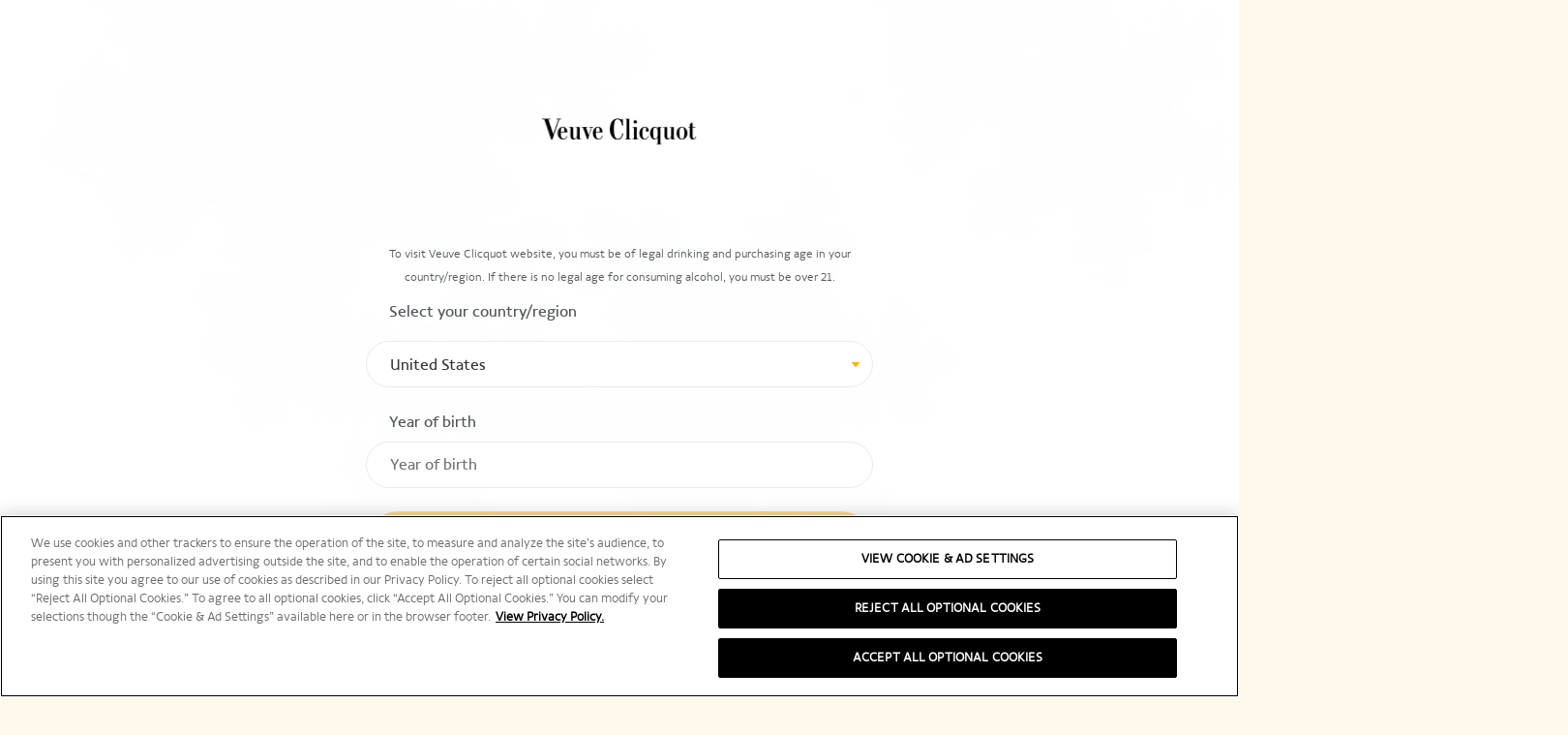

--- FILE ---
content_type: text/html;charset=UTF-8
request_url: https://www.veuveclicquot.com/en-us/home
body_size: 31077
content:































<!DOCTYPE html>
<html lang="en">
<head>
<script>//common/scripts.isml</script>

<script>
    window.Resources = {"HOME_URL":"/en-us/home","PRODUCT_URL":"/on/demandware.store/Sites-VeuveClicquot_HUB-Site/en_US/Product-Url"};
</script>

<script defer="defer" type="text/javascript" src="/on/demandware.static/Sites-VeuveClicquot_HUB-Site/-/en_US/v1768514496929/js/main.js"></script>


    <script defer type="text/javascript" src="/on/demandware.static/Sites-VeuveClicquot_HUB-Site/-/en_US/v1768514496929/js/storePage.js"
        
        >
    </script>

    <script defer type="text/javascript" src="/on/demandware.static/Sites-VeuveClicquot_HUB-Site/-/en_US/v1768514496929/js/videoWidget.js"
        
        >
    </script>


<meta charset=UTF-8>

<meta http-equiv="x-ua-compatible" content="ie=edge">



<meta name="viewport" content="width=device-width, initial-scale=1">









    <title>
        Veuve Clicquot, a champagne house beyond the luxury brand
    </title>


<meta name="description" content="Discover the champagne house of Veuve Clicquot, a luxury brand from Reims founded in 1772, rich of 250 years of wine heritage."/>
<meta name="csrfURL" content="/on/demandware.store/Sites-VeuveClicquot_HUB-Site/en_US/CSRF-Generate" />






    <link rel="canonical" href="https://www.veuveclicquot.com/en-us/home" />





    
        <link rel="alternate" href="https://www.veuveclicquot.com/fr-fr/homepage.html" hreflang="fr-fr" />
    
        <link rel="alternate" href="https://www.veuveclicquot.com/ja-jp/homepage.html" hreflang="ja-jp" />
    
        <link rel="alternate" href="https://www.veuveclicquot.com/de-de/homepage.html" hreflang="de-de" />
    
        <link rel="alternate" href="https://www.veuveclicquot.com/en-ca/homepage.html" hreflang="en-ca" />
    
        <link rel="alternate" href="https://www.veuveclicquot.com/en-us/homepage.html" hreflang="en-us" />
    
        <link rel="alternate" href="https://www.veuveclicquot.com/en-gb/homepage.html" hreflang="en-gb" />
    
        <link rel="alternate" href="https://www.veuveclicquot.com/it-it/homepage.html" hreflang="it-it" />
    
        <link rel="alternate" href="https://www.veuveclicquot.com/fr-int/homepage.html" hreflang="fr" />
    
        <link rel="alternate" href="https://www.veuveclicquot.com/es-int/homepage.html" hreflang="es" />
    
        <link rel="alternate" href="https://www.veuveclicquot.com/fr-ca/homepage.html" hreflang="fr-ca" />
    
        <link rel="alternate" href="https://www.veuveclicquot.com/es-es/homepage.html" hreflang="es-es" />
    
        <link rel="alternate" href="https://www.veuveclicquot.com/en-int/homepage.html" hreflang="en" />
    
        <link rel="alternate" href="https://www.veuveclicquot.com/fr-fr/homepage.html" hreflang="x-default" />
    
        <link rel="alternate" href="https://www.veuveclicquot.com/en-au/homepage.html" hreflang="en-au" />
    



<link rel="shortcut icon" type="image/x-icon"
    href="/on/demandware.static/Sites-VeuveClicquot_HUB-Site/-/en_US/v1768514496929/images/favicon.ico" />
<link rel="icon" type="image/png"
    href="/on/demandware.static/Sites-VeuveClicquot_HUB-Site/-/en_US/v1768514496929/images/favicons/favicon-96x96.png" />
<link rel="icon" type="image/png"
    href="/on/demandware.static/Sites-VeuveClicquot_HUB-Site/-/en_US/v1768514496929/images/favicons/favicon-32x32.png" sizes="32x32" />
<link rel="icon" type="image/png"
    href="/on/demandware.static/Sites-VeuveClicquot_HUB-Site/-/en_US/v1768514496929/images/favicons/favicon-16x16.png" sizes="16x16" />
<link rel="icon" type="image/png"
    href="/on/demandware.static/Sites-VeuveClicquot_HUB-Site/-/en_US/v1768514496929/images/favicons/favicon-128.png" sizes="128x128" />

<style>
    div.spinner {
        background-image: url(/on/demandware.static/-/Library-Sites-VeuveClicquot-shared/default/dw05859e50/images/pre-loader.svg);
    }
</style>






    <link rel="preload" href="/on/demandware.static/Sites-VeuveClicquot_HUB-Site/-/en_US/v1768514496929/fonts/VeuveClicquot/veuveclicquotsans-light.woff2" as="font" type="font/woff2" crossorigin />

    <link rel="preload" href="/on/demandware.static/Sites-VeuveClicquot_HUB-Site/-/en_US/v1768514496929/fonts/VeuveClicquot/veuveclicquotsans-regular.woff2" as="font" type="font/woff2" crossorigin />

    <link rel="preload" href="/on/demandware.static/Sites-VeuveClicquot_HUB-Site/-/en_US/v1768514496929/fonts/PPeiko/ppeiko-light.woff2" as="font" type="font/woff2" crossorigin />

    <link rel="preload" href="/on/demandware.static/Sites-VeuveClicquot_HUB-Site/-/en_US/v1768514496929/fonts/PPeiko/ppeiko-medium.woff2" as="font" type="font/woff2" crossorigin />


<link rel="preload" href="/on/demandware.static/Sites-VeuveClicquot_HUB-Site/-/en_US/v1768514496929/css/global.css" as="style" />

    <link rel="preload" href="/on/demandware.static/Sites-VeuveClicquot_HUB-Site/-/en_US/v1768514496929/css/experience/storePage.css" as="style" />

    <link rel="preload" href="/on/demandware.static/Sites-VeuveClicquot_HUB-Site/-/en_US/v1768514496929/css/experience/components/commerceAssets/videoWidget.css" as="style" />

    <link rel="preload" href="/on/demandware.static/Sites-VeuveClicquot_HUB-Site/-/en_US/v1768514496929/css/experience/components/commerceAssets/photoTile.css" as="style" />



<link rel="stylesheet" href="/on/demandware.static/Sites-VeuveClicquot_HUB-Site/-/en_US/v1768514496929/css/global.css" />

    <link rel="stylesheet" href="/on/demandware.static/Sites-VeuveClicquot_HUB-Site/-/en_US/v1768514496929/css/experience/storePage.css"         />

    <link rel="stylesheet" href="/on/demandware.static/Sites-VeuveClicquot_HUB-Site/-/en_US/v1768514496929/css/experience/components/commerceAssets/videoWidget.css"         />

    <link rel="stylesheet" href="/on/demandware.static/Sites-VeuveClicquot_HUB-Site/-/en_US/v1768514496929/css/experience/components/commerceAssets/photoTile.css"         />








<link rel="stylesheet" href="/on/demandware.static/Sites-VeuveClicquot_HUB-Site/-/en_US/v1768514496929/css/skin/skin.css" />




    
    
    
    
    <script src="https://cdn.cookielaw.org/consent/72898fef-1869-459e-bd5a-2ff96970d209/otSDKStub.js" data-document-language="true" type="text/javascript" charset="UTF-8" data-domain-script="72898fef-1869-459e-bd5a-2ff96970d209" ></script>
    <script type="text/javascript">
        function OptanonWrapper() {
            if (false && OnetrustActiveGroups.includes("null") && typeof dtrum !== "undefined" && dtrum !== null) {
                dtrum.enable();
            } else {
                dtrum.disable();
            }
        }
    </script>




<meta content="true" name="googleRecaptchaEnabled" />

    
    <meta content="6Lf1SsMkAAAAAE5cXMXNkFj3Gitus9FdWE5Nrb3w" name="googleRecaptchaSiteKey" />







    <script defer type="text/javascript" src="/on/demandware.static/Sites-VeuveClicquot_HUB-Site/-/en_US/v1768514496929/js/ageGate.js"></script>
    <link rel="stylesheet" href="/on/demandware.static/Sites-VeuveClicquot_HUB-Site/-/en_US/v1768514496929/css/ageGate.css" />
    
    
    
    <input type="hidden" id="requestValue" value="com.demandware.beehive.core.capi.request.Request@28165947">
    <input type="hidden" id="currentPagePath" value="Page-Show" />
    <input type="hidden" id="currentPageParams" value="{&quot;cid&quot;:&quot;homepage&quot;}" />
    





























<div class="page-age-gate">
    <div class="experience-region experience-main"><div class="experience-component experience-ageGate_assets-ageGate">




























<style>
    .age-gate {
        background:url(https://www.veuveclicquot.com/dw/image/v2/BGMK_PRD/on/demandware.static/-/Library-Sites-VeuveClicquot-shared/default/dwc9ff1d79/ageGate/White-Background-PNG.png);
    }

    @media screen and (max-width: 768px) {
        .age-gate {
            background:url(https://www.veuveclicquot.com/dw/image/v2/BGMK_PRD/on/demandware.static/-/Library-Sites-VeuveClicquot-shared/default/dwc9ff1d79/ageGate/White-Background-PNG.png );
        }
    }
</style>

<div class="age-gate text-center d-flex align-items-center justify-content-center flex-column"
    data-session='{}'
    data-cbt="{&quot;event&quot;:&quot;ageGate&quot;,&quot;ageGateType&quot;:&quot;Show&quot;,&quot;requestCountry&quot;:&quot;US&quot;}"
    >
    <div class="age-gate-modal">
        <picture>
            <source srcset="https://www.veuveclicquot.com/dw/image/v2/BGMK_PRD/on/demandware.static/-/Library-Sites-VeuveClicquot-shared/default/dwa912dd19/ageGate/Veuve Clicqout.png" media="(min-width: 768px)"/>
            <source srcset="https://www.veuveclicquot.com/dw/image/v2/BGMK_PRD/on/demandware.static/-/Library-Sites-VeuveClicquot-shared/default/dwa912dd19/ageGate/Veuve Clicqout.png" media="(min-width: 1024px)"/>
            <img
                src="https://www.veuveclicquot.com/dw/image/v2/BGMK_PRD/on/demandware.static/-/Library-Sites-VeuveClicquot-shared/default/dwa912dd19/ageGate/Veuve Clicqout.png"
                alt=""
            />
        </picture>
        <div class="age-gate-forbidden d-none">
            Sorry, to visit Veuve Clicquot website, you must be of legal drinking or buying age in your country/region.
        </div>
        <div class="age-gate-content">
            <p class="age-gate-message px-3">
                To visit Veuve Clicquot website, you must be of legal drinking and purchasing age in your country/region. If there is no legal age for consuming alcohol, you must be over 21.
            </p>
            <form class="age-gate-form" role="form" action="/on/demandware.store/Sites-VeuveClicquot_HUB-Site/en_US/AgeGate-Validate">
                <div class="select form-group">
                    <div class="mb-2 w-100 text-left pl-4">
                        <label for="country" class="form-control-label">Select your country/region</label>
                    </div>
                    <select id="country" class="form-title form-control" data-placeholder="countries" aria-label="Age gate">
                        
                            <option id="AU" value="AU" data-year="2008"
                                
                                data-redirectlocale=/on/demandware.store/Sites-VeuveClicquot_HUB-Site/en_US/AgeGate-GetAgeRedirectionUrl?locale=en_AU
                                >
                                Australia
                            </option>
                        
                            <option id="CA" value="CA" data-year="2008"
                                
                                data-redirectlocale=/on/demandware.store/Sites-VeuveClicquot_HUB-Site/en_US/AgeGate-GetAgeRedirectionUrl?locale=en_CA
                                >
                                Canada
                            </option>
                        
                            <option id="FR" value="FR" data-year="2008"
                                
                                data-redirectlocale=/on/demandware.store/Sites-VeuveClicquot_HUB-Site/en_US/AgeGate-GetAgeRedirectionUrl?locale=fr_FR
                                >
                                France
                            </option>
                        
                            <option id="DE" value="DE" data-year="2008"
                                
                                data-redirectlocale=/on/demandware.store/Sites-VeuveClicquot_HUB-Site/en_US/AgeGate-GetAgeRedirectionUrl?locale=de_DE
                                >
                                Germany
                            </option>
                        
                            <option id="IT" value="IT" data-year="2008"
                                
                                data-redirectlocale=/on/demandware.store/Sites-VeuveClicquot_HUB-Site/en_US/AgeGate-GetAgeRedirectionUrl?locale=it_IT
                                >
                                Italy
                            </option>
                        
                            <option id="JP" value="JP" data-year="2006"
                                
                                data-redirectlocale=/on/demandware.store/Sites-VeuveClicquot_HUB-Site/en_US/AgeGate-GetAgeRedirectionUrl?locale=ja_JP
                                >
                                Japan
                            </option>
                        
                            <option id="ES" value="ES" data-year="2008"
                                
                                data-redirectlocale=/on/demandware.store/Sites-VeuveClicquot_HUB-Site/en_US/AgeGate-GetAgeRedirectionUrl?locale=es_ES
                                >
                                Spain
                            </option>
                        
                            <option id="GB" value="GB" data-year="2008"
                                
                                data-redirectlocale=/on/demandware.store/Sites-VeuveClicquot_HUB-Site/en_US/AgeGate-GetAgeRedirectionUrl?locale=en_GB
                                >
                                United Kingdom
                            </option>
                        
                            <option id="US" value="US" data-year="2005"
                                
                                
                                selected>
                                United States
                            </option>
                        
                            <option id="AF" value="AF" data-year="0"
                                
                                
                                >
                                Afghanistan
                            </option>
                        
                            <option id="AL" value="AL" data-year="2008"
                                
                                data-redirectlocale=/on/demandware.store/Sites-VeuveClicquot_HUB-Site/en_US/AgeGate-GetAgeRedirectionUrl?locale=en
                                >
                                Albania
                            </option>
                        
                            <option id="DZ" value="DZ" data-year="0"
                                
                                
                                >
                                Algeria
                            </option>
                        
                            <option id="AD" value="AD" data-year="2008"
                                
                                data-redirectlocale=/on/demandware.store/Sites-VeuveClicquot_HUB-Site/en_US/AgeGate-GetAgeRedirectionUrl?locale=en
                                >
                                Andorra
                            </option>
                        
                            <option id="AO" value="AO" data-year="2008"
                                
                                data-redirectlocale=/on/demandware.store/Sites-VeuveClicquot_HUB-Site/en_US/AgeGate-GetAgeRedirectionUrl?locale=en
                                >
                                Angola
                            </option>
                        
                            <option id="AG" value="AG" data-year="2008"
                                
                                data-redirectlocale=/on/demandware.store/Sites-VeuveClicquot_HUB-Site/en_US/AgeGate-GetAgeRedirectionUrl?locale=en
                                >
                                Antigua and Barbuda
                            </option>
                        
                            <option id="AR" value="AR" data-year="2008"
                                
                                data-redirectlocale=/on/demandware.store/Sites-VeuveClicquot_HUB-Site/en_US/AgeGate-GetAgeRedirectionUrl?locale=es
                                >
                                Argentina
                            </option>
                        
                            <option id="AM" value="AM" data-year="2008"
                                
                                data-redirectlocale=/on/demandware.store/Sites-VeuveClicquot_HUB-Site/en_US/AgeGate-GetAgeRedirectionUrl?locale=en
                                >
                                Armenia
                            </option>
                        
                            <option id="AT" value="AT" data-year="2008"
                                
                                data-redirectlocale=/on/demandware.store/Sites-VeuveClicquot_HUB-Site/en_US/AgeGate-GetAgeRedirectionUrl?locale=en
                                >
                                Austria
                            </option>
                        
                            <option id="AZ" value="AZ" data-year="0"
                                
                                
                                >
                                Azerbaijan
                            </option>
                        
                            <option id="BS" value="BS" data-year="2008"
                                
                                data-redirectlocale=/on/demandware.store/Sites-VeuveClicquot_HUB-Site/en_US/AgeGate-GetAgeRedirectionUrl?locale=en
                                >
                                Bahamas
                            </option>
                        
                            <option id="BH" value="BH" data-year="2005"
                                
                                data-redirectlocale=/on/demandware.store/Sites-VeuveClicquot_HUB-Site/en_US/AgeGate-GetAgeRedirectionUrl?locale=en
                                >
                                Bahrain
                            </option>
                        
                            <option id="BD" value="BD" data-year="2008"
                                
                                data-redirectlocale=/on/demandware.store/Sites-VeuveClicquot_HUB-Site/en_US/AgeGate-GetAgeRedirectionUrl?locale=en
                                >
                                Bangladesh
                            </option>
                        
                            <option id="BB" value="BB" data-year="2008"
                                
                                data-redirectlocale=/on/demandware.store/Sites-VeuveClicquot_HUB-Site/en_US/AgeGate-GetAgeRedirectionUrl?locale=en
                                >
                                Barbados
                            </option>
                        
                            <option id="BY" value="BY" data-year="0"
                                
                                
                                >
                                Belarus
                            </option>
                        
                            <option id="BE" value="BE" data-year="2008"
                                
                                data-redirectlocale=/on/demandware.store/Sites-VeuveClicquot_HUB-Site/en_US/AgeGate-GetAgeRedirectionUrl?locale=en
                                >
                                Belgium
                            </option>
                        
                            <option id="BZ" value="BZ" data-year="2008"
                                
                                data-redirectlocale=/on/demandware.store/Sites-VeuveClicquot_HUB-Site/en_US/AgeGate-GetAgeRedirectionUrl?locale=en
                                >
                                Belize
                            </option>
                        
                            <option id="BJ" value="BJ" data-year="2008"
                                
                                data-redirectlocale=/on/demandware.store/Sites-VeuveClicquot_HUB-Site/en_US/AgeGate-GetAgeRedirectionUrl?locale=en
                                >
                                Benin
                            </option>
                        
                            <option id="BT" value="BT" data-year="2008"
                                
                                data-redirectlocale=/on/demandware.store/Sites-VeuveClicquot_HUB-Site/en_US/AgeGate-GetAgeRedirectionUrl?locale=en
                                >
                                Bhutan
                            </option>
                        
                            <option id="BO" value="BO" data-year="2008"
                                
                                data-redirectlocale=/on/demandware.store/Sites-VeuveClicquot_HUB-Site/en_US/AgeGate-GetAgeRedirectionUrl?locale=es
                                >
                                Bolivia
                            </option>
                        
                            <option id="BA" value="BA" data-year="2008"
                                
                                data-redirectlocale=/on/demandware.store/Sites-VeuveClicquot_HUB-Site/en_US/AgeGate-GetAgeRedirectionUrl?locale=en
                                >
                                Bosnia and Herzegovina
                            </option>
                        
                            <option id="BW" value="BW" data-year="2008"
                                
                                data-redirectlocale=/on/demandware.store/Sites-VeuveClicquot_HUB-Site/en_US/AgeGate-GetAgeRedirectionUrl?locale=en
                                >
                                Botswana
                            </option>
                        
                            <option id="BR" value="BR" data-year="2008"
                                
                                data-redirectlocale=/on/demandware.store/Sites-VeuveClicquot_HUB-Site/en_US/AgeGate-GetAgeRedirectionUrl?locale=en
                                >
                                Brazil
                            </option>
                        
                            <option id="BG" value="BG" data-year="2008"
                                
                                data-redirectlocale=/on/demandware.store/Sites-VeuveClicquot_HUB-Site/en_US/AgeGate-GetAgeRedirectionUrl?locale=en
                                >
                                Bulgaria
                            </option>
                        
                            <option id="BF" value="BF" data-year="2008"
                                
                                data-redirectlocale=/on/demandware.store/Sites-VeuveClicquot_HUB-Site/en_US/AgeGate-GetAgeRedirectionUrl?locale=en
                                >
                                Burkina Faso
                            </option>
                        
                            <option id="BI" value="BI" data-year="2008"
                                
                                data-redirectlocale=/on/demandware.store/Sites-VeuveClicquot_HUB-Site/en_US/AgeGate-GetAgeRedirectionUrl?locale=en
                                >
                                Burundi
                            </option>
                        
                            <option id="KH" value="KH" data-year="2005"
                                
                                data-redirectlocale=/on/demandware.store/Sites-VeuveClicquot_HUB-Site/en_US/AgeGate-GetAgeRedirectionUrl?locale=en
                                >
                                Cambodia
                            </option>
                        
                            <option id="CM" value="CM" data-year="2005"
                                
                                data-redirectlocale=/on/demandware.store/Sites-VeuveClicquot_HUB-Site/en_US/AgeGate-GetAgeRedirectionUrl?locale=en
                                >
                                Cameroon
                            </option>
                        
                            <option id="CV" value="CV" data-year="2008"
                                
                                data-redirectlocale=/on/demandware.store/Sites-VeuveClicquot_HUB-Site/en_US/AgeGate-GetAgeRedirectionUrl?locale=en
                                >
                                Cape Verde
                            </option>
                        
                            <option id="CF" value="CF" data-year="2008"
                                
                                data-redirectlocale=/on/demandware.store/Sites-VeuveClicquot_HUB-Site/en_US/AgeGate-GetAgeRedirectionUrl?locale=en
                                >
                                Central African Republic
                            </option>
                        
                            <option id="TD" value="TD" data-year="2008"
                                
                                data-redirectlocale=/on/demandware.store/Sites-VeuveClicquot_HUB-Site/en_US/AgeGate-GetAgeRedirectionUrl?locale=en
                                >
                                Chad
                            </option>
                        
                            <option id="CL" value="CL" data-year="2005"
                                
                                data-redirectlocale=/on/demandware.store/Sites-VeuveClicquot_HUB-Site/en_US/AgeGate-GetAgeRedirectionUrl?locale=es
                                >
                                Chile
                            </option>
                        
                            <option id="CN" value="CN" data-year="2008"
                                
                                data-redirectlocale=/on/demandware.store/Sites-VeuveClicquot_HUB-Site/en_US/AgeGate-GetAgeRedirectionUrl?locale=en
                                >
                                China
                            </option>
                        
                            <option id="CO" value="CO" data-year="2008"
                                
                                data-redirectlocale=/on/demandware.store/Sites-VeuveClicquot_HUB-Site/en_US/AgeGate-GetAgeRedirectionUrl?locale=es
                                >
                                Colombia
                            </option>
                        
                            <option id="KM" value="KM" data-year="2005"
                                
                                data-redirectlocale=/on/demandware.store/Sites-VeuveClicquot_HUB-Site/en_US/AgeGate-GetAgeRedirectionUrl?locale=en
                                >
                                Comoros
                            </option>
                        
                            <option id="CR" value="CR" data-year="2008"
                                
                                data-redirectlocale=/on/demandware.store/Sites-VeuveClicquot_HUB-Site/en_US/AgeGate-GetAgeRedirectionUrl?locale=en
                                >
                                Costa Rica
                            </option>
                        
                            <option id="HR" value="HR" data-year="2008"
                                
                                data-redirectlocale=/on/demandware.store/Sites-VeuveClicquot_HUB-Site/en_US/AgeGate-GetAgeRedirectionUrl?locale=en
                                >
                                Croatia
                            </option>
                        
                            <option id="CU" value="CU" data-year="2008"
                                
                                data-redirectlocale=/on/demandware.store/Sites-VeuveClicquot_HUB-Site/en_US/AgeGate-GetAgeRedirectionUrl?locale=es
                                >
                                Cuba
                            </option>
                        
                            <option id="CY" value="CY" data-year="2008"
                                
                                data-redirectlocale=/on/demandware.store/Sites-VeuveClicquot_HUB-Site/en_US/AgeGate-GetAgeRedirectionUrl?locale=en
                                >
                                Cyprus
                            </option>
                        
                            <option id="CZ" value="CZ" data-year="2008"
                                
                                data-redirectlocale=/on/demandware.store/Sites-VeuveClicquot_HUB-Site/en_US/AgeGate-GetAgeRedirectionUrl?locale=en
                                >
                                Czech Republic
                            </option>
                        
                            <option id="DK" value="DK" data-year="2008"
                                
                                data-redirectlocale=/on/demandware.store/Sites-VeuveClicquot_HUB-Site/en_US/AgeGate-GetAgeRedirectionUrl?locale=en
                                >
                                Denmark
                            </option>
                        
                            <option id="DJ" value="DJ" data-year="2008"
                                
                                data-redirectlocale=/on/demandware.store/Sites-VeuveClicquot_HUB-Site/en_US/AgeGate-GetAgeRedirectionUrl?locale=en
                                >
                                Djibouti
                            </option>
                        
                            <option id="DM" value="DM" data-year="2008"
                                
                                data-redirectlocale=/on/demandware.store/Sites-VeuveClicquot_HUB-Site/en_US/AgeGate-GetAgeRedirectionUrl?locale=en
                                >
                                Dominica
                            </option>
                        
                            <option id="DO" value="DO" data-year="2008"
                                
                                data-redirectlocale=/on/demandware.store/Sites-VeuveClicquot_HUB-Site/en_US/AgeGate-GetAgeRedirectionUrl?locale=en
                                >
                                Dominican Republic
                            </option>
                        
                            <option id="EC" value="EC" data-year="2008"
                                
                                data-redirectlocale=/on/demandware.store/Sites-VeuveClicquot_HUB-Site/en_US/AgeGate-GetAgeRedirectionUrl?locale=es
                                >
                                Ecuador
                            </option>
                        
                            <option id="EG" value="EG" data-year="0"
                                
                                
                                >
                                Egypt
                            </option>
                        
                            <option id="SV" value="SV" data-year="2008"
                                
                                data-redirectlocale=/on/demandware.store/Sites-VeuveClicquot_HUB-Site/en_US/AgeGate-GetAgeRedirectionUrl?locale=es
                                >
                                El Salvador
                            </option>
                        
                            <option id="GQ" value="GQ" data-year="2005"
                                
                                data-redirectlocale=/on/demandware.store/Sites-VeuveClicquot_HUB-Site/en_US/AgeGate-GetAgeRedirectionUrl?locale=en
                                >
                                Equatorial Guinea
                            </option>
                        
                            <option id="ER" value="ER" data-year="2008"
                                
                                data-redirectlocale=/on/demandware.store/Sites-VeuveClicquot_HUB-Site/en_US/AgeGate-GetAgeRedirectionUrl?locale=en
                                >
                                Eritrea
                            </option>
                        
                            <option id="EE" value="EE" data-year="2008"
                                
                                data-redirectlocale=/on/demandware.store/Sites-VeuveClicquot_HUB-Site/en_US/AgeGate-GetAgeRedirectionUrl?locale=en
                                >
                                Estonia
                            </option>
                        
                            <option id="ET" value="ET" data-year="0"
                                
                                
                                >
                                Ethiopia
                            </option>
                        
                            <option id="FJ" value="FJ" data-year="2005"
                                
                                data-redirectlocale=/on/demandware.store/Sites-VeuveClicquot_HUB-Site/en_US/AgeGate-GetAgeRedirectionUrl?locale=en
                                >
                                Fiji
                            </option>
                        
                            <option id="FI" value="FI" data-year="2008"
                                
                                data-redirectlocale=/on/demandware.store/Sites-VeuveClicquot_HUB-Site/en_US/AgeGate-GetAgeRedirectionUrl?locale=en
                                >
                                Finland
                            </option>
                        
                            <option id="GA" value="GA" data-year="2005"
                                
                                data-redirectlocale=/on/demandware.store/Sites-VeuveClicquot_HUB-Site/en_US/AgeGate-GetAgeRedirectionUrl?locale=en
                                >
                                Gabon
                            </option>
                        
                            <option id="GM" value="GM" data-year="0"
                                
                                
                                >
                                Gambia
                            </option>
                        
                            <option id="GE" value="GE" data-year="2008"
                                
                                data-redirectlocale=/on/demandware.store/Sites-VeuveClicquot_HUB-Site/en_US/AgeGate-GetAgeRedirectionUrl?locale=en
                                >
                                Georgia
                            </option>
                        
                            <option id="GH" value="GH" data-year="2005"
                                
                                data-redirectlocale=/on/demandware.store/Sites-VeuveClicquot_HUB-Site/en_US/AgeGate-GetAgeRedirectionUrl?locale=en
                                >
                                Ghana
                            </option>
                        
                            <option id="GR" value="GR" data-year="2008"
                                
                                data-redirectlocale=/on/demandware.store/Sites-VeuveClicquot_HUB-Site/en_US/AgeGate-GetAgeRedirectionUrl?locale=en
                                >
                                Greece
                            </option>
                        
                            <option id="GD" value="GD" data-year="2008"
                                
                                data-redirectlocale=/on/demandware.store/Sites-VeuveClicquot_HUB-Site/en_US/AgeGate-GetAgeRedirectionUrl?locale=es
                                >
                                Grenada
                            </option>
                        
                            <option id="GT" value="GT" data-year="2008"
                                
                                data-redirectlocale=/on/demandware.store/Sites-VeuveClicquot_HUB-Site/en_US/AgeGate-GetAgeRedirectionUrl?locale=es
                                >
                                Guatemala
                            </option>
                        
                            <option id="GN" value="GN" data-year="2008"
                                
                                data-redirectlocale=/on/demandware.store/Sites-VeuveClicquot_HUB-Site/en_US/AgeGate-GetAgeRedirectionUrl?locale=en
                                >
                                Guinea
                            </option>
                        
                            <option id="GW" value="GW" data-year="2005"
                                
                                data-redirectlocale=/on/demandware.store/Sites-VeuveClicquot_HUB-Site/en_US/AgeGate-GetAgeRedirectionUrl?locale=en
                                >
                                Guinea-Bissau
                            </option>
                        
                            <option id="GY" value="GY" data-year="2008"
                                
                                data-redirectlocale=/on/demandware.store/Sites-VeuveClicquot_HUB-Site/en_US/AgeGate-GetAgeRedirectionUrl?locale=en
                                >
                                Guyana
                            </option>
                        
                            <option id="HT" value="HT" data-year="2008"
                                
                                data-redirectlocale=/on/demandware.store/Sites-VeuveClicquot_HUB-Site/en_US/AgeGate-GetAgeRedirectionUrl?locale=en
                                >
                                Haiti
                            </option>
                        
                            <option id="HN" value="HN" data-year="2008"
                                
                                data-redirectlocale=/on/demandware.store/Sites-VeuveClicquot_HUB-Site/en_US/AgeGate-GetAgeRedirectionUrl?locale=en
                                >
                                Honduras
                            </option>
                        
                            <option id="HK" value="HK" data-year="2008"
                                
                                data-redirectlocale=/on/demandware.store/Sites-VeuveClicquot_HUB-Site/en_US/AgeGate-GetAgeRedirectionUrl?locale=en
                                >
                                Hong Kong S.A.R.
                            </option>
                        
                            <option id="HU" value="HU" data-year="2008"
                                
                                data-redirectlocale=/on/demandware.store/Sites-VeuveClicquot_HUB-Site/en_US/AgeGate-GetAgeRedirectionUrl?locale=en
                                >
                                Hungary
                            </option>
                        
                            <option id="IS" value="IS" data-year="2006"
                                
                                data-redirectlocale=/on/demandware.store/Sites-VeuveClicquot_HUB-Site/en_US/AgeGate-GetAgeRedirectionUrl?locale=en
                                >
                                Iceland
                            </option>
                        
                            <option id="IN" value="IN" data-year="2001"
                                
                                data-redirectlocale=/on/demandware.store/Sites-VeuveClicquot_HUB-Site/en_US/AgeGate-GetAgeRedirectionUrl?locale=en
                                >
                                India
                            </option>
                        
                            <option id="ID" value="ID" data-year="0"
                                
                                
                                >
                                Indonesia
                            </option>
                        
                            <option id="IR" value="IR" data-year="0"
                                
                                
                                >
                                Iran
                            </option>
                        
                            <option id="IQ" value="IQ" data-year="0"
                                
                                
                                >
                                Iraq
                            </option>
                        
                            <option id="IE" value="IE" data-year="2008"
                                
                                data-redirectlocale=/on/demandware.store/Sites-VeuveClicquot_HUB-Site/en_US/AgeGate-GetAgeRedirectionUrl?locale=en_GB
                                >
                                Ireland
                            </option>
                        
                            <option id="IL" value="IL" data-year="2008"
                                
                                data-redirectlocale=/on/demandware.store/Sites-VeuveClicquot_HUB-Site/en_US/AgeGate-GetAgeRedirectionUrl?locale=en
                                >
                                Israel
                            </option>
                        
                            <option id="JM" value="JM" data-year="2008"
                                
                                data-redirectlocale=/on/demandware.store/Sites-VeuveClicquot_HUB-Site/en_US/AgeGate-GetAgeRedirectionUrl?locale=en
                                >
                                Jamaica
                            </option>
                        
                            <option id="JO" value="JO" data-year="0"
                                
                                
                                >
                                Jordan
                            </option>
                        
                            <option id="KZ" value="KZ" data-year="0"
                                
                                
                                >
                                Kazakhstan
                            </option>
                        
                            <option id="KE" value="KE" data-year="2008"
                                
                                data-redirectlocale=/on/demandware.store/Sites-VeuveClicquot_HUB-Site/en_US/AgeGate-GetAgeRedirectionUrl?locale=en
                                >
                                Kenya
                            </option>
                        
                            <option id="KI" value="KI" data-year="2005"
                                
                                data-redirectlocale=/on/demandware.store/Sites-VeuveClicquot_HUB-Site/en_US/AgeGate-GetAgeRedirectionUrl?locale=en
                                >
                                Kiribati
                            </option>
                        
                            <option id="KW" value="KW" data-year="0"
                                
                                
                                >
                                Kuwait
                            </option>
                        
                            <option id="KG" value="KG" data-year="0"
                                
                                
                                >
                                Kyrgyzstan
                            </option>
                        
                            <option id="LV" value="LV" data-year="2008"
                                
                                data-redirectlocale=/on/demandware.store/Sites-VeuveClicquot_HUB-Site/en_US/AgeGate-GetAgeRedirectionUrl?locale=en
                                >
                                Latvia
                            </option>
                        
                            <option id="LB" value="LB" data-year="2008"
                                
                                data-redirectlocale=/on/demandware.store/Sites-VeuveClicquot_HUB-Site/en_US/AgeGate-GetAgeRedirectionUrl?locale=en
                                >
                                Lebanon
                            </option>
                        
                            <option id="LS" value="LS" data-year="2008"
                                
                                data-redirectlocale=/on/demandware.store/Sites-VeuveClicquot_HUB-Site/en_US/AgeGate-GetAgeRedirectionUrl?locale=en
                                >
                                Lesotho
                            </option>
                        
                            <option id="LR" value="LR" data-year="2008"
                                
                                data-redirectlocale=/on/demandware.store/Sites-VeuveClicquot_HUB-Site/en_US/AgeGate-GetAgeRedirectionUrl?locale=en
                                >
                                Liberia
                            </option>
                        
                            <option id="LY" value="LY" data-year="0"
                                
                                
                                >
                                Libya
                            </option>
                        
                            <option id="LI" value="LI" data-year="2008"
                                
                                data-redirectlocale=/on/demandware.store/Sites-VeuveClicquot_HUB-Site/en_US/AgeGate-GetAgeRedirectionUrl?locale=en
                                >
                                Liechtenstein
                            </option>
                        
                            <option id="LT" value="LT" data-year="2008"
                                
                                data-redirectlocale=/on/demandware.store/Sites-VeuveClicquot_HUB-Site/en_US/AgeGate-GetAgeRedirectionUrl?locale=en
                                >
                                Lithuania
                            </option>
                        
                            <option id="LU" value="LU" data-year="2008"
                                
                                data-redirectlocale=/on/demandware.store/Sites-VeuveClicquot_HUB-Site/en_US/AgeGate-GetAgeRedirectionUrl?locale=en
                                >
                                Luxembourg
                            </option>
                        
                            <option id="MO" value="MO" data-year="2008"
                                
                                data-redirectlocale=/on/demandware.store/Sites-VeuveClicquot_HUB-Site/en_US/AgeGate-GetAgeRedirectionUrl?locale=en
                                >
                                Macao S.A.R.
                            </option>
                        
                            <option id="MK" value="MK" data-year="2008"
                                
                                data-redirectlocale=/on/demandware.store/Sites-VeuveClicquot_HUB-Site/en_US/AgeGate-GetAgeRedirectionUrl?locale=en
                                >
                                Macedonia
                            </option>
                        
                            <option id="MG" value="MG" data-year="2008"
                                
                                data-redirectlocale=/on/demandware.store/Sites-VeuveClicquot_HUB-Site/en_US/AgeGate-GetAgeRedirectionUrl?locale=en
                                >
                                Madagascar
                            </option>
                        
                            <option id="MW" value="MW" data-year="2008"
                                
                                data-redirectlocale=/on/demandware.store/Sites-VeuveClicquot_HUB-Site/en_US/AgeGate-GetAgeRedirectionUrl?locale=en
                                >
                                Malawi
                            </option>
                        
                            <option id="MY" value="MY" data-year="2005"
                                
                                data-redirectlocale=/on/demandware.store/Sites-VeuveClicquot_HUB-Site/en_US/AgeGate-GetAgeRedirectionUrl?locale=en
                                >
                                Malaysia
                            </option>
                        
                            <option id="MV" value="MV" data-year="0"
                                
                                
                                >
                                Maldives
                            </option>
                        
                            <option id="ML" value="ML" data-year="2008"
                                
                                data-redirectlocale=/on/demandware.store/Sites-VeuveClicquot_HUB-Site/en_US/AgeGate-GetAgeRedirectionUrl?locale=en
                                >
                                Mali
                            </option>
                        
                            <option id="MT" value="MT" data-year="2008"
                                
                                data-redirectlocale=/on/demandware.store/Sites-VeuveClicquot_HUB-Site/en_US/AgeGate-GetAgeRedirectionUrl?locale=en
                                >
                                Malta
                            </option>
                        
                            <option id="MH" value="MH" data-year="2008"
                                
                                data-redirectlocale=/on/demandware.store/Sites-VeuveClicquot_HUB-Site/en_US/AgeGate-GetAgeRedirectionUrl?locale=en
                                >
                                Marshall Islands
                            </option>
                        
                            <option id="MR" value="MR" data-year="0"
                                
                                
                                >
                                Mauritania
                            </option>
                        
                            <option id="MU" value="MU" data-year="0"
                                
                                
                                >
                                Mauritius
                            </option>
                        
                            <option id="MX" value="MX" data-year="2008"
                                
                                data-redirectlocale=/on/demandware.store/Sites-VeuveClicquot_HUB-Site/en_US/AgeGate-GetAgeRedirectionUrl?locale=es
                                >
                                Mexico
                            </option>
                        
                            <option id="FM" value="FM" data-year="2005"
                                
                                data-redirectlocale=/on/demandware.store/Sites-VeuveClicquot_HUB-Site/en_US/AgeGate-GetAgeRedirectionUrl?locale=en
                                >
                                Micronesia
                            </option>
                        
                            <option id="MD" value="MD" data-year="2008"
                                
                                data-redirectlocale=/on/demandware.store/Sites-VeuveClicquot_HUB-Site/en_US/AgeGate-GetAgeRedirectionUrl?locale=en
                                >
                                Moldova
                            </option>
                        
                            <option id="MC" value="MC" data-year="2008"
                                
                                data-redirectlocale=/on/demandware.store/Sites-VeuveClicquot_HUB-Site/en_US/AgeGate-GetAgeRedirectionUrl?locale=en
                                >
                                Monaco
                            </option>
                        
                            <option id="MN" value="MN" data-year="2008"
                                
                                data-redirectlocale=/on/demandware.store/Sites-VeuveClicquot_HUB-Site/en_US/AgeGate-GetAgeRedirectionUrl?locale=en
                                >
                                Mongolia
                            </option>
                        
                            <option id="ME" value="ME" data-year="2008"
                                
                                data-redirectlocale=/on/demandware.store/Sites-VeuveClicquot_HUB-Site/en_US/AgeGate-GetAgeRedirectionUrl?locale=en
                                >
                                Montenegro
                            </option>
                        
                            <option id="MA" value="MA" data-year="0"
                                
                                
                                >
                                Morocco
                            </option>
                        
                            <option id="MZ" value="MZ" data-year="2008"
                                
                                data-redirectlocale=/on/demandware.store/Sites-VeuveClicquot_HUB-Site/en_US/AgeGate-GetAgeRedirectionUrl?locale=en
                                >
                                Mozambique
                            </option>
                        
                            <option id="MM" value="MM" data-year="2008"
                                
                                data-redirectlocale=/on/demandware.store/Sites-VeuveClicquot_HUB-Site/en_US/AgeGate-GetAgeRedirectionUrl?locale=en
                                >
                                Myanmar
                            </option>
                        
                            <option id="NA" value="NA" data-year="2008"
                                
                                data-redirectlocale=/on/demandware.store/Sites-VeuveClicquot_HUB-Site/en_US/AgeGate-GetAgeRedirectionUrl?locale=en
                                >
                                Namibia
                            </option>
                        
                            <option id="NR" value="NR" data-year="2008"
                                
                                data-redirectlocale=/on/demandware.store/Sites-VeuveClicquot_HUB-Site/en_US/AgeGate-GetAgeRedirectionUrl?locale=en
                                >
                                Nauru
                            </option>
                        
                            <option id="NP" value="NP" data-year="0"
                                
                                
                                >
                                Nepal
                            </option>
                        
                            <option id="NL" value="NL" data-year="2008"
                                
                                data-redirectlocale=/on/demandware.store/Sites-VeuveClicquot_HUB-Site/en_US/AgeGate-GetAgeRedirectionUrl?locale=en
                                >
                                Netherlands
                            </option>
                        
                            <option id="NZ" value="NZ" data-year="2008"
                                
                                data-redirectlocale=/on/demandware.store/Sites-VeuveClicquot_HUB-Site/en_US/AgeGate-GetAgeRedirectionUrl?locale=en
                                >
                                New Zealand
                            </option>
                        
                            <option id="NI" value="NI" data-year="2007"
                                
                                data-redirectlocale=/on/demandware.store/Sites-VeuveClicquot_HUB-Site/en_US/AgeGate-GetAgeRedirectionUrl?locale=es
                                >
                                Nicaragua
                            </option>
                        
                            <option id="NE" value="NE" data-year="2008"
                                
                                data-redirectlocale=/on/demandware.store/Sites-VeuveClicquot_HUB-Site/en_US/AgeGate-GetAgeRedirectionUrl?locale=en
                                >
                                Niger
                            </option>
                        
                            <option id="NG" value="NG" data-year="2008"
                                
                                data-redirectlocale=/on/demandware.store/Sites-VeuveClicquot_HUB-Site/en_US/AgeGate-GetAgeRedirectionUrl?locale=en
                                >
                                Nigeria
                            </option>
                        
                            <option id="KP" value="KP" data-year="2008"
                                
                                data-redirectlocale=/on/demandware.store/Sites-VeuveClicquot_HUB-Site/en_US/AgeGate-GetAgeRedirectionUrl?locale=en
                                >
                                North Korea
                            </option>
                        
                            <option id="NO" value="NO" data-year="0"
                                data-redirecturl=https://www.wineinmoderation.eu
                                
                                >
                                Norway
                            </option>
                        
                            <option id="OM" value="OM" data-year="0"
                                
                                
                                >
                                Oman
                            </option>
                        
                            <option id="PK" value="PK" data-year="0"
                                
                                
                                >
                                Pakistan
                            </option>
                        
                            <option id="PW" value="PW" data-year="2005"
                                
                                data-redirectlocale=/on/demandware.store/Sites-VeuveClicquot_HUB-Site/en_US/AgeGate-GetAgeRedirectionUrl?locale=en
                                >
                                Palau
                            </option>
                        
                            <option id="PA" value="PA" data-year="2008"
                                
                                data-redirectlocale=/on/demandware.store/Sites-VeuveClicquot_HUB-Site/en_US/AgeGate-GetAgeRedirectionUrl?locale=es
                                >
                                Panama
                            </option>
                        
                            <option id="PG" value="PG" data-year="2008"
                                
                                data-redirectlocale=/on/demandware.store/Sites-VeuveClicquot_HUB-Site/en_US/AgeGate-GetAgeRedirectionUrl?locale=en
                                >
                                Papua New Guinea
                            </option>
                        
                            <option id="PY" value="PY" data-year="2006"
                                
                                data-redirectlocale=/on/demandware.store/Sites-VeuveClicquot_HUB-Site/en_US/AgeGate-GetAgeRedirectionUrl?locale=es
                                >
                                Paraguay
                            </option>
                        
                            <option id="PE" value="PE" data-year="2008"
                                
                                data-redirectlocale=/on/demandware.store/Sites-VeuveClicquot_HUB-Site/en_US/AgeGate-GetAgeRedirectionUrl?locale=es
                                >
                                Peru
                            </option>
                        
                            <option id="PH" value="PH" data-year="2008"
                                
                                data-redirectlocale=/on/demandware.store/Sites-VeuveClicquot_HUB-Site/en_US/AgeGate-GetAgeRedirectionUrl?locale=en
                                >
                                Philippines
                            </option>
                        
                            <option id="PL" value="PL" data-year="2008"
                                
                                data-redirectlocale=/on/demandware.store/Sites-VeuveClicquot_HUB-Site/en_US/AgeGate-GetAgeRedirectionUrl?locale=en
                                >
                                Poland
                            </option>
                        
                            <option id="PT" value="PT" data-year="2008"
                                
                                data-redirectlocale=/on/demandware.store/Sites-VeuveClicquot_HUB-Site/en_US/AgeGate-GetAgeRedirectionUrl?locale=en
                                >
                                Portugal
                            </option>
                        
                            <option id="QA" value="QA" data-year="0"
                                
                                
                                >
                                Qatar
                            </option>
                        
                            <option id="RO" value="RO" data-year="2008"
                                
                                data-redirectlocale=/on/demandware.store/Sites-VeuveClicquot_HUB-Site/en_US/AgeGate-GetAgeRedirectionUrl?locale=en
                                >
                                Romania
                            </option>
                        
                            <option id="RU" value="RU" data-year="2008"
                                
                                data-redirectlocale=/on/demandware.store/Sites-VeuveClicquot_HUB-Site/en_US/AgeGate-GetAgeRedirectionUrl?locale=en
                                >
                                Russia
                            </option>
                        
                            <option id="RW" value="RW" data-year="2008"
                                
                                data-redirectlocale=/on/demandware.store/Sites-VeuveClicquot_HUB-Site/en_US/AgeGate-GetAgeRedirectionUrl?locale=en
                                >
                                Rwanda
                            </option>
                        
                            <option id="KN" value="KN" data-year="2008"
                                
                                data-redirectlocale=/on/demandware.store/Sites-VeuveClicquot_HUB-Site/en_US/AgeGate-GetAgeRedirectionUrl?locale=en
                                >
                                Saint Kitts and Nevis
                            </option>
                        
                            <option id="LC" value="LC" data-year="2008"
                                
                                data-redirectlocale=/on/demandware.store/Sites-VeuveClicquot_HUB-Site/en_US/AgeGate-GetAgeRedirectionUrl?locale=en
                                >
                                Saint Lucia
                            </option>
                        
                            <option id="WS" value="WS" data-year="2005"
                                
                                data-redirectlocale=/on/demandware.store/Sites-VeuveClicquot_HUB-Site/en_US/AgeGate-GetAgeRedirectionUrl?locale=en
                                >
                                Samoa
                            </option>
                        
                            <option id="SM" value="SM" data-year="2008"
                                
                                data-redirectlocale=/on/demandware.store/Sites-VeuveClicquot_HUB-Site/en_US/AgeGate-GetAgeRedirectionUrl?locale=en
                                >
                                San Marino
                            </option>
                        
                            <option id="ST" value="ST" data-year="2008"
                                
                                data-redirectlocale=/on/demandware.store/Sites-VeuveClicquot_HUB-Site/en_US/AgeGate-GetAgeRedirectionUrl?locale=en
                                >
                                Sao Tome and Principe
                            </option>
                        
                            <option id="SA" value="SA" data-year="0"
                                
                                
                                >
                                Saudi Arabia
                            </option>
                        
                            <option id="SN" value="SN" data-year="2008"
                                
                                data-redirectlocale=/on/demandware.store/Sites-VeuveClicquot_HUB-Site/en_US/AgeGate-GetAgeRedirectionUrl?locale=en
                                >
                                Senegal
                            </option>
                        
                            <option id="RS" value="RS" data-year="2008"
                                
                                data-redirectlocale=/on/demandware.store/Sites-VeuveClicquot_HUB-Site/en_US/AgeGate-GetAgeRedirectionUrl?locale=en
                                >
                                Serbia
                            </option>
                        
                            <option id="SC" value="SC" data-year="2008"
                                
                                data-redirectlocale=/on/demandware.store/Sites-VeuveClicquot_HUB-Site/en_US/AgeGate-GetAgeRedirectionUrl?locale=en
                                >
                                Seychelles
                            </option>
                        
                            <option id="SL" value="SL" data-year="2008"
                                
                                data-redirectlocale=/on/demandware.store/Sites-VeuveClicquot_HUB-Site/en_US/AgeGate-GetAgeRedirectionUrl?locale=en
                                >
                                Sierra Leone
                            </option>
                        
                            <option id="SG" value="SG" data-year="2008"
                                
                                data-redirectlocale=/on/demandware.store/Sites-VeuveClicquot_HUB-Site/en_US/AgeGate-GetAgeRedirectionUrl?locale=en
                                >
                                Singapore
                            </option>
                        
                            <option id="SK" value="SK" data-year="2008"
                                
                                data-redirectlocale=/on/demandware.store/Sites-VeuveClicquot_HUB-Site/en_US/AgeGate-GetAgeRedirectionUrl?locale=en
                                >
                                Slovakia
                            </option>
                        
                            <option id="SI" value="SI" data-year="2008"
                                
                                data-redirectlocale=/on/demandware.store/Sites-VeuveClicquot_HUB-Site/en_US/AgeGate-GetAgeRedirectionUrl?locale=en
                                >
                                Slovenia
                            </option>
                        
                            <option id="SB" value="SB" data-year="2005"
                                
                                data-redirectlocale=/on/demandware.store/Sites-VeuveClicquot_HUB-Site/en_US/AgeGate-GetAgeRedirectionUrl?locale=en
                                >
                                Solomon Islands
                            </option>
                        
                            <option id="SO" value="SO" data-year="0"
                                
                                
                                >
                                Somalia
                            </option>
                        
                            <option id="ZA" value="ZA" data-year="2008"
                                
                                data-redirectlocale=/on/demandware.store/Sites-VeuveClicquot_HUB-Site/en_US/AgeGate-GetAgeRedirectionUrl?locale=en
                                >
                                South Africa
                            </option>
                        
                            <option id="KR" value="KR" data-year="2007"
                                
                                data-redirectlocale=/on/demandware.store/Sites-VeuveClicquot_HUB-Site/en_US/AgeGate-GetAgeRedirectionUrl?locale=en
                                >
                                South Korea
                            </option>
                        
                            <option id="LK" value="LK" data-year="2005"
                                
                                data-redirectlocale=/on/demandware.store/Sites-VeuveClicquot_HUB-Site/en_US/AgeGate-GetAgeRedirectionUrl?locale=en
                                >
                                Sri Lanka
                            </option>
                        
                            <option id="SD" value="SD" data-year="0"
                                
                                
                                >
                                Sudan
                            </option>
                        
                            <option id="SR" value="SR" data-year="2008"
                                
                                data-redirectlocale=/on/demandware.store/Sites-VeuveClicquot_HUB-Site/en_US/AgeGate-GetAgeRedirectionUrl?locale=en
                                >
                                Suriname
                            </option>
                        
                            <option id="SZ" value="SZ" data-year="2008"
                                
                                data-redirectlocale=/on/demandware.store/Sites-VeuveClicquot_HUB-Site/en_US/AgeGate-GetAgeRedirectionUrl?locale=en
                                >
                                Swaziland
                            </option>
                        
                            <option id="SE" value="SE" data-year="2006"
                                
                                data-redirectlocale=/on/demandware.store/Sites-VeuveClicquot_HUB-Site/en_US/AgeGate-GetAgeRedirectionUrl?locale=en
                                >
                                Sweden
                            </option>
                        
                            <option id="CH" value="CH" data-year="2008"
                                
                                data-redirectlocale=/on/demandware.store/Sites-VeuveClicquot_HUB-Site/en_US/AgeGate-GetAgeRedirectionUrl?locale=en
                                >
                                Switzerland
                            </option>
                        
                            <option id="SY" value="SY" data-year="0"
                                
                                
                                >
                                Syria
                            </option>
                        
                            <option id="TW" value="TW" data-year="2008"
                                
                                data-redirectlocale=/on/demandware.store/Sites-VeuveClicquot_HUB-Site/en_US/AgeGate-GetAgeRedirectionUrl?locale=en
                                >
                                Taiwan Region
                            </option>
                        
                            <option id="TJ" value="TJ" data-year="0"
                                
                                
                                >
                                Tajikistan
                            </option>
                        
                            <option id="TZ" value="TZ" data-year="2008"
                                
                                data-redirectlocale=/on/demandware.store/Sites-VeuveClicquot_HUB-Site/en_US/AgeGate-GetAgeRedirectionUrl?locale=en
                                >
                                Tanzania
                            </option>
                        
                            <option id="TH" value="TH" data-year="2006"
                                
                                data-redirectlocale=/on/demandware.store/Sites-VeuveClicquot_HUB-Site/en_US/AgeGate-GetAgeRedirectionUrl?locale=en
                                >
                                Thailand
                            </option>
                        
                            <option id="TG" value="TG" data-year="2005"
                                
                                data-redirectlocale=/on/demandware.store/Sites-VeuveClicquot_HUB-Site/en_US/AgeGate-GetAgeRedirectionUrl?locale=en
                                >
                                Togo
                            </option>
                        
                            <option id="TO" value="TO" data-year="2008"
                                
                                data-redirectlocale=/on/demandware.store/Sites-VeuveClicquot_HUB-Site/en_US/AgeGate-GetAgeRedirectionUrl?locale=en
                                >
                                Tonga
                            </option>
                        
                            <option id="TT" value="TT" data-year="2008"
                                
                                data-redirectlocale=/on/demandware.store/Sites-VeuveClicquot_HUB-Site/en_US/AgeGate-GetAgeRedirectionUrl?locale=en
                                >
                                Trinidad and Tobago
                            </option>
                        
                            <option id="TN" value="TN" data-year="2006"
                                
                                data-redirectlocale=/on/demandware.store/Sites-VeuveClicquot_HUB-Site/en_US/AgeGate-GetAgeRedirectionUrl?locale=en
                                >
                                Tunisia
                            </option>
                        
                            <option id="TR" value="TR" data-year="2008"
                                
                                data-redirectlocale=/on/demandware.store/Sites-VeuveClicquot_HUB-Site/en_US/AgeGate-GetAgeRedirectionUrl?locale=en
                                >
                                Turkey
                            </option>
                        
                            <option id="TM" value="TM" data-year="0"
                                
                                
                                >
                                Turkmenistan
                            </option>
                        
                            <option id="TV" value="TV" data-year="2008"
                                
                                data-redirectlocale=/on/demandware.store/Sites-VeuveClicquot_HUB-Site/en_US/AgeGate-GetAgeRedirectionUrl?locale=en
                                >
                                Tuvalu
                            </option>
                        
                            <option id="UG" value="UG" data-year="2008"
                                
                                data-redirectlocale=/on/demandware.store/Sites-VeuveClicquot_HUB-Site/en_US/AgeGate-GetAgeRedirectionUrl?locale=en
                                >
                                Uganda
                            </option>
                        
                            <option id="UA" value="UA" data-year="2008"
                                
                                data-redirectlocale=/on/demandware.store/Sites-VeuveClicquot_HUB-Site/en_US/AgeGate-GetAgeRedirectionUrl?locale=en
                                >
                                Ukraine
                            </option>
                        
                            <option id="AE" value="AE" data-year="2005"
                                
                                data-redirectlocale=/on/demandware.store/Sites-VeuveClicquot_HUB-Site/en_US/AgeGate-GetAgeRedirectionUrl?locale=en
                                >
                                United Arab Emirates
                            </option>
                        
                            <option id="UY" value="UY" data-year="2008"
                                
                                data-redirectlocale=/on/demandware.store/Sites-VeuveClicquot_HUB-Site/en_US/AgeGate-GetAgeRedirectionUrl?locale=en
                                >
                                Uruguay
                            </option>
                        
                            <option id="UZ" value="UZ" data-year="0"
                                
                                
                                >
                                Uzbekistan
                            </option>
                        
                            <option id="VU" value="VU" data-year="2008"
                                
                                data-redirectlocale=/on/demandware.store/Sites-VeuveClicquot_HUB-Site/en_US/AgeGate-GetAgeRedirectionUrl?locale=en
                                >
                                Vanuatu
                            </option>
                        
                            <option id="VE" value="VE" data-year="2008"
                                
                                data-redirectlocale=/on/demandware.store/Sites-VeuveClicquot_HUB-Site/en_US/AgeGate-GetAgeRedirectionUrl?locale=es
                                >
                                Venezuela
                            </option>
                        
                            <option id="VN" value="VN" data-year="2008"
                                
                                data-redirectlocale=/on/demandware.store/Sites-VeuveClicquot_HUB-Site/en_US/AgeGate-GetAgeRedirectionUrl?locale=en
                                >
                                Vietnam
                            </option>
                        
                            <option id="YE" value="YE" data-year="0"
                                
                                
                                >
                                Yemen
                            </option>
                        
                            <option id="ZM" value="ZM" data-year="2008"
                                
                                data-redirectlocale=/on/demandware.store/Sites-VeuveClicquot_HUB-Site/en_US/AgeGate-GetAgeRedirectionUrl?locale=en
                                >
                                Zambia
                            </option>
                        
                            <option id="ZW" value="ZW" data-year="2008"
                                
                                data-redirectlocale=/on/demandware.store/Sites-VeuveClicquot_HUB-Site/en_US/AgeGate-GetAgeRedirectionUrl?locale=en
                                >
                                Zimbabwe
                            </option>
                        
                    </select>
                </div>
                <div class="select form-group">
                    <div class="dateForm d-flex flex-wrap text-left" id="dateForm">
                        <div class="col-6 col-lg-3 monthInputWrapper d-none pl-0 pr-2">
                            <label for="monthField" class="form-control-label text-capitalize pl-4 mb-2 d-block">Month</label>
                            <input class="w-100 input DateField monthField d-none" id="monthField" name="month" type="text" maxlength="2" placeholder="Month" required disabled/>
                        </div>
                        <div class="col-6 col-lg-3 dayInputWrapper d-none pl-2 pr-3">
                            <label for="dayField" class="form-control-label text-capitalize pl-4 mb-2 d-block">Day</label>
                            <input class="w-100 input DateField dayField d-none" id="dayField" name="day" type="text" maxlength="2" placeholder="Day" required disabled/>
                        </div>
                        <div class="col px-0 mt-3 mt-lg-0">
                            <label for="yearField" class="form-control-label pl-4 mb-2 d-block">Year of birth</label>
                            <input class="w-100 input DateField yearField" id="yearField" autocomplete="bday-year" name="year" type="text" maxlength="4"  placeholder="Year of birth" required/>
                        </div>
                    </div>
                </div>
                <button class="btn btn-block btn-primary btn-wide age-gate-submit" disabled aria-label="Entrer sur le site Veuve Clicquot">
                    Enter
                </button>
                
            </form>
        </div>
        <p class='age-gate-conditions'>
            <p>The abuse of alcohol is dangerous for your health. Drink responsibly. Veuve Clicquot supports the responsible consumption of wines and spirits, through Moët Hennessy, member of&nbsp;<a href="https://spirits.eu/" target="_self" data-link-type="external" data-link-label="https://spirits.eu/">Spirits EUROPE</a>, <a href="https://www.distilledspirits.org/" target="_self" data-link-type="external" data-link-label="https://www.distilledspirits.org/">Discus</a> and <a href="https://www.wineinmoderation.eu/" target="_self" data-link-type="external" data-link-label="https://www.wineinmoderation.eu/">Wine in Moderation</a>.</p>
        </p>
    </div>
    
</div>
</div></div>
</div>









    
    

    
        
        <script>
            window.dataLayer = window.dataLayer || [];
            var dataLayer = window.dataLayer || [];
        </script>
        <script>
            window.cbtSitePreferences = {"CBT_ENABLED":true,"CBT_CLICK":true,"CBT_HOVER":true,"CBT_HOVER_DELAY":1000};
        </script>
        <script src="/on/demandware.static/Sites-VeuveClicquot_HUB-Site/-/en_US/v1768514496929/js/cbt.js"></script>
        <script>
            var gtmcode = 'GTM-NG9ZQGK',
                gtmscript = "(function(w,d,s,l,i){var f=d.getElementsByTagName(s)[0],j=d.createElement(s),dl=l!='dataLayer'?'&l='+l:'';j.async=true;j.src='//www.googletagmanager.com/gtm.js?id='+i+dl;f.parentNode.insertBefore(j,f);})(window,document,'script','dataLayer', '" + gtmcode + "');";
                eval(gtmscript);
        </script>
        <script defer type="text/javascript" src="/on/demandware.static/Sites-VeuveClicquot_HUB-Site/-/en_US/v1768514496929/js/cbtGlobal.js"></script>
    



<input type="hidden" name="cookieUrl" value="/on/demandware.store/Sites-VeuveClicquot_HUB-Site/en_US/Cookie-Set" />








<script type="text/javascript">//<!--
/* <![CDATA[ (head-active_data.js) */
var dw = (window.dw || {});
dw.ac = {
    _analytics: null,
    _events: [],
    _category: "",
    _searchData: "",
    _anact: "",
    _anact_nohit_tag: "",
    _analytics_enabled: "true",
    _timeZone: "Europe/Paris",
    _capture: function(configs) {
        if (Object.prototype.toString.call(configs) === "[object Array]") {
            configs.forEach(captureObject);
            return;
        }
        dw.ac._events.push(configs);
    },
	capture: function() { 
		dw.ac._capture(arguments);
		// send to CQ as well:
		if (window.CQuotient) {
			window.CQuotient.trackEventsFromAC(arguments);
		}
	},
    EV_PRD_SEARCHHIT: "searchhit",
    EV_PRD_DETAIL: "detail",
    EV_PRD_RECOMMENDATION: "recommendation",
    EV_PRD_SETPRODUCT: "setproduct",
    applyContext: function(context) {
        if (typeof context === "object" && context.hasOwnProperty("category")) {
        	dw.ac._category = context.category;
        }
        if (typeof context === "object" && context.hasOwnProperty("searchData")) {
        	dw.ac._searchData = context.searchData;
        }
    },
    setDWAnalytics: function(analytics) {
        dw.ac._analytics = analytics;
    },
    eventsIsEmpty: function() {
        return 0 == dw.ac._events.length;
    }
};
/* ]]> */
// -->
</script>
<script type="text/javascript">//<!--
/* <![CDATA[ (head-cquotient.js) */
var CQuotient = window.CQuotient = {};
CQuotient.clientId = 'bgmk-VeuveClicquot_HUB';
CQuotient.realm = 'BGMK';
CQuotient.siteId = 'VeuveClicquot_HUB';
CQuotient.instanceType = 'prd';
CQuotient.locale = 'en_US';
CQuotient.fbPixelId = '__UNKNOWN__';
CQuotient.activities = [];
CQuotient.cqcid='';
CQuotient.cquid='';
CQuotient.cqeid='';
CQuotient.cqlid='';
CQuotient.apiHost='api.cquotient.com';
/* Turn this on to test against Staging Einstein */
/* CQuotient.useTest= true; */
CQuotient.useTest = ('true' === 'false');
CQuotient.initFromCookies = function () {
	var ca = document.cookie.split(';');
	for(var i=0;i < ca.length;i++) {
	  var c = ca[i];
	  while (c.charAt(0)==' ') c = c.substring(1,c.length);
	  if (c.indexOf('cqcid=') == 0) {
		CQuotient.cqcid=c.substring('cqcid='.length,c.length);
	  } else if (c.indexOf('cquid=') == 0) {
		  var value = c.substring('cquid='.length,c.length);
		  if (value) {
		  	var split_value = value.split("|", 3);
		  	if (split_value.length > 0) {
			  CQuotient.cquid=split_value[0];
		  	}
		  	if (split_value.length > 1) {
			  CQuotient.cqeid=split_value[1];
		  	}
		  	if (split_value.length > 2) {
			  CQuotient.cqlid=split_value[2];
		  	}
		  }
	  }
	}
}
CQuotient.getCQCookieId = function () {
	if(window.CQuotient.cqcid == '')
		window.CQuotient.initFromCookies();
	return window.CQuotient.cqcid;
};
CQuotient.getCQUserId = function () {
	if(window.CQuotient.cquid == '')
		window.CQuotient.initFromCookies();
	return window.CQuotient.cquid;
};
CQuotient.getCQHashedEmail = function () {
	if(window.CQuotient.cqeid == '')
		window.CQuotient.initFromCookies();
	return window.CQuotient.cqeid;
};
CQuotient.getCQHashedLogin = function () {
	if(window.CQuotient.cqlid == '')
		window.CQuotient.initFromCookies();
	return window.CQuotient.cqlid;
};
CQuotient.trackEventsFromAC = function (/* Object or Array */ events) {
try {
	if (Object.prototype.toString.call(events) === "[object Array]") {
		events.forEach(_trackASingleCQEvent);
	} else {
		CQuotient._trackASingleCQEvent(events);
	}
} catch(err) {}
};
CQuotient._trackASingleCQEvent = function ( /* Object */ event) {
	if (event && event.id) {
		if (event.type === dw.ac.EV_PRD_DETAIL) {
			CQuotient.trackViewProduct( {id:'', alt_id: event.id, type: 'raw_sku'} );
		} // not handling the other dw.ac.* events currently
	}
};
CQuotient.trackViewProduct = function(/* Object */ cqParamData){
	var cq_params = {};
	cq_params.cookieId = CQuotient.getCQCookieId();
	cq_params.userId = CQuotient.getCQUserId();
	cq_params.emailId = CQuotient.getCQHashedEmail();
	cq_params.loginId = CQuotient.getCQHashedLogin();
	cq_params.product = cqParamData.product;
	cq_params.realm = cqParamData.realm;
	cq_params.siteId = cqParamData.siteId;
	cq_params.instanceType = cqParamData.instanceType;
	cq_params.locale = CQuotient.locale;
	
	if(CQuotient.sendActivity) {
		CQuotient.sendActivity(CQuotient.clientId, 'viewProduct', cq_params);
	} else {
		CQuotient.activities.push({activityType: 'viewProduct', parameters: cq_params});
	}
};
/* ]]> */
// -->
</script>




<script>(window.BOOMR_mq=window.BOOMR_mq||[]).push(["addVar",{"rua.upush":"false","rua.cpush":"false","rua.upre":"true","rua.cpre":"true","rua.uprl":"false","rua.cprl":"false","rua.cprf":"false","rua.trans":"SJ-c411bd20-ab07-4483-bdf4-204db74d6de7","rua.cook":"true","rua.ims":"false","rua.ufprl":"false","rua.cfprl":"false","rua.isuxp":"false","rua.texp":"norulematch","rua.ceh":"false","rua.ueh":"false","rua.ieh.st":"0"}]);</script>
                              <script>!function(e){var n="https://s.go-mpulse.net/boomerang/";if("False"=="True")e.BOOMR_config=e.BOOMR_config||{},e.BOOMR_config.PageParams=e.BOOMR_config.PageParams||{},e.BOOMR_config.PageParams.pci=!0,n="https://s2.go-mpulse.net/boomerang/";if(window.BOOMR_API_key="6RJNL-83VTG-JJZH6-2NEP5-V38YT",function(){function e(){if(!r){var e=document.createElement("script");e.id="boomr-scr-as",e.src=window.BOOMR.url,e.async=!0,o.appendChild(e),r=!0}}function t(e){r=!0;var n,t,a,i,d=document,O=window;if(window.BOOMR.snippetMethod=e?"if":"i",t=function(e,n){var t=d.createElement("script");t.id=n||"boomr-if-as",t.src=window.BOOMR.url,BOOMR_lstart=(new Date).getTime(),e=e||d.body,e.appendChild(t)},!window.addEventListener&&window.attachEvent&&navigator.userAgent.match(/MSIE [67]\./))return window.BOOMR.snippetMethod="s",void t(o,"boomr-async");a=document.createElement("IFRAME"),a.src="about:blank",a.title="",a.role="presentation",a.loading="eager",i=(a.frameElement||a).style,i.width=0,i.height=0,i.border=0,i.display="none",o.appendChild(a);try{O=a.contentWindow,d=O.document.open()}catch(_){n=document.domain,a.src="javascript:var d=document.open();d.domain='"+n+"';void 0;",O=a.contentWindow,d=O.document.open()}if(n)d._boomrl=function(){this.domain=n,t()},d.write("<bo"+"dy onload='document._boomrl();'>");else if(O._boomrl=function(){t()},O.addEventListener)O.addEventListener("load",O._boomrl,!1);else if(O.attachEvent)O.attachEvent("onload",O._boomrl);d.close()}function a(e){window.BOOMR_onload=e&&e.timeStamp||(new Date).getTime()}if(!window.BOOMR||!window.BOOMR.version&&!window.BOOMR.snippetExecuted){window.BOOMR=window.BOOMR||{},window.BOOMR.snippetStart=(new Date).getTime(),window.BOOMR.snippetExecuted=!0,window.BOOMR.snippetVersion=14,window.BOOMR.url=n+"6RJNL-83VTG-JJZH6-2NEP5-V38YT";var i=document.currentScript||document.getElementsByTagName("script")[0],o=i.parentNode,r=!1,d=document.createElement("link");if(d.relList&&"function"==typeof d.relList.supports&&d.relList.supports("preload")&&"as"in d)window.BOOMR.snippetMethod="p",d.href=window.BOOMR.url,d.rel="preload",d.as="script",d.addEventListener("load",e),d.addEventListener("error",function(){t(!0)}),setTimeout(function(){if(!r)t(!0)},3e3),BOOMR_lstart=(new Date).getTime(),o.appendChild(d);else t(!1);if(window.addEventListener)window.addEventListener("load",a,!1);else if(window.attachEvent)window.attachEvent("onload",a)}}(),"".length>0)if(e&&"performance"in e&&e.performance&&"function"==typeof e.performance.setResourceTimingBufferSize)e.performance.setResourceTimingBufferSize();!function(){if(BOOMR=e.BOOMR||{},BOOMR.plugins=BOOMR.plugins||{},!BOOMR.plugins.AK){var n="true"=="true"?1:0,t="cookiepresent",a="amiuxxqxeeo5e2ljqjbq-f-835e8d30c-clientnsv4-s.akamaihd.net",i="false"=="true"?2:1,o={"ak.v":"39","ak.cp":"1457646","ak.ai":parseInt("901040",10),"ak.ol":"0","ak.cr":9,"ak.ipv":4,"ak.proto":"h2","ak.rid":"85436d5","ak.r":44332,"ak.a2":n,"ak.m":"dscx","ak.n":"essl","ak.bpcip":"3.17.75.0","ak.cport":51406,"ak.gh":"23.33.28.216","ak.quicv":"","ak.tlsv":"tls1.3","ak.0rtt":"","ak.0rtt.ed":"","ak.csrc":"-","ak.acc":"","ak.t":"1768522307","ak.ak":"hOBiQwZUYzCg5VSAfCLimQ==xzHFUDu8RDQ9O+s86TL+NDhxc/biC6UOJbAb/aXDZO0iWrr6aSVbOlXkNGQhauV+6zqtl/cJ+P7w2PSj8KWFLh5/yp0+4kxeXhwJnFF1tq9jWBBa5g8Bpr6MF+cTEp9SobjNjaG55SRaoJXZFX4PNfUKb/bFlNcAltWJFdcowGhgZLdxt1+3TMwzgKZ3YXwbDlfRcoYk7ooSIYexlj+m2hcoyeo3RdgwOSe1NYhnKjh/wHLrhJiYhSYjUqz7q1l8IMXxzRIv4P1AZ2P6RyYmE41A/y2KdWdY/w2xXEuMvlQmHBcaSX0UpMCkWh/AI20dBsE7gaA2nMzIr3YnSUOlSQO34C/PdAndLpclCcabgmowI3FRrilwFQjOFkVo7WskwPruds7HvSlYuD5fg8XBH41kGpIkJh0VDfqQBV8+TFk=","ak.pv":"35","ak.dpoabenc":"","ak.tf":i};if(""!==t)o["ak.ruds"]=t;var r={i:!1,av:function(n){var t="http.initiator";if(n&&(!n[t]||"spa_hard"===n[t]))o["ak.feo"]=void 0!==e.aFeoApplied?1:0,BOOMR.addVar(o)},rv:function(){var e=["ak.bpcip","ak.cport","ak.cr","ak.csrc","ak.gh","ak.ipv","ak.m","ak.n","ak.ol","ak.proto","ak.quicv","ak.tlsv","ak.0rtt","ak.0rtt.ed","ak.r","ak.acc","ak.t","ak.tf"];BOOMR.removeVar(e)}};BOOMR.plugins.AK={akVars:o,akDNSPreFetchDomain:a,init:function(){if(!r.i){var e=BOOMR.subscribe;e("before_beacon",r.av,null,null),e("onbeacon",r.rv,null,null),r.i=!0}return this},is_complete:function(){return!0}}}}()}(window);</script></head>
<body>







<span id="cbt-site-location" data-site-location="Home" data-cookie-enabled="true" data-product-click-url="/on/demandware.store/Sites-VeuveClicquot_HUB-Site/en_US/Cbt-UpdateProductClick"></span>



<span hidden class="cbt-all-pages" data-cbt-all-pages="{&quot;currencyCode&quot;:&quot;EUR&quot;,&quot;country&quot;:&quot;US&quot;,&quot;language&quot;:&quot;en&quot;,&quot;loyaltyStatus&quot;:&quot;&quot;,&quot;pageBrand&quot;:&quot;&quot;,&quot;pageTopCategory&quot;:&quot;Home&quot;,&quot;pageMidCategory&quot;:&quot;&quot;,&quot;pageSubCategory&quot;:&quot;&quot;,&quot;pageType&quot;:&quot;Home&quot;}"></span>
<span id="cbt-logged-user-data" data-logged-user="{&quot;clientStatus&quot;:&quot;Not client&quot;,&quot;loginStatus&quot;:&quot;Not logged&quot;,&quot;userId&quot;:&quot;&quot;,&quot;customerGroup&quot;:&quot;None&quot;}"></span>


<div class="cbt-pdp" data-pdp-cbt="null"></div>

<div class="cbt-confirmation-checkout" data-confirmation-checkout="null"></div>

<div class="cbt-cart-products" data-cart-cbt="null"></div>



<script src="/on/demandware.static/Sites-VeuveClicquot_HUB-Site/-/en_US/v1768514496929/js/cbtBefore.js"></script>



<div class="page pd-topwrapper transparent-header"
data-action="Home-Show"
data-querystring=""
>
<header class="page-header page-header-secondary">
    




    
    
    

    

    <a href="#maincontent" class="skip" aria-label="Skip to main content">Skip to main content</a>
<a href="#footercontent" class="skip" aria-label="Skip to footer content">Skip to footer content</a>

    <div class="header-bar text-center">
        
	 

	
    </div>
    <div class="header-section">
        <div class="header-content ">
            <div class="header container">
                <div class="row">
                    <div class="col-12">
                        <div class="navbar-header navbar-wrapper row">
                            <div class="navbar-header-col navbar-header-col-left col-3 col-md-4 d-flex align-items-center">
                                <div class="d-md-none burger-menu-wrapper">
                                    <button class="navbar-toggler" type="button" aria-controls="sg-navbar-collapse" aria-expanded="false" aria-label="Toggle navigation">
                                        

<svg class='svg-inline burger-menu' width='16' height='16' viewBox='0 0 16 16' fill='none' xmlns='http://www.w3.org/2000/svg'><rect width='2' height='2' rx='1' fill='#393939'/><rect y='7' width='2' height='2' rx='1' fill='#393939'/><rect y='14' width='2' height='2' rx='1' fill='#393939'/><rect x='7' width='2' height='2' rx='1' fill='#393939'/><rect x='7' y='7' width='2' height='2' rx='1' fill='#393939'/><rect x='7' y='14' width='2' height='2' rx='1' fill='#393939'/><rect x='14' width='2' height='2' rx='1' fill='#393939'/><rect x='14' y='7' width='2' height='2' rx='1' fill='#393939'/><rect x='14' y='14' width='2' height='2' rx='1' fill='#393939'/></svg>

                                    </button>

                                    <button class="navbar-close js-close-menu" type="button" aria-expanded="false" aria-label="Close Menu">
                                        

<svg class='svg-inline country-selector-close-button' width='16' height='16' viewBox='0 0 16 16' fill='none' xmlns='http://www.w3.org/2000/svg'><rect width='2' height='2' rx='1' fill='#393939'/><rect y='14' width='2' height='2' rx='1' fill='#393939'/><rect x='7' y='7' width='2' height='2' rx='0.999999' fill='#393939'/><rect x='14' width='2' height='2' rx='1' fill='#393939'/><rect x='14' y='14' width='2' height='2' rx='1' fill='#393939'/></svg>

                                    </button>
                                </div>
                                <div class="search header-icon-wrapper d-none d-md-block">
                                    <div class="site-search js-search-trigger d-flex">
                                        <button type="submit"
                                            class="btn btn-icon"
                                            name="search-button"
                                            aria-label="Submit search keywords"
                                        >
                                            

<svg class='svg-inline search-svg' width='17' height='16' viewBox='0 0 17 16' fill='none' xmlns='http://www.w3.org/2000/svg'><path fill-rule='evenodd' clip-rule='evenodd' d='M12.4222 6.42551C12.4222 9.3814 9.90673 11.851 6.71113 11.851C3.51554 11.851 1.00001 9.3814 1 6.42551C0.999994 3.46963 3.51551 1 6.71111 1C9.90671 1 12.4222 3.46963 12.4222 6.42551ZM10.8228 11.5042C9.68699 12.3484 8.26037 12.851 6.71113 12.851C3.00468 12.851 6.04974e-06 9.97423 0 6.42551C-6.88008e-06 2.8768 3.00466 0 6.71111 0C10.4176 0 13.4222 2.8768 13.4222 6.42551C13.4222 8.13853 12.7221 9.69499 11.5809 10.8469L16.0207 15.0977C16.2201 15.2887 16.2201 15.5983 16.0207 15.7893C15.8212 15.9802 15.4978 15.9802 15.2983 15.7893L10.8228 11.5042Z' fill='#393939'/></svg>

                                        </button>
                                    </div>
                                </div>
                                <div class="search header-icon-wrapper col-3 d-block d-md-none">
                                    <div class="site-search js-search-trigger d-flex">
                                        <button type="submit"
                                            class="btn btn-icon"
                                            name="search-button"
                                            aria-label="Submit search keywords"
                                        >
                                            

<svg class='svg-inline search-svg' width='17' height='16' viewBox='0 0 17 16' fill='none' xmlns='http://www.w3.org/2000/svg'><path fill-rule='evenodd' clip-rule='evenodd' d='M12.4222 6.42551C12.4222 9.3814 9.90673 11.851 6.71113 11.851C3.51554 11.851 1.00001 9.3814 1 6.42551C0.999994 3.46963 3.51551 1 6.71111 1C9.90671 1 12.4222 3.46963 12.4222 6.42551ZM10.8228 11.5042C9.68699 12.3484 8.26037 12.851 6.71113 12.851C3.00468 12.851 6.04974e-06 9.97423 0 6.42551C-6.88008e-06 2.8768 3.00466 0 6.71111 0C10.4176 0 13.4222 2.8768 13.4222 6.42551C13.4222 8.13853 12.7221 9.69499 11.5809 10.8469L16.0207 15.0977C16.2201 15.2887 16.2201 15.5983 16.0207 15.7893C15.8212 15.9802 15.4978 15.9802 15.2983 15.7893L10.8228 11.5042Z' fill='#393939'/></svg>

                                        </button>
                                    </div>
                                </div>
                            </div>
                            <div class="navbar-header-col-center col-6 col-md-4 d-flex justify-content-center">
                                <div class="navbar-header brand text-center">
                                    
    <div class="content-asset">
        
        <a class="logo-home" href="https://www.veuveclicquot.com/en-us/home" title="Home | Veuve Clicquot "><img class="logo-default" alt="logo" src="https://www.veuveclicquot.com/on/demandware.static/-/Library-Sites-VeuveClicquot-shared/default/dw0cbe8a21/images/header/logo-default.svg" /><img class="logo-hover" alt="logo" src="https://www.veuveclicquot.com/on/demandware.static/-/Library-Sites-VeuveClicquot-shared/default/dw62c52705/images/header/logo-hover.svg" /></a>
    </div>
    



                                </div>
                            </div>
                            <div class="navbar-header-col navbar-header-col-right col-3 col-md-4 d-flex align-items-center justify-content-end">
                                <div class="account-icon-wrapper header-icon-wrapper d-flex align-items-center">
                                    
                                </div>

                                
                                
                                    <div class="d-none d-md-flex align-items-center">
    <div class="country-selector country-selector--secondary">
        




























<a class="country-selector-link" role="button" tabindex="0">
    United States
    |
    en
    

<svg class='svg-inline arrow-down-small-svg' aria-hidden='true' xmlns='http://www.w3.org/2000/svg' width='10' height='12' fill='none'><path stroke='#0E1111' stroke-width='1.5' d='M1 4l4 4 4-4'/></svg>

</a>

    </div>
</div>

                                
                            </div>
                        </div>
                    </div>
                </div>
            </div>
            <div class="main-menu main-menu-new navbar-toggleable-sm menu-toggleable-left multilevel-dropdown d-none d-md-block" id="sg-navbar-collapse">
                <div class="">
                    <div class="row">
                        































<div class="navbar navbar-expand-md col-12 position-relative" aria-label="navbar-container">
    <div class="menu-back d-none">
        <div class="back pull-left">
            <button class="back-btn" role="button" aria-label="Back to previous menu">
                

<svg width='17' height='11' viewBox='0 0 17 11' fill='none' xmlns='http://www.w3.org/2000/svg'><path d='M16 5.27344L0.999999 5.27344M0.999999 5.27344L5.41176 9.77344M0.999999 5.27344L5.41176 0.773439' stroke='#393939' stroke-linecap='round' stroke-linejoin='round'/></svg>

            </button>
        </div>
    </div>
    <nav role="navigation" class="menu-group">
        <ul class="nav navbar-nav justify-content-md-center" role="menu">
            
                
                    
                        <li class="nav-item dropdown position-static" role="presentation">
                            <a data-cbt="{&quot;event&quot;:&quot;navigationLinkClick&quot;,&quot;redirectionLinkName&quot;:&quot;Visit Us&quot;,&quot;siteLocation&quot;:&quot;Header&quot;,&quot;eventTypes&quot;:&quot;link,click&quot;}" href="https://www.veuveclicquot.com/en-us/visitus.html" id="visit-us" class="nav-link dropdown-toggle" role="menuitem" data-toggle="dropdown" aria-haspopup="true" aria-expanded="false">
                                <span class="d-block nav-link__text">Visit Us</span>
                            </a>
                            
                            


<ul class="dropdown-menu" role="menu" aria-hidden="true" aria-label="visit-us">
    <li class="container justify-content-center">
        
        <div class="row dropdown-menu-container justify-content-center">
        
            
                
                <div class="col-12 d-flex col-md-6 category-container-with-img position-static category-container">
                    
                        
                            <div class="w-50 justify-content-end align-items-start category-banner-img d-none d-md-flex">
                                
                                    <img class="category-image lazyload" data-src="/on/demandware.static/-/Sites-VeuveClicquot_HUB-storefront/default/dwbc8cae98/VCP-CELLARS-21.jpg?im=Resize,width=312" alt="" />
                                
                            </div>
                        
                        <div class="w-md-50 dropdown-item dropdown 0 level-2" role="presentation">
                            <h2 id="visit-us-book-your-experience" class="dropdown-link dropdown-toggle text-uppercase">
                                <span class="nav-link__text">Tours &amp; Experiences in Reims</span>
                                
                            </h2>
                            
                            <ul class="dropdown-menu dropdown-submenu" role="menu" aria-hidden="true" aria-label="visit-us-book-your-experience">
    
        <li class="dropdown-item 0 level-3" role="presentation">
            <a data-cbt="{&quot;event&quot;:&quot;navigationLinkClick&quot;,&quot;redirectionLinkName&quot;:&quot;Visit our Cellars&quot;,&quot;siteLocation&quot;:&quot;Header&quot;,&quot;eventTypes&quot;:&quot;link,click&quot;}" href="https://www.veuveclicquot.com/en-us/visitus.html" id="visit-us-book-your-experience-visit-our-cellars" class="dropdown-link" role="button">
                Visit our Cellars
            </a>
        </li>
    
        <li class="dropdown-item 1 level-3" role="presentation">
            <a data-cbt="{&quot;event&quot;:&quot;navigationLinkClick&quot;,&quot;redirectionLinkName&quot;:&quot;Private Events in Reims&quot;,&quot;siteLocation&quot;:&quot;Header&quot;,&quot;eventTypes&quot;:&quot;link,click&quot;}" href="https://www.veuveclicquot.com/en-us/organizeprivateexperience.html" id="visit-us-book-your-experience-book-your-private-experience" class="dropdown-link" role="button">
                Private Events in Reims
            </a>
        </li>
    
        <li class="dropdown-item 2 level-3" role="presentation">
            <a data-cbt="{&quot;event&quot;:&quot;navigationLinkClick&quot;,&quot;redirectionLinkName&quot;:&quot;Clicquot Caf&eacute; Reims&quot;,&quot;siteLocation&quot;:&quot;Header&quot;,&quot;eventTypes&quot;:&quot;link,click&quot;}" href="https://www.veuveclicquot.com/en-us/cafeclicquot.html" id="cafe-clicquot-reims" class="dropdown-link" role="button">
                Clicquot Caf&eacute; Reims
            </a>
        </li>
    
</ul>

                        </div>
                    
                </div>
            
                
                <div class="col-12 d-flex col-md-6 category-container-with-img position-static category-container">
                    
                        
                            <div class="w-50 justify-content-end align-items-start category-banner-img d-none d-md-flex">
                                
                                    <img class="category-image lazyload" data-src="/on/demandware.static/-/Sites-VeuveClicquot_HUB-storefront/default/dwf9933e50/Biarritz_&eacute;vin_16x9.png?im=Resize,width=312" alt="" />
                                
                            </div>
                        
                        <div class="w-md-50 dropdown-item dropdown 1 level-2" role="presentation">
                            <h2 id="find-us" class="dropdown-link dropdown-toggle text-uppercase">
                                <span class="nav-link__text">Where to find us</span>
                                
                            </h2>
                            
                            <ul class="dropdown-menu dropdown-submenu" role="menu" aria-hidden="true" aria-label="find-us">
    
        <li class="dropdown-item 0 level-3" role="presentation">
            <a data-cbt="{&quot;event&quot;:&quot;navigationLinkClick&quot;,&quot;redirectionLinkName&quot;:&quot;Find us&quot;,&quot;siteLocation&quot;:&quot;Header&quot;,&quot;eventTypes&quot;:&quot;link,click&quot;}" href="https://www.veuveclicquot.com/en-us/storelocator.html" id="store-locator" class="dropdown-link" role="button">
                Find us
            </a>
        </li>
    
        <li class="dropdown-item 1 level-3" role="presentation">
            <a data-cbt="{&quot;event&quot;:&quot;navigationLinkClick&quot;,&quot;redirectionLinkName&quot;:&quot;Clicquot Experiences USA&quot;,&quot;siteLocation&quot;:&quot;Header&quot;,&quot;eventTypes&quot;:&quot;link,click&quot;}" href="https://www.veuveclicquot.com/en-us/summerseasonactivations.html" id="summer-season-USA" class="dropdown-link" role="button">
                Clicquot Experiences USA
            </a>
        </li>
    
        <li class="dropdown-item 2 level-3" role="presentation">
            <a data-cbt="{&quot;event&quot;:&quot;navigationLinkClick&quot;,&quot;redirectionLinkName&quot;:&quot;Sun Clubs&quot;,&quot;siteLocation&quot;:&quot;Header&quot;,&quot;eventTypes&quot;:&quot;link,click&quot;}" href="https://www.veuveclicquot.com/en-us/sunclub.html" id="sunclubterraces" class="dropdown-link" role="button">
                Sun Clubs
            </a>
        </li>
    
</ul>

                        </div>
                    
                </div>
            
        </div>
    </li>
</ul>

                        </li>
                    
                
                    
                        <li class="nav-item" role="presentation">
                            <a data-cbt="{&quot;event&quot;:&quot;navigationLinkClick&quot;,&quot;redirectionLinkName&quot;:&quot;Holiday Season Gifts&quot;,&quot;siteLocation&quot;:&quot;Header&quot;,&quot;eventTypes&quot;:&quot;link,click&quot;}" href="https://www.veuveclicquot.com/en-us/clicquotinthesnow.html" id="holiday-season-gifts" class="nav-link" role="menuitem">
                                <span class="nav-link__text d-block">Clicquot in the Snow</span>
                            </a>
                        </li>
                    
                
                    
                        <li class="nav-item dropdown position-static" role="presentation">
                            <a data-cbt="{&quot;event&quot;:&quot;navigationLinkClick&quot;,&quot;redirectionLinkName&quot;:&quot;Our Champagnes&quot;,&quot;siteLocation&quot;:&quot;Header&quot;,&quot;eventTypes&quot;:&quot;link,click&quot;}" href="/en-us/our-champagnes/" id="our-champagnes" class="nav-link dropdown-toggle" role="menuitem" data-toggle="dropdown" aria-haspopup="true" aria-expanded="false">
                                <span class="d-block nav-link__text">Our Champagnes</span>
                            </a>
                            
                            


<ul class="dropdown-menu" role="menu" aria-hidden="true" aria-label="our-champagnes">
    <li class="container justify-content-center">
        
        <div class="row dropdown-menu-container justify-content-center">
        
            
                
                <div class="col-12 d-flex col-md-6 category-container-with-img position-static category-container">
                    
                        
                            <div class="w-50 justify-content-end align-items-start category-banner-img d-none d-md-flex">
                                
                                    <img class="category-image lazyload" data-src="/on/demandware.static/-/Sites-VeuveClicquot_HUB-storefront/default/dw22d0da01/YELLOWLABEL_INSTIT_16x9.png?im=Resize,width=312" alt="" />
                                
                            </div>
                        
                        <div class="w-md-50 dropdown-item dropdown 0 level-2" role="presentation">
                            <h2 id="all-our-champagnes-brut" class="dropdown-link dropdown-toggle text-uppercase">
                                <span class="nav-link__text">Our Champagnes</span>
                                
                            </h2>
                            
                            <ul class="dropdown-menu dropdown-submenu" role="menu" aria-hidden="true" aria-label="all-our-champagnes-brut">
    
        <li class="dropdown-item 0 level-3" role="presentation">
            <a data-cbt="{&quot;event&quot;:&quot;navigationLinkClick&quot;,&quot;redirectionLinkName&quot;:&quot;Brut Yellow Label&quot;,&quot;siteLocation&quot;:&quot;Header&quot;,&quot;eventTypes&quot;:&quot;link,click&quot;}" href="/en-us/our-champagnes/our-champagnes/brut-yellow-label/" id="our-champagnes-brut-yellow-label" class="dropdown-link" role="button">
                Brut Yellow Label
            </a>
        </li>
    
        <li class="dropdown-item 1 level-3" role="presentation">
            <a data-cbt="{&quot;event&quot;:&quot;navigationLinkClick&quot;,&quot;redirectionLinkName&quot;:&quot;Brut Ros&eacute;&quot;,&quot;siteLocation&quot;:&quot;Header&quot;,&quot;eventTypes&quot;:&quot;link,click&quot;}" href="/en-us/our-champagnes/our-champagnes/brut-rose/" id="our-champagnes-brut-rose" class="dropdown-link" role="button">
                Brut Ros&eacute;
            </a>
        </li>
    
        <li class="dropdown-item 2 level-3" role="presentation">
            <a data-cbt="{&quot;event&quot;:&quot;navigationLinkClick&quot;,&quot;redirectionLinkName&quot;:&quot;La Grande Dame&quot;,&quot;siteLocation&quot;:&quot;Header&quot;,&quot;eventTypes&quot;:&quot;link,click&quot;}" href="/en-us/our-champagnes/our-champagnes/la-grande-dame/" id="lgd-prestige-cuvee" class="dropdown-link" role="button">
                La Grande Dame
            </a>
        </li>
    
        <li class="dropdown-item 3 level-3" role="presentation">
            <a data-cbt="{&quot;event&quot;:&quot;navigationLinkClick&quot;,&quot;redirectionLinkName&quot;:&quot;RICH &amp; RICH Ros&eacute;&quot;,&quot;siteLocation&quot;:&quot;Header&quot;,&quot;eventTypes&quot;:&quot;link,click&quot;}" href="/en-us/our-champagnes/our-champagnes/rich-and-rich-rose/" id="our-champagnes-rich-&amp;-rich-ros&eacute;" class="dropdown-link" role="button">
                RICH &amp; RICH Ros&eacute;
            </a>
        </li>
    
        <li class="dropdown-item 4 level-3" role="presentation">
            <a data-cbt="{&quot;event&quot;:&quot;navigationLinkClick&quot;,&quot;redirectionLinkName&quot;:&quot;Vintage &amp; Cave Priv&eacute;e&quot;,&quot;siteLocation&quot;:&quot;Header&quot;,&quot;eventTypes&quot;:&quot;link,click&quot;}" href="/en-us/our-champagnes/our-champagnes/vintage-and-cave-privee/" id="our-champagnes-vintages" class="dropdown-link" role="button">
                Vintage &amp; Cave Priv&eacute;e
            </a>
        </li>
    
        <li class="dropdown-item 5 level-3" role="presentation">
            <a data-cbt="{&quot;event&quot;:&quot;navigationLinkClick&quot;,&quot;redirectionLinkName&quot;:&quot;Extra Brut Extra Old&quot;,&quot;siteLocation&quot;:&quot;Header&quot;,&quot;eventTypes&quot;:&quot;link,click&quot;}" href="/en-us/our-champagnes/our-champagnes/extra-brut-extra-old/" id="our-champagnes-extra-brut-old" class="dropdown-link" role="button">
                Extra Brut Extra Old
            </a>
        </li>
    
        <li class="dropdown-item 6 level-3" role="presentation">
            <a data-cbt="{&quot;event&quot;:&quot;navigationLinkClick&quot;,&quot;redirectionLinkName&quot;:&quot;All our champagnes&quot;,&quot;siteLocation&quot;:&quot;Header&quot;,&quot;eventTypes&quot;:&quot;link,click&quot;}" href="/en-us/our-champagnes/our-champagnes/all-our-champagnes/" id="all-our-champagnes" class="dropdown-link" role="button">
                All our champagnes
            </a>
        </li>
    
</ul>

                        </div>
                    
                </div>
            
        </div>
    </li>
</ul>

                        </li>
                    
                
                    
                        <li class="nav-item dropdown position-static" role="presentation">
                            <a data-cbt="{&quot;event&quot;:&quot;navigationLinkClick&quot;,&quot;redirectionLinkName&quot;:&quot;La Grande Dame&quot;,&quot;siteLocation&quot;:&quot;Header&quot;,&quot;eventTypes&quot;:&quot;link,click&quot;}" href="/en-us/la-grande-dame/" id="la-grande-dame" class="nav-link dropdown-toggle" role="menuitem" data-toggle="dropdown" aria-haspopup="true" aria-expanded="false">
                                <span class="d-block nav-link__text">La Grande Dame</span>
                            </a>
                            
                            


<ul class="dropdown-menu" role="menu" aria-hidden="true" aria-label="la-grande-dame">
    <li class="container justify-content-center">
        
        <div class="row dropdown-menu-container justify-content-center">
        
            
                
                <div class="col-12 d-flex col-md-6 category-container-with-img position-static category-container">
                    
                        
                            <div class="w-50 justify-content-end align-items-start category-banner-img d-none d-md-flex">
                                
                                    <img class="category-image lazyload" data-src="/on/demandware.static/-/Sites-VeuveClicquot_HUB-storefront/default/dwba2a2626/cp-VCP_LGD18_BOTTLE_2_GLASSES_16x9.jpg?im=Resize,width=312" alt="" />
                                
                            </div>
                        
                        <div class="w-md-50 dropdown-item dropdown 0 level-2" role="presentation">
                            <h2 id="la-grande-dame-int" class="dropdown-link dropdown-toggle text-uppercase">
                                <span class="nav-link__text">Our latest Vintages</span>
                                
                            </h2>
                            
                            <ul class="dropdown-menu dropdown-submenu" role="menu" aria-hidden="true" aria-label="la-grande-dame-int">
    
        <li class="dropdown-item 0 level-3" role="presentation">
            <a data-cbt="{&quot;event&quot;:&quot;navigationLinkClick&quot;,&quot;redirectionLinkName&quot;:&quot;La Grande Dame 2018 by Simon Porte Jacquemus&quot;,&quot;siteLocation&quot;:&quot;Header&quot;,&quot;eventTypes&quot;:&quot;link,click&quot;}" href="https://www.veuveclicquot.com/en-us/reveallgd18jacquemus.html" id="lgd-2018-collab" class="dropdown-link" role="button">
                La Grande Dame 2018 by Simon Porte Jacquemus
            </a>
        </li>
    
        <li class="dropdown-item 1 level-3" role="presentation">
            <a data-cbt="{&quot;event&quot;:&quot;navigationLinkClick&quot;,&quot;redirectionLinkName&quot;:&quot;La Grande Dame 2018&quot;,&quot;siteLocation&quot;:&quot;Header&quot;,&quot;eventTypes&quot;:&quot;link,click&quot;}" href="https://www.veuveclicquot.com/en-us/lagrandedame2018reveal.html" id="lgd-2018" class="dropdown-link" role="button">
                La Grande Dame 2018
            </a>
        </li>
    
        <li class="dropdown-item 2 level-3" role="presentation">
            <a data-cbt="{&quot;event&quot;:&quot;navigationLinkClick&quot;,&quot;redirectionLinkName&quot;:&quot;La Grande Dame 2015&quot;,&quot;siteLocation&quot;:&quot;Header&quot;,&quot;eventTypes&quot;:&quot;link,click&quot;}" href="/en-us/la-grande-dame/our-latest-vintages/la-grande-dame-2015/" id="lgd-2015" class="dropdown-link" role="button">
                La Grande Dame 2015
            </a>
        </li>
    
        <li class="dropdown-item 3 level-3" role="presentation">
            <a data-cbt="{&quot;event&quot;:&quot;navigationLinkClick&quot;,&quot;redirectionLinkName&quot;:&quot;La Grande Dame Ros&eacute; 2015&quot;,&quot;siteLocation&quot;:&quot;Header&quot;,&quot;eventTypes&quot;:&quot;link,click&quot;}" href="/en-us/la-grande-dame/our-latest-vintages/la-grande-dame-rose-2015/" id="la-grande-dame-rose-2015-paola" class="dropdown-link" role="button">
                La Grande Dame Ros&eacute; 2015
            </a>
        </li>
    
        <li class="dropdown-item 4 level-3" role="presentation">
            <a data-cbt="{&quot;event&quot;:&quot;navigationLinkClick&quot;,&quot;redirectionLinkName&quot;:&quot;All our vintages&quot;,&quot;siteLocation&quot;:&quot;Header&quot;,&quot;eventTypes&quot;:&quot;link,click&quot;}" href="/en-us/la-grande-dame/our-latest-vintages/all-our-vintages/" id="all-our-vintages" class="dropdown-link" role="button">
                All our vintages
            </a>
        </li>
    
</ul>

                        </div>
                    
                </div>
            
                
                <div class="col-12 d-flex col-md-6 category-container-with-img position-static category-container">
                    
                        
                            <div class="w-50 justify-content-end align-items-start category-banner-img d-none d-md-flex">
                                
                                    <img class="category-image lazyload" data-src="/on/demandware.static/-/Sites-VeuveClicquot_HUB-storefront/default/dw4b51109f/cp-VCP_LGD18_VINEYARD_16x9.jpg?im=Resize,width=312" alt="" />
                                
                            </div>
                        
                        <div class="w-md-50 dropdown-item dropdown 1 level-2" role="presentation">
                            <h2 id="garden-gastronomy-menu" class="dropdown-link dropdown-toggle text-uppercase">
                                <span class="nav-link__text">About La Grande Dame</span>
                                
                            </h2>
                            
                            <ul class="dropdown-menu dropdown-submenu" role="menu" aria-hidden="true" aria-label="garden-gastronomy-menu">
    
        <li class="dropdown-item 0 level-3" role="presentation">
            <a data-cbt="{&quot;event&quot;:&quot;navigationLinkClick&quot;,&quot;redirectionLinkName&quot;:&quot;L'Art du Pinot Noir&quot;,&quot;siteLocation&quot;:&quot;Header&quot;,&quot;eventTypes&quot;:&quot;link,click&quot;}" href="https://www.veuveclicquot.com/en-us/artdupinotnoir.html" id="ADPN" class="dropdown-link" role="button">
                L'Art du Pinot Noir
            </a>
        </li>
    
        <li class="dropdown-item 1 level-3" role="presentation">
            <a data-cbt="{&quot;event&quot;:&quot;navigationLinkClick&quot;,&quot;redirectionLinkName&quot;:&quot;Garden Gastronomy&quot;,&quot;siteLocation&quot;:&quot;Header&quot;,&quot;eventTypes&quot;:&quot;link,click&quot;}" href="https://www.veuveclicquot.com/en-us/gardengastronomy.html" id="garden-gastronomy-navigation" class="dropdown-link" role="button">
                Garden Gastronomy
            </a>
        </li>
    
</ul>

                        </div>
                    
                </div>
            
        </div>
    </li>
</ul>

                        </li>
                    
                
                    
                        <li class="nav-item dropdown position-static" role="presentation">
                            <a data-cbt="{&quot;event&quot;:&quot;navigationLinkClick&quot;,&quot;redirectionLinkName&quot;:&quot;Gifting&quot;,&quot;siteLocation&quot;:&quot;Header&quot;,&quot;eventTypes&quot;:&quot;link,click&quot;}" href="https://www.veuveclicquot.com/en-us/allourgifts.html" id="giftbox-and-occasions" class="nav-link dropdown-toggle" role="menuitem" data-toggle="dropdown" aria-haspopup="true" aria-expanded="false">
                                <span class="d-block nav-link__text">Gifting</span>
                            </a>
                            
                            


<ul class="dropdown-menu" role="menu" aria-hidden="true" aria-label="giftbox-and-occasions">
    <li class="container justify-content-center">
        
        <div class="row dropdown-menu-container justify-content-center">
        
            
                
                <div class="col-12 d-flex col-md-6 category-container-with-img position-static category-container">
                    
                        
                            <div class="w-50 justify-content-end align-items-start category-banner-img d-none d-md-flex">
                                
                                    <img class="category-image lazyload" data-src="/on/demandware.static/-/Sites-VeuveClicquot_HUB-storefront/default/dw64476c04/VCP-2024-GIFTINGCONTENT-JPG-10.jpg?im=Resize,width=312" alt="" />
                                
                            </div>
                        
                        <div class="w-md-50 dropdown-item dropdown 0 level-2" role="presentation">
                            <h2 id="icons" class="dropdown-link dropdown-toggle text-uppercase">
                                <span class="nav-link__text">Our Iconic Gifts</span>
                                
                            </h2>
                            
                            <ul class="dropdown-menu dropdown-submenu" role="menu" aria-hidden="true" aria-label="icons">
    
        <li class="dropdown-item 0 level-3" role="presentation">
            <a data-cbt="{&quot;event&quot;:&quot;navigationLinkClick&quot;,&quot;redirectionLinkName&quot;:&quot;Clicquot Gift Finder&quot;,&quot;siteLocation&quot;:&quot;Header&quot;,&quot;eventTypes&quot;:&quot;link,click&quot;}" href="https://www.veuveclicquot.com/en-us/giftingseason.html" id="iconsgiftboxcollection" class="dropdown-link" role="button">
                Clicquot Gift Finder
            </a>
        </li>
    
        <li class="dropdown-item 1 level-3" role="presentation">
            <a data-cbt="{&quot;event&quot;:&quot;navigationLinkClick&quot;,&quot;redirectionLinkName&quot;:&quot;Arrow&quot;,&quot;siteLocation&quot;:&quot;Header&quot;,&quot;eventTypes&quot;:&quot;link,click&quot;}" href="https://www.veuveclicquot.com/en-us/arrow.html" id="arrow" class="dropdown-link" role="button">
                Arrow
            </a>
        </li>
    
        <li class="dropdown-item 2 level-3" role="presentation">
            <a data-cbt="{&quot;event&quot;:&quot;navigationLinkClick&quot;,&quot;redirectionLinkName&quot;:&quot;Cooler&quot;,&quot;siteLocation&quot;:&quot;Header&quot;,&quot;eventTypes&quot;:&quot;link,click&quot;}" href="https://www.veuveclicquot.com/en-us/cooler.html" id="cooler" class="dropdown-link" role="button">
                Cooler
            </a>
        </li>
    
        <li class="dropdown-item 3 level-3" role="presentation">
            <a data-cbt="{&quot;event&quot;:&quot;navigationLinkClick&quot;,&quot;redirectionLinkName&quot;:&quot;Cooler Ros&eacute;&quot;,&quot;siteLocation&quot;:&quot;Header&quot;,&quot;eventTypes&quot;:&quot;link,click&quot;}" href="https://www.veuveclicquot.com/en-us/cooler_rose.html" id="cooler_rose" class="dropdown-link" role="button">
                Cooler Ros&eacute;
            </a>
        </li>
    
        <li class="dropdown-item 4 level-3" role="presentation">
            <a data-cbt="{&quot;event&quot;:&quot;navigationLinkClick&quot;,&quot;redirectionLinkName&quot;:&quot;Ice Jacket&quot;,&quot;siteLocation&quot;:&quot;Header&quot;,&quot;eventTypes&quot;:&quot;link,click&quot;}" href="https://www.veuveclicquot.com/en-us/icejacket.html" id="icejacket" class="dropdown-link" role="button">
                Ice Jacket
            </a>
        </li>
    
        <li class="dropdown-item 5 level-3" role="presentation">
            <a data-cbt="{&quot;event&quot;:&quot;navigationLinkClick&quot;,&quot;redirectionLinkName&quot;:&quot;Ice Jacket Ros&eacute;&quot;,&quot;siteLocation&quot;:&quot;Header&quot;,&quot;eventTypes&quot;:&quot;link,click&quot;}" href="https://www.veuveclicquot.com/en-us/icejacket_rose.html" id="ice-jacket-rose" class="dropdown-link" role="button">
                Ice Jacket Ros&eacute;
            </a>
        </li>
    
        <li class="dropdown-item 6 level-3" role="presentation">
            <a data-cbt="{&quot;event&quot;:&quot;navigationLinkClick&quot;,&quot;redirectionLinkName&quot;:&quot;Puffy Bottle Holder&quot;,&quot;siteLocation&quot;:&quot;Header&quot;,&quot;eventTypes&quot;:&quot;link,click&quot;}" href="https://www.veuveclicquot.com/en-us/puffyholder.html" id="puffy" class="dropdown-link" role="button">
                Puffy Bottle Holder
            </a>
        </li>
    
        <li class="dropdown-item 7 level-3" role="presentation">
            <a data-cbt="{&quot;event&quot;:&quot;navigationLinkClick&quot;,&quot;redirectionLinkName&quot;:&quot;All our gifts&quot;,&quot;siteLocation&quot;:&quot;Header&quot;,&quot;eventTypes&quot;:&quot;link,click&quot;}" href="https://www.veuveclicquot.com/en-us/allourgifts.html" id="all-our-gifts" class="dropdown-link" role="button">
                All our gifts
            </a>
        </li>
    
</ul>

                        </div>
                    
                </div>
            
                
                <div class="col-12 d-flex col-md-6 category-container-with-img position-static category-container">
                    
                        
                            <div class="w-50 justify-content-end align-items-start category-banner-img d-none d-md-flex">
                                
                                    <img class="category-image lazyload" data-src="/on/demandware.static/-/Sites-VeuveClicquot_HUB-storefront/default/dwf000dd0b/2704_IMAGINE_JD_JACQUEMUS_VEUVE_250609_VC_JACQUEMUS_01_581_16-9.jpg?im=Resize,width=312" alt="" />
                                
                            </div>
                        
                        <div class="w-md-50 dropdown-item dropdown 1 level-2" role="presentation">
                            <h2 id="limited-edition" class="dropdown-link dropdown-toggle text-uppercase">
                                <span class="nav-link__text">Limited Editions</span>
                                
                            </h2>
                            
                            <ul class="dropdown-menu dropdown-submenu" role="menu" aria-hidden="true" aria-label="limited-edition">
    
        <li class="dropdown-item 0 level-3" role="presentation">
            <a data-cbt="{&quot;event&quot;:&quot;navigationLinkClick&quot;,&quot;redirectionLinkName&quot;:&quot;La Grande Dame 2018 by Simon Porte Jacquemus&quot;,&quot;siteLocation&quot;:&quot;Header&quot;,&quot;eventTypes&quot;:&quot;link,click&quot;}" href="https://www.veuveclicquot.com/en-us/reveallgd18jacquemus.html" id="reveallgd18jacquemus" class="dropdown-link" role="button">
                La Grande Dame 2018 by Simon Porte Jacquemus
            </a>
        </li>
    
        <li class="dropdown-item 1 level-3" role="presentation">
            <a data-cbt="{&quot;event&quot;:&quot;navigationLinkClick&quot;,&quot;redirectionLinkName&quot;:&quot;Arrow Limited Edition&quot;,&quot;siteLocation&quot;:&quot;Header&quot;,&quot;eventTypes&quot;:&quot;link,click&quot;}" href="https://www.veuveclicquot.com/en-us/arrowlimitededition.html" id="arrowlimitededition" class="dropdown-link" role="button">
                Arrow Limited Edition
            </a>
        </li>
    
</ul>

                        </div>
                    
                </div>
            
        </div>
    </li>
</ul>

                        </li>
                    
                
                    
                        <li class="nav-item dropdown position-static" role="presentation">
                            <a data-cbt="{&quot;event&quot;:&quot;navigationLinkClick&quot;,&quot;redirectionLinkName&quot;:&quot;The House&quot;,&quot;siteLocation&quot;:&quot;Header&quot;,&quot;eventTypes&quot;:&quot;link,click&quot;}" href="https://www.veuveclicquot.com/en-us/madameclicquot.html" id="solaire-house" class="nav-link dropdown-toggle" role="menuitem" data-toggle="dropdown" aria-haspopup="true" aria-expanded="false">
                                <span class="d-block nav-link__text">The House</span>
                            </a>
                            
                            


<ul class="dropdown-menu" role="menu" aria-hidden="true" aria-label="solaire-house">
    <li class="container justify-content-center">
        
        <div class="row dropdown-menu-container justify-content-center">
        
            
                
                <div class="col-12 d-flex col-md-6 category-container-with-img position-static category-container">
                    
                        
                            <div class="w-50 justify-content-end align-items-start category-banner-img d-none d-md-flex">
                                
                                    <img class="category-image lazyload" data-src="/on/demandware.static/-/Sites-VeuveClicquot_HUB-storefront/default/dw6dec97e5/cp-brandasset-VCP_VINEYARD_1.jpg?im=Resize,width=312" alt="" />
                                
                            </div>
                        
                        <div class="w-md-50 dropdown-item dropdown 0 level-2" role="presentation">
                            <h2 id="solaire-house-our-house" class="dropdown-link dropdown-toggle text-uppercase">
                                <span class="nav-link__text">The House</span>
                                
                            </h2>
                            
                            <ul class="dropdown-menu dropdown-submenu" role="menu" aria-hidden="true" aria-label="solaire-house-our-house">
    
        <li class="dropdown-item 0 level-3" role="presentation">
            <a data-cbt="{&quot;event&quot;:&quot;navigationLinkClick&quot;,&quot;redirectionLinkName&quot;:&quot;Madame Clicquot&quot;,&quot;siteLocation&quot;:&quot;Header&quot;,&quot;eventTypes&quot;:&quot;link,click&quot;}" href="https://www.veuveclicquot.com/en-us/madameclicquot.html" id="solaire-house-madame-clicquot" class="dropdown-link" role="button">
                Madame Clicquot
            </a>
        </li>
    
        <li class="dropdown-item 1 level-3" role="presentation">
            <a data-cbt="{&quot;event&quot;:&quot;navigationLinkClick&quot;,&quot;redirectionLinkName&quot;:&quot;From Vine to Wine&quot;,&quot;siteLocation&quot;:&quot;Header&quot;,&quot;eventTypes&quot;:&quot;link,click&quot;}" href="https://www.veuveclicquot.com/en-us/vinetowine.html" id="solaire-house-from-vine-to-wine-" class="dropdown-link" role="button">
                From Vine to Wine
            </a>
        </li>
    
        <li class="dropdown-item 2 level-3" role="presentation">
            <a data-cbt="{&quot;event&quot;:&quot;navigationLinkClick&quot;,&quot;redirectionLinkName&quot;:&quot;Clicquot Recipes&quot;,&quot;siteLocation&quot;:&quot;Header&quot;,&quot;eventTypes&quot;:&quot;link,click&quot;}" href="https://www.veuveclicquot.com/en-us/clicquot_recipes.html" id="solaire-house-clicquot-recipes" class="dropdown-link" role="button">
                Clicquot Recipes
            </a>
        </li>
    
        <li class="dropdown-item 3 level-3" role="presentation">
            <a data-cbt="{&quot;event&quot;:&quot;navigationLinkClick&quot;,&quot;redirectionLinkName&quot;:&quot;Bold by Veuve Clicquot&quot;,&quot;siteLocation&quot;:&quot;Header&quot;,&quot;eventTypes&quot;:&quot;link,click&quot;}" href="https://www.veuveclicquot.com/en-us/boldlp.html" id="solaire-house-bold-by-veuve-clicquot" class="dropdown-link" role="button">
                Bold by Veuve Clicquot
            </a>
        </li>
    
</ul>

                        </div>
                    
                </div>
            
                
                <div class="col-12 d-flex col-md-6 category-container-with-img position-static category-container">
                    
                        
                            <div class="w-50 justify-content-end align-items-start category-banner-img d-none d-md-flex">
                                
                                    <img class="category-image lazyload" data-src="/on/demandware.static/-/Sites-VeuveClicquot_HUB-storefront/default/dwc490e575/FamilyPortrait_Chefs_LGD18_16x9.png?im=Resize,width=312" alt="" />
                                
                            </div>
                        
                        <div class="w-md-50 dropdown-item dropdown 1 level-2" role="presentation">
                            <h2 id="solaire-house-experiences" class="dropdown-link dropdown-toggle text-uppercase">
                                <span class="nav-link__text">Clicquot News</span>
                                
                            </h2>
                            
                            <ul class="dropdown-menu dropdown-submenu" role="menu" aria-hidden="true" aria-label="solaire-house-experiences">
    
        <li class="dropdown-item 0 level-3" role="presentation">
            <a data-cbt="{&quot;event&quot;:&quot;navigationLinkClick&quot;,&quot;redirectionLinkName&quot;:&quot;Our Latest News&quot;,&quot;siteLocation&quot;:&quot;Header&quot;,&quot;eventTypes&quot;:&quot;link,click&quot;}" href="https://www.veuveclicquot.com/en-us/clicquot_news.html" id="clicquot_news" class="dropdown-link" role="button">
                Our Latest News
            </a>
        </li>
    
        <li class="dropdown-item 1 level-3" role="presentation">
            <a data-cbt="{&quot;event&quot;:&quot;navigationLinkClick&quot;,&quot;redirectionLinkName&quot;:&quot;Champagne How To&quot;,&quot;siteLocation&quot;:&quot;Header&quot;,&quot;eventTypes&quot;:&quot;link,click&quot;}" href="https://www.veuveclicquot.com/en-us/howtochampagne.html" id="conservation-champagne" class="dropdown-link" role="button">
                Champagne How To
            </a>
        </li>
    
        <li class="dropdown-item 2 level-3" role="presentation">
            <a data-cbt="{&quot;event&quot;:&quot;navigationLinkClick&quot;,&quot;redirectionLinkName&quot;:&quot;Magnum Photos x Veuve Clicquot&quot;,&quot;siteLocation&quot;:&quot;Header&quot;,&quot;eventTypes&quot;:&quot;link,click&quot;}" href="https://www.veuveclicquot.com/en-us/magnumxveuveclicquotcollaboration.html" id="magnumxclicquot" class="dropdown-link" role="button">
                Magnum Photos x Veuve Clicquot
            </a>
        </li>
    
        <li class="dropdown-item 3 level-3" role="presentation">
            <a data-cbt="{&quot;event&quot;:&quot;navigationLinkClick&quot;,&quot;redirectionLinkName&quot;:&quot;Le Pique-Nique sur l'Eau Event&quot;,&quot;siteLocation&quot;:&quot;Header&quot;,&quot;eventTypes&quot;:&quot;link,click&quot;}" href="https://www.veuveclicquot.com/en-us/centralparkevent.html" id="centralparkevent" class="dropdown-link" role="button">
                Le Pique-Nique sur l'Eau Event
            </a>
        </li>
    
</ul>

                        </div>
                    
                </div>
            
        </div>
    </li>
</ul>

                        </li>
                    
                
                    
                        <li class="nav-item" role="presentation">
                            <a data-cbt="{&quot;event&quot;:&quot;navigationLinkClick&quot;,&quot;redirectionLinkName&quot;:&quot;Polo Classic&quot;,&quot;siteLocation&quot;:&quot;Header&quot;,&quot;eventTypes&quot;:&quot;link,click&quot;}" href="https://www.veuveclicquot.com/en-us/poloclassicveuveclicquot.html" id="polo-classic" class="nav-link" role="menuitem">
                                <span class="nav-link__text d-block">Polo Classic</span>
                            </a>
                        </li>
                    
                
            

            
            

            































    <li class="d-md-none nav-bottom-panel">
        <ul class="row nav-bottom-link">
            
            
                <li class="col-6 country-selector" role="menuitem">
                    <div class="d-flex align-items-center">
    <div class="country-selector country-selector--secondary">
        




























<a class="country-selector-link" role="button" tabindex="0">
    United States
    |
    en
    

<svg class='svg-inline arrow-down-small-svg' aria-hidden='true' xmlns='http://www.w3.org/2000/svg' width='10' height='12' fill='none'><path stroke='#0E1111' stroke-width='1.5' d='M1 4l4 4 4-4'/></svg>

</a>

    </div>
</div>

                </li>
            
        </ul>
    </li>


        </ul>
    </nav>
</div>
<script>
    document.querySelector(".group-hidden-categories")?.dataset?.ids.split("|").forEach(ID => {
        document.querySelector(".navbar-nav .nav-link[id='" + ID + "']")?.closest("li")?.remove();
        document.querySelector(".navbar-nav .dropdown-link[id='" + ID + "']")?.closest(".dropdown-item")?.remove();
    });
</script>

                    </div>
                </div>
            </div>
        </div>
        <div class="popover popover-bottom rounded-0 minicart-popover"></div>
        
            <div class="popover popover-bottom rounded-0 country-selector-popover country-selector-modal" aria-modal="true" role="dialog"
    aria-label="Country and language of the site"
    aria-labelledby="SELECT COUNTRY/REGION &amp; LANGUAGE"
>
    <div class="container d-flex flex-column">
        <button type="button" class="btn country-selector-close-button" name="close-button" aria-label="Close country and language modal">
            

<svg class='svg-inline country-selector-close-button' width='16' height='16' viewBox='0 0 16 16' fill='none' xmlns='http://www.w3.org/2000/svg'><rect width='2' height='2' rx='1' fill='#393939'/><rect y='14' width='2' height='2' rx='1' fill='#393939'/><rect x='7' y='7' width='2' height='2' rx='0.999999' fill='#393939'/><rect x='14' width='2' height='2' rx='1' fill='#393939'/><rect x='14' y='14' width='2' height='2' rx='1' fill='#393939'/></svg>

        </button>
        <form id="submit-country" action="/on/demandware.store/Sites-VeuveClicquot_HUB-Site/en_US/Country-Select" method="GET">
    <div class="heading-h4 mt-4">
        SELECT COUNTRY/REGION &amp; LANGUAGE
    </div>

    <div class="form-group">
        <div class="select form-group">
            <label class="form-control-label" for="countrySelectorCountry">
                Country/Region
            </label>
            <select id="countrySelectorCountry" class="form-title form-control js-country-change">
                
                    <option data-url="/on/demandware.store/Sites-VeuveClicquot_HUB-Site/en_US/Language-Show?c=AU" value="AU" >
                        Australia
                    </option>
                
                    <option data-url="/on/demandware.store/Sites-VeuveClicquot_HUB-Site/en_US/Language-Show?c=CA" value="CA" >
                        Canada
                    </option>
                
                    <option data-url="/on/demandware.store/Sites-VeuveClicquot_HUB-Site/en_US/Language-Show?c=DE" value="DE" >
                        Germany
                    </option>
                
                    <option data-url="/on/demandware.store/Sites-VeuveClicquot_HUB-Site/en_US/Language-Show?c=ES" value="ES" >
                        Spain
                    </option>
                
                    <option data-url="/on/demandware.store/Sites-VeuveClicquot_HUB-Site/en_US/Language-Show?c=FR" value="FR" >
                        France
                    </option>
                
                    <option data-url="/on/demandware.store/Sites-VeuveClicquot_HUB-Site/en_US/Language-Show?c=GB" value="GB" >
                        United Kingdom
                    </option>
                
                    <option data-url="/on/demandware.store/Sites-VeuveClicquot_HUB-Site/en_US/Language-Show?c=IT" value="IT" >
                        Italy
                    </option>
                
                    <option data-url="/on/demandware.store/Sites-VeuveClicquot_HUB-Site/en_US/Language-Show?c=JP" value="JP" >
                        Japan
                    </option>
                
                    <option data-url="/on/demandware.store/Sites-VeuveClicquot_HUB-Site/en_US/Language-Show?c=US" value="US" selected>
                        United States
                    </option>
                
                    <option data-url="/on/demandware.store/Sites-VeuveClicquot_HUB-Site/en_US/Language-Show?c=INT" value="INT" >
                        International
                    </option>
                
            </select>
        </div>
    </div>

    <div class="form-group">
        <div class="select form-group">
            <label class="form-control-label" for="countrySelectorLanguage">
                Language
            </label>
            <select id="countrySelectorLanguage" class="js-update-language form-title form-control">
                
                    <option value="en" selected>
                        English
                    </option>
                
            </select>
        </div>
    </div>

    <button type="submit" class="btn btn-block btn-primary btn-wide js-submit-country">
        Continue
    </button>
</form>

    </div>
</div>

        
        


























<div class="modal fade" id="requestPasswordResetModal" tabindex="-1" role="dialog" aria-labelledby="requestPasswordResetModal">
    <div class="modal-dialog" role="document">
        <div class="modal-content">
            <div class="modal-header">
                <div class="modal-title request-password-title heading-h3 m-0">
                    Forgot your Password
                </div>
                <button type="button" class="close" data-dismiss="modal" aria-label="Close">
                    

<svg class='svg-inline close-svg' width='16' height='16' viewBox='0 0 16 16' fill='none' xmlns='http://www.w3.org/2000/svg'><rect width='2' height='2' rx='1' fill='#393939'/><rect y='14' width='2' height='2' rx='1' fill='#393939'/><rect x='7' y='7' width='2' height='2' rx='0.999999' fill='#393939'/><rect x='14' width='2' height='2' rx='1' fill='#393939'/><rect x='14' y='14' width='2' height='2' rx='1' fill='#393939'/></svg>

                </button>
            </div>

            <div class="modal-body">
                <form class="reset-password-form" action="/on/demandware.store/Sites-VeuveClicquot_HUB-Site/en_US/Account-PasswordResetDialogForm?mobile=" method="POST" name="email-form" id="email-form">
    <div class="request-password-body">
        <p class="text-medium">
            Provide your account email address to receive an email to reset your password.
        </p>
        <div class="form-group required">
            <label class="form-control-label" for="reset-password-email">
                Email
            </label>
            <input
                id="reset-password-email"
                type="text"
                class="form-control input"
                name="loginEmail"
                aria-describedby="emailHelp"
                placeholder="Email"
                pattern="^[\w.%+-]+@[\w.-]+\.[\w]{2,6}$"
                data-missing-error="A valid email address is required"
                data-pattern-mismatch="A valid email address is required"
                data-range-error="A valid email address is required"
                value-error="Please enter a valid email address or password"
            >
            <div class="invalid-feedback"></div>
        </div>
    </div>
    <div class="send-email-btn">
        <button
            type="submit"
            id="submitEmailButton"
            data-href="/on/demandware.store/Sites-VeuveClicquot_HUB-Site/en_US/Account-Login"
            class="btn btn-primary btn-block w-100"
        >
            <span>
                Send
            </span>
        </button>
    </div>
</form>

            </div>
        </div>
    </div>
</div>

        



























<div class="removeProductModal basic-modal modal fade" id="removeProductModal" tabindex="-1" role="dialog" aria-labelledby="removeProductLineItemModal">
    <div class="modal-dialog modal-dialog-centered" role="document">
        <div class="modal-content">
            <div class="modal-header delete-confirmation-header border-0 p-0">
                <div class="modal-title heading-h2" id="removeProductLineItemModal">
                    Remove Product?
                </div>
                <button type="button" class="close" data-dismiss="modal" aria-label="Close">
                    

<svg class='svg-inline close-svg' width='16' height='16' viewBox='0 0 16 16' fill='none' xmlns='http://www.w3.org/2000/svg'><rect width='2' height='2' rx='1' fill='#393939'/><rect y='14' width='2' height='2' rx='1' fill='#393939'/><rect x='7' y='7' width='2' height='2' rx='0.999999' fill='#393939'/><rect x='14' width='2' height='2' rx='1' fill='#393939'/><rect x='14' y='14' width='2' height='2' rx='1' fill='#393939'/></svg>

                </button>
            </div>
            <div class="modal-body delete-confirmation-body p-0">
                <p>
                    Are you sure you want to remove the following product from the cart?
                </p>
                <p class="product-to-remove"></p>
            </div>
            <div class="modal-footer border-0 p-0 justify-content-start">
                <button type="button" class="btn btn-primary cart-delete-confirmation-btn mt-2 mr-4" data-dismiss="modal">
                    <span>
                        Yes
                    </span>
                </button>
                <button type="button" class="btn btn-secondary mt-2" data-dismiss="modal">
                    <span>
                        Cancel
                    </span>
                </button>
            </div>
        </div>
    </div>
</div>

    </div>
    <div class="search-expanded">
    <div class="search-header container">
        <div class="search-mobile-header d-sm-none row">
            <div class="col-12 d-flex justify-content-end align-items-center">
                <button type="button" class="btn btn-icon no-padding search-close js-search-close" aria-label="Close Search">
                    

<svg class='svg-inline close-svg' width='16' height='16' viewBox='0 0 16 16' fill='none' xmlns='http://www.w3.org/2000/svg'><rect width='2' height='2' rx='1' fill='#393939'/><rect y='14' width='2' height='2' rx='1' fill='#393939'/><rect x='7' y='7' width='2' height='2' rx='0.999999' fill='#393939'/><rect x='14' width='2' height='2' rx='1' fill='#393939'/><rect x='14' y='14' width='2' height='2' rx='1' fill='#393939'/></svg>

                </button>
            </div>
        </div>
        <div class="row">
            <div class="col-12 col-sm-11">
                <div class="site-search">
                    <form role="search"
                        action="/en-us/search"
                        method="get"
                        name="simpleSearch"
                    >
                        <div class="search-wrapper">
                            <button type="submit"
                                class="btn btn-icon"
                                name="search-button"
                                aria-label="Submit search keywords"
                            >
                                

<svg class='svg-inline search-svg' width='17' height='16' viewBox='0 0 17 16' fill='none' xmlns='http://www.w3.org/2000/svg'><path fill-rule='evenodd' clip-rule='evenodd' d='M12.4222 6.42551C12.4222 9.3814 9.90673 11.851 6.71113 11.851C3.51554 11.851 1.00001 9.3814 1 6.42551C0.999994 3.46963 3.51551 1 6.71111 1C9.90671 1 12.4222 3.46963 12.4222 6.42551ZM10.8228 11.5042C9.68699 12.3484 8.26037 12.851 6.71113 12.851C3.00468 12.851 6.04974e-06 9.97423 0 6.42551C-6.88008e-06 2.8768 3.00466 0 6.71111 0C10.4176 0 13.4222 2.8768 13.4222 6.42551C13.4222 8.13853 12.7221 9.69499 11.5809 10.8469L16.0207 15.0977C16.2201 15.2887 16.2201 15.5983 16.0207 15.7893C15.8212 15.9802 15.4978 15.9802 15.2983 15.7893L10.8228 11.5042Z' fill='#393939'/></svg>

                            </button>
                            <div class="w-100 mt-n5">
                                <div class="mb-2">
                                    <label for="search-field" class="ml-3">Search</label>
                                </div>
                                <input
                                    class="form-control search-field"
                                    id="search-field"
                                    type="text"
                                    name="q"
                                    value=""
                                    placeholder="Search"
                                    role="combobox"
                                    aria-describedby="search-assistive-text"
                                    aria-haspopup="listbox"
                                    aria-owns="search-results"
                                    aria-expanded="false"
                                    aria-autocomplete="list"
                                    aria-activedescendant=""
                                    aria-controls="search-results"
                                    aria-label="Enter Keyword or Item No."
                                    autocomplete="off"
                                    pattern="[\wÀ-ÿœŒ \*'\|\.:\+\-#&amp;@~€;,%£]+"/>
                            </div>
                        </div>
                    </form>
                </div>
            </div>
            <div class="col-12 col-sm-1 d-none d-sm-flex justify-content-end align-items-center">
                <button type="button" class="btn btn-icon search-close js-search-close"
                    aria-label="Close Search"
                >
                    

<svg class='svg-inline close-svg' width='16' height='16' viewBox='0 0 16 16' fill='none' xmlns='http://www.w3.org/2000/svg'><rect width='2' height='2' rx='1' fill='#393939'/><rect y='14' width='2' height='2' rx='1' fill='#393939'/><rect x='7' y='7' width='2' height='2' rx='0.999999' fill='#393939'/><rect x='14' width='2' height='2' rx='1' fill='#393939'/><rect x='14' y='14' width='2' height='2' rx='1' fill='#393939'/></svg>

                </button>
            </div>
        </div>
    </div>
    <div class="suggestions-wrapper" data-url="/on/demandware.store/Sites-VeuveClicquot_HUB-Site/en_US/SearchServices-GetSuggestions?q=">
        <div class="suggestions-frame"></div>
        <div class="container no-results">
            <div class="suggested-search">
                


            </div>
        </div>
    </div>
</div>

</header>

<main role="main" id="maincontent">



<div class="storepage" id="homepage">
<div class="section-container"><div class="experience-component experience-commerce_assets-videoWidget">

<style>
    .video-widget-a03e6946-ec5c-43a9-b790-cd85bc7281b3 .custom-color {
        color: ;
    }

    .video-widget-a03e6946-ec5c-43a9-b790-cd85bc7281b3 .video-widget-content {
    
    }

    @media (min-width: 769px) {
        .video-widget-a03e6946-ec5c-43a9-b790-cd85bc7281b3 .video-widget-content {
    
    }

        .video-widget-a03e6946-ec5c-43a9-b790-cd85bc7281b3 .custom-color {
            color: ;
        }
    }

     .video-widget-a03e6946-ec5c-43a9-b790-cd85bc7281b3 {
        --ratio-padding-large: 56.25%;
        --ratio-padding-small: 125%;
     }
</style>
<div class="video-widget video-widget-a03e6946-ec5c-43a9-b790-cd85bc7281b3 position-relative  video-ratio-enabled"
    data-full-height=""
    data-frame-classes=""
    data-text-classes=""
    data-content-padding=""
    data-content-position=""
    data-text-position="text-left"
    data-full-height-mobile=""
    data-frame-classes-mobile=""
    data-text-classes-mobile=""
    data-content-padding-mobile=""
    data-content-position-mobile=""
    data-text-position-mobile="text-left"
>
    <div class="video-identifier sr-only">
        Video Content
    </div>
    <div class="freecaster-player  "
        data-video-id="a03e6946-ec5c-43a9-b790-cd85bc7281b3"
        data-autoplay="true"
        data-muted="true"
        data-loop="true"
        data-controls="true"
        data-stretching="cover"
        data-dnt="false"
        data-width="undefined"
        data-height="undefined"
        data-multiplay="false"
        data-video-id-mobile="a03e6965-56f4-4d04-849c-ef8b4d9f0e89"
        data-autoplay-mobile="true"
        data-muted-mobile="true"
        data-loop-mobile="true"
        data-controls-mobile="true"
        data-stretching-mobile="default"
        data-dnt-mobile="false"
        data-width-mobile="undefined"
        data-height-mobile="undefined"
        data-multiplay-mobile="false"
        data-video-script=https://player.freecaster.com/freecaster/stable/fcplayer.js>
    </div>

    
    <script>
        var root = document.querySelector(":root");
        var colorPrimary = getComputedStyle(root).getPropertyValue("--color-primary");
        var observer = new MutationObserver(mutations => {
            mutations.forEach(mutation => {
                mutation.addedNodes[0] && mutation.addedNodes[0].tagName === "LINK" ?
                    root.style.setProperty("--color-primary", colorPrimary) : "";
            });
        });
        observer.observe(document.querySelector("head"), {
            childList: true
        });
    </script>
</div>
</div><div class="experience-component experience-commerce_layouts-editorialContainer"><style>
    .EC-564495119e96c7e996b8c0d77f {
        --backgroundColor: transparent;
        --backgroundEffectColor: null;
        --indicatorColor: inherit;
        --slidesMarginDesktop: 0.0;
    }
</style>

<div class="editorial-container EC-564495119e96c7e996b8c0d77f gap-small-top--small gap-small-bottom--small gap-large-top--small gap-large-bottom--small editorial-container--no-combination">
    <div class="">
        
            <div class="experience-region experience-text"><div class="experience-component experience-commerce_assets-editorialText"><style>
    .ET-a0fd60fcf7241ef2be7577c1eb {
        --textColor: inherit;
        --linkColor: inherit;
        --linkFlashColor: inherit
    }
</style>

<div class="editorial-text editorial-text--centered ET-a0fd60fcf7241ef2be7577c1eb">
    

    
        <h1 class='editorial-text__title'>Clicquot in the Snow</h1>
    

    
        <div class="editorial-text__content">
            

            

            
                <div class="editorial-text__links">
                    
                        <a href="https://www.veuveclicquot.com/en-us/clicquotinthesnow.html" class="btn btn-primary">
                            Discover
                        </a>
                    
                </div>
            
        </div>
    
</div>
</div></div>
        

        
    </div>
</div>
</div><div class="experience-component experience-commerce_layouts-editorialContainer"><style>
    .EC-793449051f5e08b1dd9afecfe3 {
        --backgroundColor: #fff3dc;
        --backgroundEffectColor: null;
        --indicatorColor: inherit;
        --slidesMarginDesktop: 24px;
    }
</style>

<div class="editorial-container EC-793449051f5e08b1dd9afecfe3 gap-small-bottom--small gap-large-top--small gap-large-bottom--small editorial-container--no-combination overflow-hidden">
    <div class="">
        
            <div class="experience-region experience-text"><div class="experience-component experience-commerce_assets-editorialText"><style>
    .ET-210cb2339a2835cf6213279bcc {
        --textColor: inherit;
        --linkColor: inherit;
        --linkFlashColor: inherit
    }
</style>

<div class="editorial-text editorial-text--centered ET-210cb2339a2835cf6213279bcc">
    

    
        <h2 class='editorial-text__title'>Our latest Clicquot News</h2>
    

    
        <div class="editorial-text__content">
            

            

            
        </div>
    
</div>
</div></div>
        

        
            <div class="editorial-assets__wrapper is-desktop-carousel" data-appear-top-offset="0.0">
                
                    <div class="editorial-assets editorial-assets--size-6 js-editorial-assets editorial-assets--same-level" data-slides-to-show="3" data-dot-translation="Go to slide"><div class="editorial-assets__asset">
<div class="photo-tile-container  ">
    <figure class="photo-tile-figure">
        <a href="https://www.veuveclicquot.com/en-us/reveallgd18jacquemus.html" class="d-inline-block">
        <picture>
            <source data-srcset="https://www.veuveclicquot.com/dw/image/v2/BGMK_PRD/on/demandware.static/-/Library-Sites-VeuveClicquot-shared/default/dwb6175701/SEO/News/Card8_Inter_4x5.png" media="(min-width: 769px)"/>
            <source data-srcset="https://www.veuveclicquot.com/dw/image/v2/BGMK_PRD/on/demandware.static/-/Library-Sites-VeuveClicquot-shared/default/dwb6175701/SEO/News/Card8_Inter_4x5.png" media="(min-width: 0)"/>
            <img
                class="photo-tile-image img-fluid lazyload"
                data-src="https://www.veuveclicquot.com/dw/image/v2/BGMK_PRD/on/demandware.static/-/Library-Sites-VeuveClicquot-shared/default/dwb6175701/SEO/News/Card8_Inter_4x5.png"
                style="--focal-point-x:50%; --focal-point-y:50%;transform: rotate(0deg);"
                alt="Veuve Clicquot Home Page"
                title="Veuve Clicquot Home Page"
                />
        </picture>
        </a>
    </figure>
</div>

</div><div class="editorial-assets__asset delay-250">
<div class="photo-tile-container  ">
    <figure class="photo-tile-figure">
        <a href="https://www.veuveclicquot.com/en-us/picnicprogram.html" class="d-inline-block">
        <picture>
            <source data-srcset="https://www.veuveclicquot.com/dw/image/v2/BGMK_PRD/on/demandware.static/-/Library-Sites-VeuveClicquot-shared/default/dw87d84970/SEO/News/Card1_Inter_4x5.png" media="(min-width: 769px)"/>
            <source data-srcset="https://www.veuveclicquot.com/dw/image/v2/BGMK_PRD/on/demandware.static/-/Library-Sites-VeuveClicquot-shared/default/dw87d84970/SEO/News/Card1_Inter_4x5.png" media="(min-width: 0)"/>
            <img
                class="photo-tile-image img-fluid lazyload"
                data-src="https://www.veuveclicquot.com/dw/image/v2/BGMK_PRD/on/demandware.static/-/Library-Sites-VeuveClicquot-shared/default/dw87d84970/SEO/News/Card1_Inter_4x5.png"
                style="--focal-point-x:50%; --focal-point-y:50%;transform: rotate(0deg);"
                alt="Le Picnic by Veuve Clicquot"
                title="Le Picnic by Veuve Clicquot"
                />
        </picture>
        </a>
    </figure>
</div>

</div><div class="editorial-assets__asset delay-500">
<div class="photo-tile-container  ">
    <figure class="photo-tile-figure">
        <a href="https://www.veuveclicquot.com/en-us/lagrandedame2018reveal.html" class="d-inline-block">
        <picture>
            <source data-srcset="https://www.veuveclicquot.com/dw/image/v2/BGMK_PRD/on/demandware.static/-/Library-Sites-VeuveClicquot-shared/default/dw72858e8e/SEO/News/Card2_Inter_4x5.png" media="(min-width: 769px)"/>
            <source data-srcset="https://www.veuveclicquot.com/dw/image/v2/BGMK_PRD/on/demandware.static/-/Library-Sites-VeuveClicquot-shared/default/dw72858e8e/SEO/News/Card2_Inter_4x5.png" media="(min-width: 0)"/>
            <img
                class="photo-tile-image img-fluid lazyload"
                data-src="https://www.veuveclicquot.com/dw/image/v2/BGMK_PRD/on/demandware.static/-/Library-Sites-VeuveClicquot-shared/default/dw72858e8e/SEO/News/Card2_Inter_4x5.png"
                style="--focal-point-x:50%; --focal-point-y:50%;transform: rotate(0deg);"
                alt="Veuve Clicquot La Grande Dame 2018"
                title="Veuve Clicquot La Grande Dame 2018"
                />
        </picture>
        </a>
    </figure>
</div>

</div><div class="editorial-assets__asset">
<div class="photo-tile-container  ">
    <figure class="photo-tile-figure">
        <a href="https://www.veuveclicquot.com/en-us/sunclub.html" class="d-inline-block">
        <picture>
            <source data-srcset="https://www.veuveclicquot.com/dw/image/v2/BGMK_PRD/on/demandware.static/-/Library-Sites-VeuveClicquot-shared/default/dw84a60abd/SEO/News/Card6_Inter_4x5.png" media="(min-width: 769px)"/>
            <source data-srcset="https://www.veuveclicquot.com/dw/image/v2/BGMK_PRD/on/demandware.static/-/Library-Sites-VeuveClicquot-shared/default/dw84a60abd/SEO/News/Card6_Inter_4x5.png" media="(min-width: 0)"/>
            <img
                class="photo-tile-image img-fluid lazyload"
                data-src="https://www.veuveclicquot.com/dw/image/v2/BGMK_PRD/on/demandware.static/-/Library-Sites-VeuveClicquot-shared/default/dw84a60abd/SEO/News/Card6_Inter_4x5.png"
                style="--focal-point-x:50%; --focal-point-y:50%;transform: rotate(0deg);"
                alt="Veuve Clicquot Sun Clubs"
                title="Veuve Clicquot Sun Clubs"
                />
        </picture>
        </a>
    </figure>
</div>

</div><div class="editorial-assets__asset">
<div class="photo-tile-container  ">
    <figure class="photo-tile-figure">
        <a href="https://www.veuveclicquot.com/en-us/giftingseason.html" class="d-inline-block">
        <picture>
            <source data-srcset="https://www.veuveclicquot.com/dw/image/v2/BGMK_PRD/on/demandware.static/-/Library-Sites-VeuveClicquot-shared/default/dwfae1bde7/SEO/News/Card3_Inter_4x5.png" media="(min-width: 769px)"/>
            <source data-srcset="https://www.veuveclicquot.com/dw/image/v2/BGMK_PRD/on/demandware.static/-/Library-Sites-VeuveClicquot-shared/default/dwfae1bde7/SEO/News/Card3_Inter_4x5.png" media="(min-width: 0)"/>
            <img
                class="photo-tile-image img-fluid lazyload"
                data-src="https://www.veuveclicquot.com/dw/image/v2/BGMK_PRD/on/demandware.static/-/Library-Sites-VeuveClicquot-shared/default/dwfae1bde7/SEO/News/Card3_Inter_4x5.png"
                style="--focal-point-x:50%; --focal-point-y:50%;transform: rotate(0deg);"
                alt="Veuve Clicquot Gift Finder"
                title="Veuve Clicquot Gift Finder"
                />
        </picture>
        </a>
    </figure>
</div>

</div><div class="editorial-assets__asset">
<div class="photo-tile-container  ">
    <figure class="photo-tile-figure">
        <a href="https://www.veuveclicquot.com/en-us/cooler.html" class="d-inline-block">
        <picture>
            <source data-srcset="https://www.veuveclicquot.com/dw/image/v2/BGMK_PRD/on/demandware.static/-/Library-Sites-VeuveClicquot-shared/default/dw7752b2ee/SEO/News/Card4_Inter_4x5.png" media="(min-width: 769px)"/>
            <source data-srcset="https://www.veuveclicquot.com/dw/image/v2/BGMK_PRD/on/demandware.static/-/Library-Sites-VeuveClicquot-shared/default/dw7752b2ee/SEO/News/Card4_Inter_4x5.png" media="(min-width: 0)"/>
            <img
                class="photo-tile-image img-fluid lazyload"
                data-src="https://www.veuveclicquot.com/dw/image/v2/BGMK_PRD/on/demandware.static/-/Library-Sites-VeuveClicquot-shared/default/dw7752b2ee/SEO/News/Card4_Inter_4x5.png"
                style="--focal-point-x:50%; --focal-point-y:50%;transform: rotate(0deg);"
                alt="Veuve Clicquot Coolers"
                title="Veuve Clicquot Coolers"
                />
        </picture>
        </a>
    </figure>
</div>

</div></div>
                

                
            </div>
        
    </div>
</div>
</div><div class="experience-component experience-commerce_assets-videoWidget">

<style>
    .video-widget-9f938115-1188-4442-897c-16e5fd4ea8e9 .custom-color {
        color: ;
    }

    .video-widget-9f938115-1188-4442-897c-16e5fd4ea8e9 .video-widget-content {
    
    }

    @media (min-width: 769px) {
        .video-widget-9f938115-1188-4442-897c-16e5fd4ea8e9 .video-widget-content {
    
    }

        .video-widget-9f938115-1188-4442-897c-16e5fd4ea8e9 .custom-color {
            color: ;
        }
    }

     .video-widget-9f938115-1188-4442-897c-16e5fd4ea8e9 {
        --ratio-padding-large: 56.25%;
        --ratio-padding-small: 125%;
     }
</style>
<div class="video-widget video-widget-9f938115-1188-4442-897c-16e5fd4ea8e9 position-relative  video-ratio-enabled"
    data-full-height=""
    data-frame-classes=""
    data-text-classes=""
    data-content-padding=""
    data-content-position=""
    data-text-position="text-left"
    data-full-height-mobile=""
    data-frame-classes-mobile=""
    data-text-classes-mobile=""
    data-content-padding-mobile=""
    data-content-position-mobile=""
    data-text-position-mobile="text-left"
>
    <div class="video-identifier sr-only">
        Video Content
    </div>
    <div class="freecaster-player  "
        data-video-id="9f938115-1188-4442-897c-16e5fd4ea8e9"
        data-autoplay="true"
        data-muted="true"
        data-loop="true"
        data-controls="true"
        data-stretching="default"
        data-dnt="false"
        data-width="undefined"
        data-height="undefined"
        data-multiplay="false"
        data-video-id-mobile="9f938139-90c9-4b07-b232-5fdf42ecefc8"
        data-autoplay-mobile="true"
        data-muted-mobile="true"
        data-loop-mobile="true"
        data-controls-mobile="true"
        data-stretching-mobile="default"
        data-dnt-mobile="false"
        data-width-mobile="undefined"
        data-height-mobile="undefined"
        data-multiplay-mobile="false"
        data-video-script=https://player.freecaster.com/freecaster/stable/fcplayer.js>
    </div>

    
    <script>
        var root = document.querySelector(":root");
        var colorPrimary = getComputedStyle(root).getPropertyValue("--color-primary");
        var observer = new MutationObserver(mutations => {
            mutations.forEach(mutation => {
                mutation.addedNodes[0] && mutation.addedNodes[0].tagName === "LINK" ?
                    root.style.setProperty("--color-primary", colorPrimary) : "";
            });
        });
        observer.observe(document.querySelector("head"), {
            childList: true
        });
    </script>
</div>
</div><div class="experience-component experience-commerce_layouts-editorialContainer"><style>
    .EC-fbeb7fa45bcc249cf7a91d9b7c {
        --backgroundColor: transparent;
        --backgroundEffectColor: null;
        --indicatorColor: inherit;
        --slidesMarginDesktop: 0.0;
    }
</style>

<div class="editorial-container EC-fbeb7fa45bcc249cf7a91d9b7c gap-large-bottom--small editorial-container--no-combination">
    <div class="">
        
            <div class="experience-region experience-text"><div class="experience-component experience-commerce_assets-editorialText"><style>
    .ET-4b3e7e39bf9d2d4e64aa0b2725 {
        --textColor: inherit;
        --linkColor: inherit;
        --linkFlashColor: inherit
    }
</style>

<div class="editorial-text editorial-text--centered ET-4b3e7e39bf9d2d4e64aa0b2725">
    

    
        <h1 class='editorial-text__title'>La Grande Dame 2018 Limited Edition by<br> Simon Porte Jacquemus</h1>
    

    
        <div class="editorial-text__content">
            

            

            
                <div class="editorial-text__links">
                    
                        <a href="https://www.veuveclicquot.com/en-us/reveallgd18jacquemus.html" class="btn btn-primary">
                            Discover
                        </a>
                    
                </div>
            
        </div>
    
</div>
</div></div>
        

        
    </div>
</div>
</div><div class="experience-component experience-commerce_layouts-editorialContainer"><style>
    .EC-7947966b5844a1f7636e3f2069 {
        --backgroundColor: #fff3dc;
        --backgroundEffectColor: null;
        --indicatorColor: inherit;
        --slidesMarginDesktop: 0.0;
    }
</style>

<div class="editorial-container EC-7947966b5844a1f7636e3f2069 gap-small-bottom--small gap-large-bottom--zero editorial-container--no-combination overflow-hidden">
    <div class="">
        
            <div class="experience-region experience-text"><div class="experience-component experience-commerce_assets-editorialText"><style>
    .ET-faf85222ae54c285ffbf1da43d {
        --textColor: inherit;
        --linkColor: inherit;
        --linkFlashColor: inherit
    }
</style>

<div class="editorial-text editorial-text--split ET-faf85222ae54c285ffbf1da43d">
    

    
        <h2 class='editorial-text__title'>Discover the heart of Champagne</h2>
    

    
        <div class="editorial-text__content">
            
                <p>Visit Veuve Clicquot's historic cellars and discover the unique savoir-faire behind the House's iconic champagnes.&nbsp;</p>
            

            

            
                <div class="editorial-text__links">
                    
                        <a href="https://www.veuveclicquot.com/en-us/visitus.html" class="btn btn-primary">
                            Visit our Cellars
                        </a>
                    
                </div>
            
        </div>
    
</div>
</div></div>
        

        
            <div class="editorial-assets__wrapper animatedParent animateOnce" data-appear-top-offset="0.0">
                
                    <div class="editorial-assets editorial-assets--size-2 editorial-assets--predefined-size js-editorial-assets" data-dot-translation="Go to slide"><div class="editorial-assets__asset animated fadeInUp">
<div class="photo-tile-container  ">
    <figure class="photo-tile-figure">
        <a href="https://www.veuveclicquot.com/en-us/visitus.html" class="d-inline-block">
        <picture>
            <source data-srcset="https://www.veuveclicquot.com/dw/image/v2/BGMK_PRD/on/demandware.static/-/Library-Sites-VeuveClicquot-shared/default/dw6ada7610/images/home/Untitled design (96).jpg" media="(min-width: 769px)"/>
            <source data-srcset="https://www.veuveclicquot.com/dw/image/v2/BGMK_PRD/on/demandware.static/-/Library-Sites-VeuveClicquot-shared/default/dw6ada7610/images/home/Untitled design (96).jpg" media="(min-width: 0)"/>
            <img
                class="photo-tile-image img-fluid lazyload"
                data-src="https://www.veuveclicquot.com/dw/image/v2/BGMK_PRD/on/demandware.static/-/Library-Sites-VeuveClicquot-shared/default/dw6ada7610/images/home/Untitled design (96).jpg"
                style="--focal-point-x:50%; --focal-point-y:50%;transform: rotate(0deg);"
                alt="Veuve Clicquot Cray&egrave;res Stairs"
                title="Veuve Clicquot Cray&egrave;res Stairs"
                />
        </picture>
        </a>
    </figure>
</div>

</div><div class="editorial-assets__asset animated fadeInUp delay-250">
<div class="photo-tile-container  ">
    <figure class="photo-tile-figure">
        <a href="https://www.veuveclicquot.com/en-us/visitus.html" class="d-inline-block">
        <picture>
            <source data-srcset="https://www.veuveclicquot.com/dw/image/v2/BGMK_PRD/on/demandware.static/-/Library-Sites-VeuveClicquot-shared/default/dw13a2f102/images/home/glass_champagne_hp.png" media="(min-width: 769px)"/>
            <source data-srcset="https://www.veuveclicquot.com/dw/image/v2/BGMK_PRD/on/demandware.static/-/Library-Sites-VeuveClicquot-shared/default/dw13a2f102/images/home/glass_champagne_hp.png" media="(min-width: 0)"/>
            <img
                class="photo-tile-image img-fluid lazyload"
                data-src="https://www.veuveclicquot.com/dw/image/v2/BGMK_PRD/on/demandware.static/-/Library-Sites-VeuveClicquot-shared/default/dw13a2f102/images/home/glass_champagne_hp.png"
                style="--focal-point-x:50%; --focal-point-y:50%;transform: rotate(0deg);"
                alt="Veuve Clicquot Yellow Label Glasses"
                title="Veuve Clicquot Yellow Label Glasses"
                />
        </picture>
        </a>
    </figure>
</div>

</div></div>
                

                
            </div>
        
    </div>
</div>
</div><div class="experience-component experience-commerce_layouts-contentCarousel"><div
    class="layout-container js-carousel-product-wrapper carousel-wrapper-fullWidth left100"
    data-padding-top-large="0.0rem"
    data-padding-bottom-large="0.0rem"
    data-padding-top-small="0.0rem"
    data-padding-bottom-small="0.0rem"
>
    <div
        class="carousel-slider-wrapper overflow-hidden"
        style="background-color:#fff !important; background-image: url('')">
        
            <div class="d-flex align-items-center justify-content-start justify-content-md-center ml-4 ml-md-0">
                <div class="carousel-text-wrapper d-flex flex-column align-items-start">
                    <div class="title-wrapper">
                        <h3 class="m-0">
                            Your Clicquot perfect match
                        </h3>
                    </div>
                    <div class="paragraph-wrapper mt-3 mt-md-4">
                        
                    </div>
                    <div class="link-wrapper mt-3 mt-md-4">
                        <a href="https://www.veuveclicquot.com/en-us/our-champagnes/" class="link-light">
                            Explore all Champagnes
                        </a>
                    </div>
                </div>
            </div>
        

        <div data-slides-dots="false" data-slides-medium="2" data-slides-small="1" data-slides-arrows="false" class="animatedParent animateOnce js-content-tiles-carousel carousel-product sliders-count-7 product-growth-list-section" data-slides-large="3" data-dot-translation="Go to slide"><div class="slide-wrapper">




    <style>
        .product-862c4bddde43f06155b8ddbd54 {
            --bg-color: #FFF9ed;
        }
    </style>

    <div
        class="product-tile   product-862c4bddde43f06155b8ddbd54"
        data-bg-color="#FFF9ed"
        data-circle-color="#FFA300"
        data-control-title="">
        
        <div class="product-inner">
            <div class="product-badges">
                <div class="tag-badges">
                    

                </div>
            </div>

            <div class="image-container">
    
        <a href="/en-us/veuve-clicquot-yellow-label-brut-champagne-11003681.html" class="js-img-container">
            <img class="tile-image lazyload"
                data-src="https://www.veuveclicquot.com/on/demandware.static/-/Sites-mh-master/default/dw3c43f571/images/large/veuve_clicquot/packshots/111111691-yellow-label-new-identity.png?im=Resize,width=306,height=408"
                alt="Veuve Clicquot Brut Yellow Label"
                title="Veuve Clicquot Yellow Label Brut Champagne" />
            
        </a>
    
</div>


            


            <div class="tile-body">
                <div class="pdp-link truncate">
    <a class="link" href="/en-us/veuve-clicquot-yellow-label-brut-champagne-11003681.html">
        Veuve Clicquot Brut Yellow Label
    </a>
</div>


                <div class="product-type">
    
</div>


                

                <div class="add-to-card-cta">
                    
                        <input type="hidden" class="add-to-cart-url" value="null">
                    
                    <button class="btn btn-primary producttile-add-to-cart"
                        data-pdp-url="/en-us/veuve-clicquot-yellow-label-brut-champagne-11003681.html"
                        data-is-enabled-producttile-buttons="true"
                        data-is-redirect-url="true"
                        data-cbt="{&quot;event&quot;:&quot;eeListClick&quot;,&quot;currencyCode&quot;:&quot;EUR&quot;,&quot;listName&quot;:&quot;&quot;,&quot;listType&quot;:&quot;&quot;,&quot;products&quot;:[{&quot;brand&quot;:&quot;Veuve Clicquot&quot;,&quot;category&quot;:&quot;&quot;,&quot;id&quot;:&quot;11003681&quot;,&quot;isCustomizable&quot;:&quot;No&quot;,&quot;name&quot;:&quot;Veuve Clicquot Yellow Label Brut Champagne&quot;,&quot;price&quot;:&quot;&quot;,&quot;productFlag&quot;:&quot;&quot;,&quot;productFormat&quot;:&quot;Bottle&quot;,&quot;productMidCategory&quot;:&quot;&quot;,&quot;productType&quot;:&quot;Bottles&quot;,&quot;variant&quot;:&quot;&quot;,&quot;customizationType&quot;:&quot;&quot;,&quot;isCustomized&quot;:&quot;&quot;,&quot;isGiftWrapped&quot;:&quot;&quot;,&quot;productStock&quot;:&quot;Out of stock&quot;}]}">
                        Discover
                    </button>
                </div>
            </div>
        </div>
    </div>

</div><div class="slide-wrapper">




    <style>
        .product-c921bd48dd79b0dfa7ed4eb2e3 {
            --bg-color: #FFEAE7;
        }
    </style>

    <div
        class="product-tile   product-c921bd48dd79b0dfa7ed4eb2e3"
        data-bg-color="#FFEAE7"
        data-circle-color="#F8C1B8"
        data-control-title="">
        
        <div class="product-inner">
            <div class="product-badges">
                <div class="tag-badges">
                    

                </div>
            </div>

            <div class="image-container">
    
        <a href="/en-us/veuve-clicquot-rose-champagne-1100471.html" class="js-img-container">
            <img class="tile-image lazyload"
                data-src="https://www.veuveclicquot.com/on/demandware.static/-/Sites-mh-master/default/dw64db8fd7/images/large/veuve_clicquot/packshots/222211691-rose-brut-new-identity.png?im=Resize,width=306,height=408"
                alt="Veuve Clicquot Brut Ros&eacute;​"
                title="Veuve Clicquot Ros&eacute; Champagne" />
            
        </a>
    
</div>


            


            <div class="tile-body">
                <div class="pdp-link truncate">
    <a class="link" href="/en-us/veuve-clicquot-rose-champagne-1100471.html">
        Veuve Clicquot Brut Ros&eacute;​
    </a>
</div>


                <div class="product-type">
    
</div>


                

                <div class="add-to-card-cta">
                    
                        <input type="hidden" class="add-to-cart-url" value="null">
                    
                    <button class="btn btn-primary producttile-add-to-cart"
                        data-pdp-url="/en-us/veuve-clicquot-rose-champagne-1100471.html"
                        data-is-enabled-producttile-buttons="true"
                        data-is-redirect-url="true"
                        data-cbt="{&quot;event&quot;:&quot;eeListClick&quot;,&quot;currencyCode&quot;:&quot;EUR&quot;,&quot;listName&quot;:&quot;&quot;,&quot;listType&quot;:&quot;&quot;,&quot;products&quot;:[{&quot;brand&quot;:&quot;Veuve Clicquot&quot;,&quot;category&quot;:&quot;champagne&quot;,&quot;id&quot;:&quot;1100471&quot;,&quot;isCustomizable&quot;:&quot;No&quot;,&quot;name&quot;:&quot;Veuve Clicquot Ros&eacute; Champagne&quot;,&quot;price&quot;:&quot;&quot;,&quot;productFlag&quot;:&quot;&quot;,&quot;productFormat&quot;:&quot;Bottle&quot;,&quot;productMidCategory&quot;:&quot;rose&quot;,&quot;productType&quot;:&quot;Bottles&quot;,&quot;variant&quot;:&quot;&quot;,&quot;customizationType&quot;:&quot;&quot;,&quot;isCustomized&quot;:&quot;&quot;,&quot;isGiftWrapped&quot;:&quot;&quot;,&quot;productStock&quot;:&quot;Out of stock&quot;}]}">
                        Discover
                    </button>
                </div>
            </div>
        </div>
    </div>

</div><div class="slide-wrapper">




    <style>
        .product-e46230a048e0c9ad69a1563bb6 {
            --bg-color: #FFF9ed;
        }
    </style>

    <div
        class="product-tile   product-e46230a048e0c9ad69a1563bb6"
        data-bg-color="#FFF9ed"
        data-circle-color="#FFA300"
        data-control-title="">
        
        <div class="product-inner">
            <div class="product-badges">
                <div class="tag-badges">
                    

                </div>
            </div>

            <div class="image-container">
    
        <a href="/en-us/veuve-clicquot-new-rich-10672121.html" class="js-img-container">
            <img class="tile-image lazyload"
                data-src="https://www.veuveclicquot.com/on/demandware.static/-/Sites-mh-master/default/dwf15ae361/images/large/veuve_clicquot/packshots/rich-nobackground.png?im=Resize,width=306,height=408"
                alt="Veuve Clicquot RICH"
                title="Veuve Clicquot New Rich" />
            
        </a>
    
</div>


            


            <div class="tile-body">
                <div class="pdp-link truncate">
    <a class="link" href="/en-us/veuve-clicquot-new-rich-10672121.html">
        Veuve Clicquot RICH
    </a>
</div>


                <div class="product-type">
    
</div>


                

                <div class="add-to-card-cta">
                    
                        <input type="hidden" class="add-to-cart-url" value="null">
                    
                    <button class="btn btn-primary producttile-add-to-cart"
                        data-pdp-url="/en-us/veuve-clicquot-new-rich-10672121.html"
                        data-is-enabled-producttile-buttons="true"
                        data-is-redirect-url="true"
                        data-cbt="{&quot;event&quot;:&quot;eeListClick&quot;,&quot;currencyCode&quot;:&quot;EUR&quot;,&quot;listName&quot;:&quot;&quot;,&quot;listType&quot;:&quot;&quot;,&quot;products&quot;:[{&quot;brand&quot;:&quot;Veuve Clicquot&quot;,&quot;category&quot;:&quot;champagne&quot;,&quot;id&quot;:&quot;10672121&quot;,&quot;isCustomizable&quot;:&quot;No&quot;,&quot;name&quot;:&quot;Veuve Clicquot New Rich&quot;,&quot;price&quot;:&quot;&quot;,&quot;productFlag&quot;:&quot;&quot;,&quot;productFormat&quot;:&quot;Bottle&quot;,&quot;productMidCategory&quot;:&quot;white&quot;,&quot;productType&quot;:&quot;Bottles&quot;,&quot;variant&quot;:&quot;&quot;,&quot;customizationType&quot;:&quot;&quot;,&quot;isCustomized&quot;:&quot;&quot;,&quot;isGiftWrapped&quot;:&quot;&quot;,&quot;productStock&quot;:&quot;Out of stock&quot;}]}">
                        Discover
                    </button>
                </div>
            </div>
        </div>
    </div>

</div><div class="slide-wrapper">




    <style>
        .product-8f5ddbed11955717dab46bb5b7 {
            --bg-color: #FFF9ed;
        }
    </style>

    <div
        class="product-tile   product-8f5ddbed11955717dab46bb5b7"
        data-bg-color="#FFF9ed"
        data-circle-color="#FFA300"
        data-control-title="">
        
        <div class="product-inner">
            <div class="product-badges">
                <div class="tag-badges">
                    

                </div>
            </div>

            <div class="image-container">
    
        <a href="/en-us/veuve-clicquot-extra-brut-extra-old-4-444411694.html" class="js-img-container">
            <img class="tile-image lazyload"
                data-src="https://www.veuveclicquot.com/on/demandware.static/-/Sites-mh-master/default/dwffa5db0b/images/large/veuve_clicquot/packshots/VEUVE-CLICQUOT-EBEO-4-V2.png?im=Resize,width=306,height=408"
                alt="Veuve Clicquot Extra Brut Extra Old 4"
                title="Veuve Clicquot Extra Brut Extra Old 4" />
            
        </a>
    
</div>


            


            <div class="tile-body">
                <div class="pdp-link truncate">
    <a class="link" href="/en-us/veuve-clicquot-extra-brut-extra-old-4-444411694.html">
        Veuve Clicquot Extra Brut Extra Old 4
    </a>
</div>


                <div class="product-type">
    
</div>


                

                <div class="add-to-card-cta">
                    
                        <input type="hidden" class="add-to-cart-url" value="null">
                    
                    <button class="btn btn-primary producttile-add-to-cart"
                        data-pdp-url="/en-us/veuve-clicquot-extra-brut-extra-old-4-444411694.html"
                        data-is-enabled-producttile-buttons="true"
                        data-is-redirect-url="true"
                        data-cbt="{&quot;event&quot;:&quot;eeListClick&quot;,&quot;currencyCode&quot;:&quot;EUR&quot;,&quot;listName&quot;:&quot;&quot;,&quot;listType&quot;:&quot;&quot;,&quot;products&quot;:[{&quot;brand&quot;:&quot;&quot;,&quot;category&quot;:&quot;&quot;,&quot;id&quot;:&quot;444411694&quot;,&quot;isCustomizable&quot;:&quot;No&quot;,&quot;name&quot;:&quot;Veuve Clicquot Extra Brut Extra Old 4&quot;,&quot;price&quot;:&quot;&quot;,&quot;productFlag&quot;:&quot;&quot;,&quot;productFormat&quot;:&quot;&quot;,&quot;productMidCategory&quot;:&quot;&quot;,&quot;productType&quot;:&quot;&quot;,&quot;variant&quot;:&quot;&quot;,&quot;customizationType&quot;:&quot;&quot;,&quot;isCustomized&quot;:&quot;&quot;,&quot;isGiftWrapped&quot;:&quot;&quot;,&quot;productStock&quot;:&quot;Out of stock&quot;}]}">
                        Discover
                    </button>
                </div>
            </div>
        </div>
    </div>

</div><div class="slide-wrapper">




    <style>
        .product-221c0a334a7d87cd1ae03846de {
            --bg-color: #EBEBEB;
        }
    </style>

    <div
        class="product-tile   product-221c0a334a7d87cd1ae03846de"
        data-bg-color="#EBEBEB"
        data-circle-color="#53565A"
        data-control-title="">
        
        <div class="product-inner">
            <div class="product-badges">
                <div class="tag-badges">
                    

                </div>
            </div>

            <div class="image-container">
    
        <a href="/en-us/veuve-clicquot-demi-sec-1047679.html" class="js-img-container">
            <img class="tile-image lazyload"
                data-src="https://www.veuveclicquot.com/on/demandware.static/-/Sites-mh-master/default/dwa77a6bb9/images/large/veuve_clicquot/packshots/demi-sec_n.webp?im=Resize,width=306,height=408"
                alt="Demi-Sec&nbsp;​"
                title="Veuve Clicquot Demi Sec" />
            
        </a>
    
</div>


            


            <div class="tile-body">
                <div class="pdp-link truncate">
    <a class="link" href="/en-us/veuve-clicquot-demi-sec-1047679.html">
        Demi-Sec&nbsp;​
    </a>
</div>


                <div class="product-type">
    
        <a href="/en-us/veuve-clicquot-demi-sec-1047679.html" class="product-type-link">
            <span>
                Bottle - 75 cL
            </span>
        </a>
    
</div>


                

                <div class="add-to-card-cta">
                    
                        <input type="hidden" class="add-to-cart-url" value="null">
                    
                    <button class="btn btn-primary producttile-add-to-cart"
                        data-pdp-url="/en-us/veuve-clicquot-demi-sec-1047679.html"
                        data-is-enabled-producttile-buttons="true"
                        data-is-redirect-url="true"
                        data-cbt="{&quot;event&quot;:&quot;eeListClick&quot;,&quot;currencyCode&quot;:&quot;EUR&quot;,&quot;listName&quot;:&quot;&quot;,&quot;listType&quot;:&quot;&quot;,&quot;products&quot;:[{&quot;brand&quot;:&quot;Veuve Clicquot&quot;,&quot;category&quot;:&quot;champagne&quot;,&quot;id&quot;:&quot;1047679&quot;,&quot;isCustomizable&quot;:&quot;No&quot;,&quot;name&quot;:&quot;Veuve Clicquot Demi Sec&quot;,&quot;price&quot;:&quot;&quot;,&quot;productFlag&quot;:&quot;&quot;,&quot;productFormat&quot;:&quot;Bottle&quot;,&quot;productMidCategory&quot;:&quot;white&quot;,&quot;productType&quot;:&quot;Bottles&quot;,&quot;variant&quot;:&quot;Bottle - 75 cL&quot;,&quot;customizationType&quot;:&quot;&quot;,&quot;isCustomized&quot;:&quot;&quot;,&quot;isGiftWrapped&quot;:&quot;&quot;,&quot;productStock&quot;:&quot;Out of stock&quot;}]}">
                        Discover
                    </button>
                </div>
            </div>
        </div>
    </div>

</div><div class="slide-wrapper">




    <style>
        .product-5d1aafade1d58de92156cfac34 {
            --bg-color: #FFEAE7;
        }
    </style>

    <div
        class="product-tile   product-5d1aafade1d58de92156cfac34"
        data-bg-color="#FFEAE7"
        data-circle-color="#F8C1B8"
        data-control-title="">
        
        <div class="product-inner">
            <div class="product-badges">
                <div class="tag-badges">
                    

                </div>
            </div>

            <div class="image-container">
    
        <a href="/en-us/veuve-clicquot-la-grande-dame-rose-2015-10969621.html" class="js-img-container">
            <img class="tile-image lazyload"
                data-src="https://www.veuveclicquot.com/on/demandware.static/-/Sites-mh-master/default/dw0952e81b/images/large/veuve_clicquot/packshots/lgdr15-nobackground.png?im=Resize,width=306,height=408"
                alt="Veuve Clicquot La Grande Dame Ros&eacute; 2015"
                title="Veuve Clicquot La Grande Dame Ros&eacute; 2015" />
            
        </a>
    
</div>


            


            <div class="tile-body">
                <div class="pdp-link truncate">
    <a class="link" href="/en-us/veuve-clicquot-la-grande-dame-rose-2015-10969621.html">
        Veuve Clicquot La Grande Dame Ros&eacute; 2015
    </a>
</div>


                <div class="product-type">
    
</div>


                

                <div class="add-to-card-cta">
                    
                        <input type="hidden" class="add-to-cart-url" value="null">
                    
                    <button class="btn btn-primary producttile-add-to-cart"
                        data-pdp-url="/en-us/veuve-clicquot-la-grande-dame-rose-2015-10969621.html"
                        data-is-enabled-producttile-buttons="true"
                        data-is-redirect-url="true"
                        data-cbt="{&quot;event&quot;:&quot;eeListClick&quot;,&quot;currencyCode&quot;:&quot;EUR&quot;,&quot;listName&quot;:&quot;&quot;,&quot;listType&quot;:&quot;&quot;,&quot;products&quot;:[{&quot;brand&quot;:&quot;&quot;,&quot;category&quot;:&quot;&quot;,&quot;id&quot;:&quot;10969621&quot;,&quot;isCustomizable&quot;:&quot;No&quot;,&quot;name&quot;:&quot;Veuve Clicquot La Grande Dame Ros&eacute; 2015&quot;,&quot;price&quot;:&quot;&quot;,&quot;productFlag&quot;:&quot;&quot;,&quot;productFormat&quot;:&quot;&quot;,&quot;productMidCategory&quot;:&quot;&quot;,&quot;productType&quot;:&quot;&quot;,&quot;variant&quot;:&quot;&quot;,&quot;customizationType&quot;:&quot;&quot;,&quot;isCustomized&quot;:&quot;&quot;,&quot;isGiftWrapped&quot;:&quot;&quot;,&quot;productStock&quot;:&quot;Out of stock&quot;}]}">
                        Discover
                    </button>
                </div>
            </div>
        </div>
    </div>

</div><div class="slide-wrapper">




    <style>
        .product-e08fe956115e8238484ea155c6 {
            --bg-color: #FFF3DC;
        }
    </style>

    <div
        class="product-tile   product-e08fe956115e8238484ea155c6"
        data-bg-color="#FFF3DC"
        data-circle-color="#FFA300"
        data-control-title="">
        
        <div class="product-inner">
            <div class="product-badges">
                <div class="tag-badges">
                    

                </div>
            </div>

            <div class="image-container">
    
        <a href="/en-us/veuve-clicquot-la-grande-dame-2018-10969622.html" class="js-img-container">
            <img class="tile-image lazyload"
                data-src="https://www.veuveclicquot.com/on/demandware.static/-/Sites-mh-master/default/dwb84a063f/images/large/veuve_clicquot/packshots/VCP-LGD18-BOX.png?im=Resize,width=306,height=408"
                alt="Veuve Clicquot La Grande Dame 2018"
                title="Veuve Clicquot La Grande Dame 2018" />
            
        </a>
    
</div>


            


            <div class="tile-body">
                <div class="pdp-link truncate">
    <a class="link" href="/en-us/veuve-clicquot-la-grande-dame-2018-10969622.html">
        Veuve Clicquot La Grande Dame 2018
    </a>
</div>


                <div class="product-type">
    
</div>


                

                <div class="add-to-card-cta">
                    
                        <input type="hidden" class="add-to-cart-url" value="null">
                    
                    <button class="btn btn-primary producttile-add-to-cart"
                        data-pdp-url="/en-us/veuve-clicquot-la-grande-dame-2018-10969622.html"
                        data-is-enabled-producttile-buttons="true"
                        data-is-redirect-url="true"
                        data-cbt="{&quot;event&quot;:&quot;eeListClick&quot;,&quot;currencyCode&quot;:&quot;EUR&quot;,&quot;listName&quot;:&quot;&quot;,&quot;listType&quot;:&quot;&quot;,&quot;products&quot;:[{&quot;brand&quot;:&quot;&quot;,&quot;category&quot;:&quot;&quot;,&quot;id&quot;:&quot;10969622&quot;,&quot;isCustomizable&quot;:&quot;No&quot;,&quot;name&quot;:&quot;Veuve Clicquot La Grande Dame 2018&quot;,&quot;price&quot;:&quot;&quot;,&quot;productFlag&quot;:&quot;&quot;,&quot;productFormat&quot;:&quot;&quot;,&quot;productMidCategory&quot;:&quot;&quot;,&quot;productType&quot;:&quot;&quot;,&quot;variant&quot;:&quot;&quot;,&quot;customizationType&quot;:&quot;&quot;,&quot;isCustomized&quot;:&quot;&quot;,&quot;isGiftWrapped&quot;:&quot;&quot;,&quot;productStock&quot;:&quot;Out of stock&quot;}]}">
                        Discover
                    </button>
                </div>
            </div>
        </div>
    </div>

</div></div>
    </div>
</div>
</div><div class="experience-component experience-commerce_layouts-editorialContainer"><style>
    .EC-5c943e655e2105146da4777fd5 {
        --backgroundColor: #fff3dc;
        --backgroundEffectColor: null;
        --indicatorColor: inherit;
        --slidesMarginDesktop: 24px;
    }
</style>

<div class="editorial-container EC-5c943e655e2105146da4777fd5 gap-small-top--small gap-small-bottom--small gap-large-top--small gap-large-bottom--small editorial-container--no-combination overflow-hidden">
    <div class="">
        
            <div class="experience-region experience-text"><div class="experience-component experience-commerce_assets-editorialText"><style>
    .ET-3d159eaddfff75b357435c9f17 {
        --textColor: inherit;
        --linkColor: inherit;
        --linkFlashColor: inherit
    }
</style>

<div class="editorial-text editorial-text--split ET-3d159eaddfff75b357435c9f17">
    

    
        <h2 class='editorial-text__title'>Road to the Sun<br>Collection</h2>
    

    
        <div class="editorial-text__content">
            
                <p>Discover Road to the Sun, a new expression of Veuve Clicquot's Solaire art de vivre. A collection of objects perfect for chic, carefree moments. Sophisticated, isothermal, and eco-friendly, each item promises an experience where luxury meets functionality.</p><p><em>Explore the full Road to the Sun collection below.</em></p>
            

            

            
        </div>
    
</div>
</div></div>
        

        
            <div class="editorial-assets__wrapper is-desktop-carousel" data-appear-top-offset="0.0">
                
                    <div class="editorial-assets editorial-assets--size-5 js-editorial-assets" data-slides-to-show="3" data-dot-translation="Go to slide"><div class="editorial-assets__asset"><div class="content-card content-card--overlay">
    
        <a href="https://www.veuveclicquot.com/en-us/arrow.html" class="content-card__overlay-link"></a>
    

    <div class="content-card__image-container">
        <figure class="content-card__figure">
            <picture>
                <source data-srcset="https://www.veuveclicquot.com/dw/image/v2/BGMK_PRD/on/demandware.static/-/Library-Sites-VeuveClicquot-shared/default/dw83578755/images/RTTS/Global/RTTSArrow.png" media="(min-width: 769px)"/>
                <source data-srcset="https://www.veuveclicquot.com/dw/image/v2/BGMK_PRD/on/demandware.static/-/Library-Sites-VeuveClicquot-shared/default/dw83578755/images/RTTS/Global/RTTSArrow.png" media="(min-width: 0)"/>
                <img
                    class="content-card__image img-fluid lazyload"
                    data-src="https://www.veuveclicquot.com/dw/image/v2/BGMK_PRD/on/demandware.static/-/Library-Sites-VeuveClicquot-shared/default/dw83578755/images/RTTS/Global/RTTSArrow.png"
                    style="--focal-point-x:50%; --focal-point-y:50%;transform: rotate(null);"
                    alt="Veuve Clicquot Arrow"
                    title="Veuve Clicquot Arrow"
                    />
            </picture>
        </figure>
    </div>
    <div class="content-card__content d-flex justify-content-between align-items-end">
        <div class="content-card__text-container">
            

            
                <div class="content-card__text">
                    <p>Arrow</p>
                </div>
            

            
        </div>
        <div class="content-card__cta-container">
            
                <a href="https://www.veuveclicquot.com/en-us/arrow.html" class="content-card__cta link-circle-arrow">
                     
                </a>
            
        </div>
    </div>
</div>
</div><div class="editorial-assets__asset delay-250"><div class="content-card content-card--overlay">
    
        <a href="https://www.veuveclicquot.com/en-us/icejacket.html" class="content-card__overlay-link"></a>
    

    <div class="content-card__image-container">
        <figure class="content-card__figure">
            <picture>
                <source data-srcset="https://www.veuveclicquot.com/dw/image/v2/BGMK_PRD/on/demandware.static/-/Library-Sites-VeuveClicquot-shared/default/dwa519dacd/images/RTTS/Global/IcejacketV2.png" media="(min-width: 769px)"/>
                <source data-srcset="https://www.veuveclicquot.com/dw/image/v2/BGMK_PRD/on/demandware.static/-/Library-Sites-VeuveClicquot-shared/default/dwa519dacd/images/RTTS/Global/IcejacketV2.png" media="(min-width: 0)"/>
                <img
                    class="content-card__image img-fluid lazyload"
                    data-src="https://www.veuveclicquot.com/dw/image/v2/BGMK_PRD/on/demandware.static/-/Library-Sites-VeuveClicquot-shared/default/dwa519dacd/images/RTTS/Global/IcejacketV2.png"
                    style="--focal-point-x:50%; --focal-point-y:50%;transform: rotate(null);"
                    alt="Veuve CLicquot Ice jackets"
                    title="Veuve CLicquot Ice jackets"
                    />
            </picture>
        </figure>
    </div>
    <div class="content-card__content d-flex justify-content-between align-items-end">
        <div class="content-card__text-container">
            

            
                <div class="content-card__text">
                    <p>Ice Jacket</p>
                </div>
            

            
        </div>
        <div class="content-card__cta-container">
            
                <a href="https://www.veuveclicquot.com/en-us/icejacket.html" class="content-card__cta link-circle-arrow">
                     
                </a>
            
        </div>
    </div>
</div>
</div><div class="editorial-assets__asset delay-500"><div class="content-card content-card--overlay">
    
        <a href="https://www.veuveclicquot.com/en-us/cooler.html" class="content-card__overlay-link"></a>
    

    <div class="content-card__image-container">
        <figure class="content-card__figure">
            <picture>
                <source data-srcset="https://www.veuveclicquot.com/dw/image/v2/BGMK_PRD/on/demandware.static/-/Library-Sites-VeuveClicquot-shared/default/dwbc665813/images/RTTS/Global/CoolerV2.png" media="(min-width: 769px)"/>
                <source data-srcset="https://www.veuveclicquot.com/dw/image/v2/BGMK_PRD/on/demandware.static/-/Library-Sites-VeuveClicquot-shared/default/dwbc665813/images/RTTS/Global/CoolerV2.png" media="(min-width: 0)"/>
                <img
                    class="content-card__image img-fluid lazyload"
                    data-src="https://www.veuveclicquot.com/dw/image/v2/BGMK_PRD/on/demandware.static/-/Library-Sites-VeuveClicquot-shared/default/dwbc665813/images/RTTS/Global/CoolerV2.png"
                    style="--focal-point-x:50%; --focal-point-y:50%;transform: rotate(null);"
                    alt="Veuve Clicquot Cooler"
                    title="Veuve Clicquot Cooler"
                    />
            </picture>
        </figure>
    </div>
    <div class="content-card__content d-flex justify-content-between align-items-end">
        <div class="content-card__text-container">
            

            
                <div class="content-card__text">
                    <p>Clicquot Cooler</p>
                </div>
            

            
        </div>
        <div class="content-card__cta-container">
            
                <a href="https://www.veuveclicquot.com/en-us/cooler.html" class="content-card__cta link-circle-arrow">
                     
                </a>
            
        </div>
    </div>
</div>
</div><div class="editorial-assets__asset"><div class="content-card content-card--overlay">
    
        <a href="https://www.veuveclicquot.com/en-us/puffyholder.html" class="content-card__overlay-link"></a>
    

    <div class="content-card__image-container">
        <figure class="content-card__figure">
            <picture>
                <source data-srcset="https://www.veuveclicquot.com/dw/image/v2/BGMK_PRD/on/demandware.static/-/Library-Sites-VeuveClicquot-shared/default/dw3b2cd0f2/images/RTTS/Global/RTTSPuffy.png" media="(min-width: 769px)"/>
                <source data-srcset="https://www.veuveclicquot.com/dw/image/v2/BGMK_PRD/on/demandware.static/-/Library-Sites-VeuveClicquot-shared/default/dw3b2cd0f2/images/RTTS/Global/RTTSPuffy.png" media="(min-width: 0)"/>
                <img
                    class="content-card__image img-fluid lazyload"
                    data-src="https://www.veuveclicquot.com/dw/image/v2/BGMK_PRD/on/demandware.static/-/Library-Sites-VeuveClicquot-shared/default/dw3b2cd0f2/images/RTTS/Global/RTTSPuffy.png"
                    style="--focal-point-x:50%; --focal-point-y:50%;transform: rotate(null);"
                    alt="Veuve Clicquot Puffy Bottle Holder"
                    title="Veuve Clicquot Puffy Bottle Holder"
                    />
            </picture>
        </figure>
    </div>
    <div class="content-card__content d-flex justify-content-between align-items-end">
        <div class="content-card__text-container">
            

            
                <div class="content-card__text">
                    <p>Puffy Bottle Holder</p>
                </div>
            

            
        </div>
        <div class="content-card__cta-container">
            
                <a href="https://www.veuveclicquot.com/en-us/puffyholder.html" class="content-card__cta link-circle-arrow">
                     
                </a>
            
        </div>
    </div>
</div>
</div><div class="editorial-assets__asset"><div class="content-card content-card--overlay">
    
        <a href="https://www.veuveclicquot.com/en-us/arrowlimitededition.html" class="content-card__overlay-link"></a>
    

    <div class="content-card__image-container">
        <figure class="content-card__figure">
            <picture>
                <source data-srcset="https://www.veuveclicquot.com/dw/image/v2/BGMK_PRD/on/demandware.static/-/Library-Sites-VeuveClicquot-shared/default/dw0059f882/images/RTTS/AFYS_RTTS_BANNER.png" media="(min-width: 769px)"/>
                <source data-srcset="https://www.veuveclicquot.com/dw/image/v2/BGMK_PRD/on/demandware.static/-/Library-Sites-VeuveClicquot-shared/default/dw0059f882/images/RTTS/AFYS_RTTS_BANNER.png" media="(min-width: 0)"/>
                <img
                    class="content-card__image img-fluid lazyload"
                    data-src="https://www.veuveclicquot.com/dw/image/v2/BGMK_PRD/on/demandware.static/-/Library-Sites-VeuveClicquot-shared/default/dw0059f882/images/RTTS/AFYS_RTTS_BANNER.png"
                    style="--focal-point-x:50%; --focal-point-y:50%;transform: rotate(null);"
                    alt="Veuve Clicquot Follow Your Sun Colors"
                    title="Veuve Clicquot Follow Your Sun Colors"
                    />
            </picture>
        </figure>
    </div>
    <div class="content-card__content d-flex justify-content-between align-items-end">
        <div class="content-card__text-container">
            

            
                <div class="content-card__text">
                    <p>Arrow Follow Your Sun</p>
                </div>
            

            
        </div>
        <div class="content-card__cta-container">
            
                <a href="https://www.veuveclicquot.com/en-us/arrowlimitededition.html" class="content-card__cta link-circle-arrow">
                     
                </a>
            
        </div>
    </div>
</div>
</div></div>
                

                
            </div>
        
    </div>
</div>
</div><div class="experience-component experience-commerce_layouts-editorialContainer"><style>
    .EC-bcd3448c15b3a69f5936f61c86 {
        --backgroundColor: transparent;
        --backgroundEffectColor: null;
        --indicatorColor: #53565A;
        --slidesMarginDesktop: 0.0;
    }
</style>

<div class="editorial-container EC-bcd3448c15b3a69f5936f61c86 editorial-container--no-combination">
    <div class="">
        
            <div class="experience-region experience-text"><div class="experience-component experience-commerce_assets-editorialText"><style>
    .ET-9ec5dd36f69bb8b4424a49301f {
        --textColor: inherit;
        --linkColor: inherit;
        --linkFlashColor: inherit
    }
</style>

<div class="editorial-text editorial-text--split ET-9ec5dd36f69bb8b4424a49301f animatedParent animateOnce">
    

    
        <h2 class='editorial-text__title animated fadeInLeft'>Veuve Clicquot<br>RICH cuvée</h2>
    

    
        <div class="editorial-text__content animated fadeInRight">
            
                <p>Maison Veuve Clicquot unveils RICH, an easy-to-drink champagne, ideal for every occasion, every season. Crafted to be served on ice or very chilled, there is no easier way to enjoy champagne under the sun.</p>
            

            

            
                <div class="editorial-text__links">
                    
                        <a href="https://www.veuveclicquot.com/en-us/our-champagnes/our-champagnes/rich-and-rich-rose/" class="btn btn-primary">
                            Discover
                        </a>
                    
                </div>
            
        </div>
    
</div>
</div></div>
        

        
            <div class="editorial-assets__wrapper animatedParent animateOnce" data-appear-top-offset="-200">
                
                    <div class="editorial-assets editorial-assets--size-2 editorial-assets--predefined-size js-editorial-assets" data-dot-translation="Go to slide"><div class="editorial-assets__asset animated fadeInUp">
<div class="photo-tile-container  ">
    <figure class="photo-tile-figure">
        <a href="https://www.veuveclicquot.com/en-us/our-champagnes/our-champagnes/rich-and-rich-rose/" class="d-inline-block">
        <picture>
            <source data-srcset="https://www.veuveclicquot.com/dw/image/v2/BGMK_PRD/on/demandware.static/-/Library-Sites-VeuveClicquot-shared/default/dwc237ec67/SEO/SunClubs/2023_10_VEUVE_CLICQUOT_23_RICH_DOSE_002028_RGB_HD.jpg" media="(min-width: 769px)"/>
            <source data-srcset="https://www.veuveclicquot.com/dw/image/v2/BGMK_PRD/on/demandware.static/-/Library-Sites-VeuveClicquot-shared/default/dwc237ec67/SEO/SunClubs/2023_10_VEUVE_CLICQUOT_23_RICH_DOSE_002028_RGB_HD.jpg" media="(min-width: 0)"/>
            <img
                class="photo-tile-image img-fluid lazyload"
                data-src="https://www.veuveclicquot.com/dw/image/v2/BGMK_PRD/on/demandware.static/-/Library-Sites-VeuveClicquot-shared/default/dwc237ec67/SEO/SunClubs/2023_10_VEUVE_CLICQUOT_23_RICH_DOSE_002028_RGB_HD.jpg"
                style="--focal-point-x:50%; --focal-point-y:50%;transform: rotate(0deg);"
                alt="Veuve Clicquot RICH Blanc and a Glass of Champagne on Ice"
                title="Veuve Clicquot RICH Blanc and a Glass of Champagne on Ice"
                />
        </picture>
        </a>
    </figure>
</div>

</div><div class="editorial-assets__asset animated fadeInUp delay-250">
<div class="photo-tile-container  ">
    <figure class="photo-tile-figure">
        <a href="https://www.veuveclicquot.com/en-us/our-champagnes/our-champagnes/rich-and-rich-rose/" class="d-inline-block">
        <picture>
            <source data-srcset="https://www.veuveclicquot.com/dw/image/v2/BGMK_PRD/on/demandware.static/-/Library-Sites-VeuveClicquot-shared/default/dwf879e52b/SEO/SunClubs/VCP-2024-SUNCLUB-EVIN-JPEG-CROP-5.jpg" media="(min-width: 769px)"/>
            <source data-srcset="https://www.veuveclicquot.com/dw/image/v2/BGMK_PRD/on/demandware.static/-/Library-Sites-VeuveClicquot-shared/default/dwf879e52b/SEO/SunClubs/VCP-2024-SUNCLUB-EVIN-JPEG-CROP-5.jpg" media="(min-width: 0)"/>
            <img
                class="photo-tile-image img-fluid lazyload"
                data-src="https://www.veuveclicquot.com/dw/image/v2/BGMK_PRD/on/demandware.static/-/Library-Sites-VeuveClicquot-shared/default/dwf879e52b/SEO/SunClubs/VCP-2024-SUNCLUB-EVIN-JPEG-CROP-5.jpg"
                style="--focal-point-x:50%; --focal-point-y:50%;transform: rotate(0deg);"
                alt="Veuve Clicquot RICH Cuv&eacute;es with Ice"
                title="Veuve Clicquot RICH Cuv&eacute;es with Ice"
                />
        </picture>
        </a>
    </figure>
</div>

</div></div>
                

                
            </div>
        
    </div>
</div>
</div><div class="experience-component experience-commerce_layouts-editorialContainer"><style>
    .EC-38f2bae6e7be7a5c9722e6c8e2 {
        --backgroundColor: #FFA300;
        --backgroundEffectColor: #FFC540;
        --indicatorColor: #F0F0F0;
        --slidesMarginDesktop: 0.0;
    }
</style>

<div class="editorial-container EC-38f2bae6e7be7a5c9722e6c8e2 editorial-container--no-combination overflow-hidden editorial-container--with-effect">
    <div class="">
        
            <div class="experience-region experience-text"><div class="experience-component experience-commerce_assets-editorialText"><style>
    .ET-0747dc88777e4102bd39cc1fbe {
        --textColor: white;
        --linkColor: white;
        --linkFlashColor: white
    }
</style>

<div class="editorial-text editorial-text--centered ET-0747dc88777e4102bd39cc1fbe">
    

    
        <h2 class='editorial-text__title'><br>250 years<br/>of savoir-faire</h2>
    

    
        <div class="editorial-text__content">
            

            

            
                <div class="editorial-text__links">
                    
                        <a href="https://www.veuveclicquot.com/en-us/madameclicquot.html" class="btn btn-primary">
                            Read The Story
                        </a>
                    
                </div>
            
        </div>
    
</div>
</div></div>
        

        
            <div class="editorial-assets__wrapper animatedParent animateOnce" data-appear-top-offset="-200">
                
                    <div class="editorial-assets editorial-assets--size-3 editorial-assets--predefined-size js-editorial-assets" data-dot-translation="Go to slide"><div class="editorial-assets__asset animated fadeInUp">
<div class="photo-tile-container  ">
    <figure class="photo-tile-figure">
        <a href="https://www.veuveclicquot.com/en-us/vinetowine.html" class="d-inline-block">
        <picture>
            <source data-srcset="https://www.veuveclicquot.com/dw/image/v2/BGMK_PRD/on/demandware.static/-/Library-Sites-VeuveClicquot-shared/default/dw73a781c1/images/home/vcp-vineyard-5_1.jpg" media="(min-width: 769px)"/>
            <source data-srcset="https://www.veuveclicquot.com/dw/image/v2/BGMK_PRD/on/demandware.static/-/Library-Sites-VeuveClicquot-shared/default/dw73a781c1/images/home/vcp-vineyard-5_1.jpg" media="(min-width: 0)"/>
            <img
                class="photo-tile-image img-fluid lazyload"
                data-src="https://www.veuveclicquot.com/dw/image/v2/BGMK_PRD/on/demandware.static/-/Library-Sites-VeuveClicquot-shared/default/dw73a781c1/images/home/vcp-vineyard-5_1.jpg"
                style="--focal-point-x:50%; --focal-point-y:50%;transform: rotate(0deg);"
                alt="Vines in Reims"
                title="Vines in Reims"
                />
        </picture>
        </a>
    </figure>
</div>

</div><div class="editorial-assets__asset animated fadeInUp delay-250">
<div class="photo-tile-container  ">
    <figure class="photo-tile-figure">
        <a href="https://www.veuveclicquot.com/en-us/vinetowine.html" class="d-inline-block">
        <picture>
            <source data-srcset="https://www.veuveclicquot.com/dw/image/v2/BGMK_PRD/on/demandware.static/-/Library-Sites-VeuveClicquot-shared/default/dw2d62ef69/images/home/vcp-harvest-1_0.jpg" media="(min-width: 769px)"/>
            <source data-srcset="https://www.veuveclicquot.com/dw/image/v2/BGMK_PRD/on/demandware.static/-/Library-Sites-VeuveClicquot-shared/default/dw2d62ef69/images/home/vcp-harvest-1_0.jpg" media="(min-width: 0)"/>
            <img
                class="photo-tile-image img-fluid lazyload"
                data-src="https://www.veuveclicquot.com/dw/image/v2/BGMK_PRD/on/demandware.static/-/Library-Sites-VeuveClicquot-shared/default/dw2d62ef69/images/home/vcp-harvest-1_0.jpg"
                style="--focal-point-x:50%; --focal-point-y:50%;transform: rotate(0deg);"
                alt="Pinot Noir Harvested in Reims"
                title="Pinot Noir Harvested in Reims"
                />
        </picture>
        </a>
    </figure>
</div>

</div><div class="editorial-assets__asset animated fadeInUp delay-500">
<div class="photo-tile-container  ">
    <figure class="photo-tile-figure">
        <a href="https://www.veuveclicquot.com/en-us/vinetowine.html" class="d-inline-block">
        <picture>
            <source data-srcset="https://www.veuveclicquot.com/dw/image/v2/BGMK_PRD/on/demandware.static/-/Library-Sites-VeuveClicquot-shared/default/dwdc2d9a2b/images/home/clicquot bottle hp.png" media="(min-width: 769px)"/>
            <source data-srcset="https://www.veuveclicquot.com/dw/image/v2/BGMK_PRD/on/demandware.static/-/Library-Sites-VeuveClicquot-shared/default/dwdc2d9a2b/images/home/clicquot bottle hp.png" media="(min-width: 0)"/>
            <img
                class="photo-tile-image img-fluid lazyload"
                data-src="https://www.veuveclicquot.com/dw/image/v2/BGMK_PRD/on/demandware.static/-/Library-Sites-VeuveClicquot-shared/default/dwdc2d9a2b/images/home/clicquot bottle hp.png"
                style="--focal-point-x:50%; --focal-point-y:50%;transform: rotate(0deg);"
                alt="Bottle of Veuve Clicquot stored in Cray&egrave;res "
                title="Bottle of Veuve Clicquot stored in Cray&egrave;res "
                />
        </picture>
        </a>
    </figure>
</div>

</div></div>
                

                
            </div>
        
    </div>
</div>
</div><div class="experience-component experience-commerce_layouts-editorialContainer"><style>
    .EC-61f83337f800d1d693313a37ce {
        --backgroundColor: transparent;
        --backgroundEffectColor: null;
        --indicatorColor: inherit;
        --slidesMarginDesktop: 0.0;
    }
</style>

<div class="editorial-container EC-61f83337f800d1d693313a37ce editorial-container--no-combination">
    <div class="">
        
            <div class="experience-region experience-text"><div class="experience-component experience-commerce_assets-editorialText"><style>
    .ET-a0fba58eb6ce52fa1722d748ed {
        --textColor: inherit;
        --linkColor: inherit;
        --linkFlashColor: inherit
    }
</style>

<div class="editorial-text editorial-text--split ET-a0fba58eb6ce52fa1722d748ed">
    

    
        <h2 class='editorial-text__title'>Bold by Veuve Clicquot </h2>
    

    
        <div class="editorial-text__content">
            
                <p>Built through key events across the world all year long, Bold by Veuve Clicquot supports women entrepreneurs and gives them a voice, encouraging future generations to be even more audacious.</p><p>Since 1972, we have been developing tools and programs to better understand and help these daring women.</p>
            

            

            
                <div class="editorial-text__links">
                    
                        <a href="https://www.veuveclicquot.com/en-us/boldlp.html" class="btn btn-primary">
                            Discover Bold Program
                        </a>
                    
                </div>
            
        </div>
    
</div>
</div></div>
        

        
            <div class="editorial-assets__wrapper" data-appear-top-offset="0.0">
                
                    <div class="editorial-assets editorial-assets--size-1 editorial-assets--predefined-size" data-dot-translation="Go to slide"><div class="editorial-assets__asset">

<style>
    .video-widget-a076c06b-f73a-4caf-a071-d99ae60b6d22 .custom-color {
        color: ;
    }

    .video-widget-a076c06b-f73a-4caf-a071-d99ae60b6d22 .video-widget-content {
    
    }

    @media (min-width: 769px) {
        .video-widget-a076c06b-f73a-4caf-a071-d99ae60b6d22 .video-widget-content {
    
    }

        .video-widget-a076c06b-f73a-4caf-a071-d99ae60b6d22 .custom-color {
            color: ;
        }
    }

     .video-widget-a076c06b-f73a-4caf-a071-d99ae60b6d22 {
        --ratio-padding-large: 56.25%;
        --ratio-padding-small: 125%;
     }
</style>
<div class="video-widget video-widget-a076c06b-f73a-4caf-a071-d99ae60b6d22 position-relative  video-ratio-enabled"
    data-full-height=""
    data-frame-classes=""
    data-text-classes=""
    data-content-padding=""
    data-content-position=""
    data-text-position="text-left"
    data-full-height-mobile=""
    data-frame-classes-mobile=""
    data-text-classes-mobile=""
    data-content-padding-mobile=""
    data-content-position-mobile=""
    data-text-position-mobile="text-left"
>
    <div class="video-identifier sr-only">
        Video Content
    </div>
    <div class="freecaster-player  "
        data-video-id="a076c06b-f73a-4caf-a071-d99ae60b6d22"
        data-autoplay="true"
        data-muted="true"
        data-loop="true"
        data-controls="true"
        data-stretching="cover"
        data-dnt="false"
        data-width="undefined"
        data-height="undefined"
        data-multiplay="false"
        data-video-id-mobile="a0772970-c99c-4f93-993c-57f337b5ad36"
        data-autoplay-mobile="true"
        data-muted-mobile="true"
        data-loop-mobile="true"
        data-controls-mobile="true"
        data-stretching-mobile="default"
        data-dnt-mobile="false"
        data-width-mobile="undefined"
        data-height-mobile="undefined"
        data-multiplay-mobile="false"
        data-video-script=https://player.freecaster.com/freecaster/stable/fcplayer.js>
    </div>

    
    <script>
        var root = document.querySelector(":root");
        var colorPrimary = getComputedStyle(root).getPropertyValue("--color-primary");
        var observer = new MutationObserver(mutations => {
            mutations.forEach(mutation => {
                mutation.addedNodes[0] && mutation.addedNodes[0].tagName === "LINK" ?
                    root.style.setProperty("--color-primary", colorPrimary) : "";
            });
        });
        observer.observe(document.querySelector("head"), {
            childList: true
        });
    </script>
</div>
</div></div>
                

                
            </div>
        
    </div>
</div>
</div></div>
</div>

</main>





























<footer id="footercontent">
    
        <div class="reinsurance">
            <div class="container reinsurance-content">
                <div class="reinsurance-icon-item d-flex justify-content-center">
                    


                </div>
            </div>
        </div>
    
    
        <div class="home-email-signup">
            <div class="container">
                <div class="row">
                    <div class="col-lg-1"></div>
                    <div class="col-sm-5 col-lg-4 email-description">
                        
    <div class="content-asset">
        
        <p class="surtitle">Newsletter Veuve Clicquot</p>
<div class="heading-h2">LET'S KEEP IN TOUCH</div>
<p>Stay up-to-date with Veuve Clicquot by signing-up for our newsletter. Simply enter your contact details to receive Veuve Clicquot latest news or a sneak peek of our new products directly in your inbox.</p>
    </div>
    



                    </div>
                    <div class="col-sm-1"></div>
                    <div class="col-sm-6 col-lg-4 email-form">
                        

































<form action="/on/demandware.store/Sites-VeuveClicquot_HUB-Site/en_US/Newsletter-Subscription" method="POST" name="dedicated-newsletter-form"
    class="newsletter-form form-with-recaptcha" id="dedicated-newsletter-form"
>
    <div class="form-group">
        <label class="form-control-label caption required-color" for="hpEmailSignUp">
            Please enter your email address*
        </label>
        <input type="email"
            class="input form-control js-fields-toggler"
            id="dedicated-newsletter-form-hpEmailSignUp"
            placeholder="Please enter your email address*"
            title="Please enter your email address*"
            aria-label="Please enter your email address*"
            data-toggle="collapse"
            data-target="#dedicated-newsletter-form-newsletter-collapsible"
            autocomplete="off"
            name="dwfrm_newsletterSubscription_email" required aria-required="true" value="" maxLength="50" pattern="^[\w.%+-]+@[\w.-]+\.[\w]{2,6}$" />
        <div class="invalid-feedback"></div>
    </div>
    <div id="dedicated-newsletter-form-newsletter-collapsible" class="collapse toggle-once newsletter-collapsible ">
        

        <div class="row">
            <div class="col-6">
                <div class="form-group">
                    <label class="form-control-label caption required-color" for="dedicated-newsletter-form-hpEmailFirstName">
                        First name*
                    </label>
                    <input type="text"
                        class="input form-control"
                        id="dedicated-newsletter-form-hpEmailFirstName"
                        placeholder="First name*"
                        title="First name*"
                        aria-label="First name*"
                        name="dwfrm_newsletterSubscription_firstName" required aria-required="true" value="" maxLength="30" pattern="[\w\u00C0-\u00FF\u0153\u0152 \*'\|\.:\+\-&@#~€;,%£]+" />
                    <div class="invalid-feedback"></div>
                </div>
            </div>
            <div class="col-6">
                <div class="form-group">
                    <label class="form-control-label caption required-color" for="dedicated-newsletter-form-hpEmailLastName">
                        Last name*
                    </label>
                    <input type="text"
                        class="input form-control"
                        id="dedicated-newsletter-form-hpEmailLastName"
                        placeholder="Last name*"
                        title="Last name*"
                        aria-label="Last name*"
                        name="dwfrm_newsletterSubscription_lastName" required aria-required="true" value="" maxLength="50" pattern="[\w\u00C0-\u00FF\u0153\u0152 \*'\|\.:\+\-&@#~€;,%£]+" />
                    <div class="invalid-feedback"></div>
                </div>
            </div>
        </div>
        <fieldset aria-labelledby="birth-day birth-month birth-year" class="grouped-fields">
            <p class="caption required-color">
                Date of birth*
            </p>
            <div class="form-group">
                <div class="row">
                    <div class="col-4">
                        <div class="select">
                            <select id="dedicated-newsletter-form-day" class="form-control"
                                data-placeholder="DD"
                                aria-label="DD"
                            >
                                <option></option>
                                
                                    <option id="dedicated-newsletter-form-day-01dayNewsletter" value="01">
                                        01
                                    </option>
                                
                                    <option id="dedicated-newsletter-form-day-02dayNewsletter" value="02">
                                        02
                                    </option>
                                
                                    <option id="dedicated-newsletter-form-day-03dayNewsletter" value="03">
                                        03
                                    </option>
                                
                                    <option id="dedicated-newsletter-form-day-04dayNewsletter" value="04">
                                        04
                                    </option>
                                
                                    <option id="dedicated-newsletter-form-day-05dayNewsletter" value="05">
                                        05
                                    </option>
                                
                                    <option id="dedicated-newsletter-form-day-06dayNewsletter" value="06">
                                        06
                                    </option>
                                
                                    <option id="dedicated-newsletter-form-day-07dayNewsletter" value="07">
                                        07
                                    </option>
                                
                                    <option id="dedicated-newsletter-form-day-08dayNewsletter" value="08">
                                        08
                                    </option>
                                
                                    <option id="dedicated-newsletter-form-day-09dayNewsletter" value="09">
                                        09
                                    </option>
                                
                                    <option id="dedicated-newsletter-form-day-10dayNewsletter" value="10">
                                        10
                                    </option>
                                
                                    <option id="dedicated-newsletter-form-day-11dayNewsletter" value="11">
                                        11
                                    </option>
                                
                                    <option id="dedicated-newsletter-form-day-12dayNewsletter" value="12">
                                        12
                                    </option>
                                
                                    <option id="dedicated-newsletter-form-day-13dayNewsletter" value="13">
                                        13
                                    </option>
                                
                                    <option id="dedicated-newsletter-form-day-14dayNewsletter" value="14">
                                        14
                                    </option>
                                
                                    <option id="dedicated-newsletter-form-day-15dayNewsletter" value="15">
                                        15
                                    </option>
                                
                                    <option id="dedicated-newsletter-form-day-16dayNewsletter" value="16">
                                        16
                                    </option>
                                
                                    <option id="dedicated-newsletter-form-day-17dayNewsletter" value="17">
                                        17
                                    </option>
                                
                                    <option id="dedicated-newsletter-form-day-18dayNewsletter" value="18">
                                        18
                                    </option>
                                
                                    <option id="dedicated-newsletter-form-day-19dayNewsletter" value="19">
                                        19
                                    </option>
                                
                                    <option id="dedicated-newsletter-form-day-20dayNewsletter" value="20">
                                        20
                                    </option>
                                
                                    <option id="dedicated-newsletter-form-day-21dayNewsletter" value="21">
                                        21
                                    </option>
                                
                                    <option id="dedicated-newsletter-form-day-22dayNewsletter" value="22">
                                        22
                                    </option>
                                
                                    <option id="dedicated-newsletter-form-day-23dayNewsletter" value="23">
                                        23
                                    </option>
                                
                                    <option id="dedicated-newsletter-form-day-24dayNewsletter" value="24">
                                        24
                                    </option>
                                
                                    <option id="dedicated-newsletter-form-day-25dayNewsletter" value="25">
                                        25
                                    </option>
                                
                                    <option id="dedicated-newsletter-form-day-26dayNewsletter" value="26">
                                        26
                                    </option>
                                
                                    <option id="dedicated-newsletter-form-day-27dayNewsletter" value="27">
                                        27
                                    </option>
                                
                                    <option id="dedicated-newsletter-form-day-28dayNewsletter" value="28">
                                        28
                                    </option>
                                
                                    <option id="dedicated-newsletter-form-day-29dayNewsletter" value="29">
                                        29
                                    </option>
                                
                                    <option id="dedicated-newsletter-form-day-30dayNewsletter" value="30">
                                        30
                                    </option>
                                
                                    <option id="dedicated-newsletter-form-day-31dayNewsletter" value="31">
                                        31
                                    </option>
                                
                            </select>
                        </div>
                    </div>
                    <div class="col-4">
                        <div class="select">
                            <select id="dedicated-newsletter-form-month" class="form-control"
                                data-placeholder="MM"
                                aria-label="MM"
                            >
                                <option></option>
                                
                                    <option id="dedicated-newsletter-form-month-01monthNewsletter" value="01">
                                        01
                                    </option>
                                
                                    <option id="dedicated-newsletter-form-month-02monthNewsletter" value="02">
                                        02
                                    </option>
                                
                                    <option id="dedicated-newsletter-form-month-03monthNewsletter" value="03">
                                        03
                                    </option>
                                
                                    <option id="dedicated-newsletter-form-month-04monthNewsletter" value="04">
                                        04
                                    </option>
                                
                                    <option id="dedicated-newsletter-form-month-05monthNewsletter" value="05">
                                        05
                                    </option>
                                
                                    <option id="dedicated-newsletter-form-month-06monthNewsletter" value="06">
                                        06
                                    </option>
                                
                                    <option id="dedicated-newsletter-form-month-07monthNewsletter" value="07">
                                        07
                                    </option>
                                
                                    <option id="dedicated-newsletter-form-month-08monthNewsletter" value="08">
                                        08
                                    </option>
                                
                                    <option id="dedicated-newsletter-form-month-09monthNewsletter" value="09">
                                        09
                                    </option>
                                
                                    <option id="dedicated-newsletter-form-month-10monthNewsletter" value="10">
                                        10
                                    </option>
                                
                                    <option id="dedicated-newsletter-form-month-11monthNewsletter" value="11">
                                        11
                                    </option>
                                
                                    <option id="dedicated-newsletter-form-month-12monthNewsletter" value="12">
                                        12
                                    </option>
                                
                            </select>
                        </div>
                    </div>
                    <div class="col-4">
                        <div class="select">
                            <select id="dedicated-newsletter-form-year" class="form-control"
                                data-placeholder="YYYY"
                                aria-label="YYYY"
                            >
                                <option></option>
                                
                                    <option id="dedicated-newsletter-form-year-2026yearNewsletter" value="2026">
                                        2026
                                    </option>
                                
                                    <option id="dedicated-newsletter-form-year-2025yearNewsletter" value="2025">
                                        2025
                                    </option>
                                
                                    <option id="dedicated-newsletter-form-year-2024yearNewsletter" value="2024">
                                        2024
                                    </option>
                                
                                    <option id="dedicated-newsletter-form-year-2023yearNewsletter" value="2023">
                                        2023
                                    </option>
                                
                                    <option id="dedicated-newsletter-form-year-2022yearNewsletter" value="2022">
                                        2022
                                    </option>
                                
                                    <option id="dedicated-newsletter-form-year-2021yearNewsletter" value="2021">
                                        2021
                                    </option>
                                
                                    <option id="dedicated-newsletter-form-year-2020yearNewsletter" value="2020">
                                        2020
                                    </option>
                                
                                    <option id="dedicated-newsletter-form-year-2019yearNewsletter" value="2019">
                                        2019
                                    </option>
                                
                                    <option id="dedicated-newsletter-form-year-2018yearNewsletter" value="2018">
                                        2018
                                    </option>
                                
                                    <option id="dedicated-newsletter-form-year-2017yearNewsletter" value="2017">
                                        2017
                                    </option>
                                
                                    <option id="dedicated-newsletter-form-year-2016yearNewsletter" value="2016">
                                        2016
                                    </option>
                                
                                    <option id="dedicated-newsletter-form-year-2015yearNewsletter" value="2015">
                                        2015
                                    </option>
                                
                                    <option id="dedicated-newsletter-form-year-2014yearNewsletter" value="2014">
                                        2014
                                    </option>
                                
                                    <option id="dedicated-newsletter-form-year-2013yearNewsletter" value="2013">
                                        2013
                                    </option>
                                
                                    <option id="dedicated-newsletter-form-year-2012yearNewsletter" value="2012">
                                        2012
                                    </option>
                                
                                    <option id="dedicated-newsletter-form-year-2011yearNewsletter" value="2011">
                                        2011
                                    </option>
                                
                                    <option id="dedicated-newsletter-form-year-2010yearNewsletter" value="2010">
                                        2010
                                    </option>
                                
                                    <option id="dedicated-newsletter-form-year-2009yearNewsletter" value="2009">
                                        2009
                                    </option>
                                
                                    <option id="dedicated-newsletter-form-year-2008yearNewsletter" value="2008">
                                        2008
                                    </option>
                                
                                    <option id="dedicated-newsletter-form-year-2007yearNewsletter" value="2007">
                                        2007
                                    </option>
                                
                                    <option id="dedicated-newsletter-form-year-2006yearNewsletter" value="2006">
                                        2006
                                    </option>
                                
                                    <option id="dedicated-newsletter-form-year-2005yearNewsletter" value="2005">
                                        2005
                                    </option>
                                
                                    <option id="dedicated-newsletter-form-year-2004yearNewsletter" value="2004">
                                        2004
                                    </option>
                                
                                    <option id="dedicated-newsletter-form-year-2003yearNewsletter" value="2003">
                                        2003
                                    </option>
                                
                                    <option id="dedicated-newsletter-form-year-2002yearNewsletter" value="2002">
                                        2002
                                    </option>
                                
                                    <option id="dedicated-newsletter-form-year-2001yearNewsletter" value="2001">
                                        2001
                                    </option>
                                
                                    <option id="dedicated-newsletter-form-year-2000yearNewsletter" value="2000">
                                        2000
                                    </option>
                                
                                    <option id="dedicated-newsletter-form-year-1999yearNewsletter" value="1999">
                                        1999
                                    </option>
                                
                                    <option id="dedicated-newsletter-form-year-1998yearNewsletter" value="1998">
                                        1998
                                    </option>
                                
                                    <option id="dedicated-newsletter-form-year-1997yearNewsletter" value="1997">
                                        1997
                                    </option>
                                
                                    <option id="dedicated-newsletter-form-year-1996yearNewsletter" value="1996">
                                        1996
                                    </option>
                                
                                    <option id="dedicated-newsletter-form-year-1995yearNewsletter" value="1995">
                                        1995
                                    </option>
                                
                                    <option id="dedicated-newsletter-form-year-1994yearNewsletter" value="1994">
                                        1994
                                    </option>
                                
                                    <option id="dedicated-newsletter-form-year-1993yearNewsletter" value="1993">
                                        1993
                                    </option>
                                
                                    <option id="dedicated-newsletter-form-year-1992yearNewsletter" value="1992">
                                        1992
                                    </option>
                                
                                    <option id="dedicated-newsletter-form-year-1991yearNewsletter" value="1991">
                                        1991
                                    </option>
                                
                                    <option id="dedicated-newsletter-form-year-1990yearNewsletter" value="1990">
                                        1990
                                    </option>
                                
                                    <option id="dedicated-newsletter-form-year-1989yearNewsletter" value="1989">
                                        1989
                                    </option>
                                
                                    <option id="dedicated-newsletter-form-year-1988yearNewsletter" value="1988">
                                        1988
                                    </option>
                                
                                    <option id="dedicated-newsletter-form-year-1987yearNewsletter" value="1987">
                                        1987
                                    </option>
                                
                                    <option id="dedicated-newsletter-form-year-1986yearNewsletter" value="1986">
                                        1986
                                    </option>
                                
                                    <option id="dedicated-newsletter-form-year-1985yearNewsletter" value="1985">
                                        1985
                                    </option>
                                
                                    <option id="dedicated-newsletter-form-year-1984yearNewsletter" value="1984">
                                        1984
                                    </option>
                                
                                    <option id="dedicated-newsletter-form-year-1983yearNewsletter" value="1983">
                                        1983
                                    </option>
                                
                                    <option id="dedicated-newsletter-form-year-1982yearNewsletter" value="1982">
                                        1982
                                    </option>
                                
                                    <option id="dedicated-newsletter-form-year-1981yearNewsletter" value="1981">
                                        1981
                                    </option>
                                
                                    <option id="dedicated-newsletter-form-year-1980yearNewsletter" value="1980">
                                        1980
                                    </option>
                                
                                    <option id="dedicated-newsletter-form-year-1979yearNewsletter" value="1979">
                                        1979
                                    </option>
                                
                                    <option id="dedicated-newsletter-form-year-1978yearNewsletter" value="1978">
                                        1978
                                    </option>
                                
                                    <option id="dedicated-newsletter-form-year-1977yearNewsletter" value="1977">
                                        1977
                                    </option>
                                
                                    <option id="dedicated-newsletter-form-year-1976yearNewsletter" value="1976">
                                        1976
                                    </option>
                                
                                    <option id="dedicated-newsletter-form-year-1975yearNewsletter" value="1975">
                                        1975
                                    </option>
                                
                                    <option id="dedicated-newsletter-form-year-1974yearNewsletter" value="1974">
                                        1974
                                    </option>
                                
                                    <option id="dedicated-newsletter-form-year-1973yearNewsletter" value="1973">
                                        1973
                                    </option>
                                
                                    <option id="dedicated-newsletter-form-year-1972yearNewsletter" value="1972">
                                        1972
                                    </option>
                                
                                    <option id="dedicated-newsletter-form-year-1971yearNewsletter" value="1971">
                                        1971
                                    </option>
                                
                                    <option id="dedicated-newsletter-form-year-1970yearNewsletter" value="1970">
                                        1970
                                    </option>
                                
                                    <option id="dedicated-newsletter-form-year-1969yearNewsletter" value="1969">
                                        1969
                                    </option>
                                
                                    <option id="dedicated-newsletter-form-year-1968yearNewsletter" value="1968">
                                        1968
                                    </option>
                                
                                    <option id="dedicated-newsletter-form-year-1967yearNewsletter" value="1967">
                                        1967
                                    </option>
                                
                                    <option id="dedicated-newsletter-form-year-1966yearNewsletter" value="1966">
                                        1966
                                    </option>
                                
                                    <option id="dedicated-newsletter-form-year-1965yearNewsletter" value="1965">
                                        1965
                                    </option>
                                
                                    <option id="dedicated-newsletter-form-year-1964yearNewsletter" value="1964">
                                        1964
                                    </option>
                                
                                    <option id="dedicated-newsletter-form-year-1963yearNewsletter" value="1963">
                                        1963
                                    </option>
                                
                                    <option id="dedicated-newsletter-form-year-1962yearNewsletter" value="1962">
                                        1962
                                    </option>
                                
                                    <option id="dedicated-newsletter-form-year-1961yearNewsletter" value="1961">
                                        1961
                                    </option>
                                
                                    <option id="dedicated-newsletter-form-year-1960yearNewsletter" value="1960">
                                        1960
                                    </option>
                                
                                    <option id="dedicated-newsletter-form-year-1959yearNewsletter" value="1959">
                                        1959
                                    </option>
                                
                                    <option id="dedicated-newsletter-form-year-1958yearNewsletter" value="1958">
                                        1958
                                    </option>
                                
                                    <option id="dedicated-newsletter-form-year-1957yearNewsletter" value="1957">
                                        1957
                                    </option>
                                
                                    <option id="dedicated-newsletter-form-year-1956yearNewsletter" value="1956">
                                        1956
                                    </option>
                                
                                    <option id="dedicated-newsletter-form-year-1955yearNewsletter" value="1955">
                                        1955
                                    </option>
                                
                                    <option id="dedicated-newsletter-form-year-1954yearNewsletter" value="1954">
                                        1954
                                    </option>
                                
                                    <option id="dedicated-newsletter-form-year-1953yearNewsletter" value="1953">
                                        1953
                                    </option>
                                
                                    <option id="dedicated-newsletter-form-year-1952yearNewsletter" value="1952">
                                        1952
                                    </option>
                                
                                    <option id="dedicated-newsletter-form-year-1951yearNewsletter" value="1951">
                                        1951
                                    </option>
                                
                                    <option id="dedicated-newsletter-form-year-1950yearNewsletter" value="1950">
                                        1950
                                    </option>
                                
                                    <option id="dedicated-newsletter-form-year-1949yearNewsletter" value="1949">
                                        1949
                                    </option>
                                
                                    <option id="dedicated-newsletter-form-year-1948yearNewsletter" value="1948">
                                        1948
                                    </option>
                                
                                    <option id="dedicated-newsletter-form-year-1947yearNewsletter" value="1947">
                                        1947
                                    </option>
                                
                                    <option id="dedicated-newsletter-form-year-1946yearNewsletter" value="1946">
                                        1946
                                    </option>
                                
                                    <option id="dedicated-newsletter-form-year-1945yearNewsletter" value="1945">
                                        1945
                                    </option>
                                
                                    <option id="dedicated-newsletter-form-year-1944yearNewsletter" value="1944">
                                        1944
                                    </option>
                                
                                    <option id="dedicated-newsletter-form-year-1943yearNewsletter" value="1943">
                                        1943
                                    </option>
                                
                                    <option id="dedicated-newsletter-form-year-1942yearNewsletter" value="1942">
                                        1942
                                    </option>
                                
                                    <option id="dedicated-newsletter-form-year-1941yearNewsletter" value="1941">
                                        1941
                                    </option>
                                
                                    <option id="dedicated-newsletter-form-year-1940yearNewsletter" value="1940">
                                        1940
                                    </option>
                                
                                    <option id="dedicated-newsletter-form-year-1939yearNewsletter" value="1939">
                                        1939
                                    </option>
                                
                                    <option id="dedicated-newsletter-form-year-1938yearNewsletter" value="1938">
                                        1938
                                    </option>
                                
                                    <option id="dedicated-newsletter-form-year-1937yearNewsletter" value="1937">
                                        1937
                                    </option>
                                
                                    <option id="dedicated-newsletter-form-year-1936yearNewsletter" value="1936">
                                        1936
                                    </option>
                                
                                    <option id="dedicated-newsletter-form-year-1935yearNewsletter" value="1935">
                                        1935
                                    </option>
                                
                                    <option id="dedicated-newsletter-form-year-1934yearNewsletter" value="1934">
                                        1934
                                    </option>
                                
                                    <option id="dedicated-newsletter-form-year-1933yearNewsletter" value="1933">
                                        1933
                                    </option>
                                
                                    <option id="dedicated-newsletter-form-year-1932yearNewsletter" value="1932">
                                        1932
                                    </option>
                                
                                    <option id="dedicated-newsletter-form-year-1931yearNewsletter" value="1931">
                                        1931
                                    </option>
                                
                                    <option id="dedicated-newsletter-form-year-1930yearNewsletter" value="1930">
                                        1930
                                    </option>
                                
                                    <option id="dedicated-newsletter-form-year-1929yearNewsletter" value="1929">
                                        1929
                                    </option>
                                
                                    <option id="dedicated-newsletter-form-year-1928yearNewsletter" value="1928">
                                        1928
                                    </option>
                                
                                    <option id="dedicated-newsletter-form-year-1927yearNewsletter" value="1927">
                                        1927
                                    </option>
                                
                                    <option id="dedicated-newsletter-form-year-1926yearNewsletter" value="1926">
                                        1926
                                    </option>
                                
                                    <option id="dedicated-newsletter-form-year-1925yearNewsletter" value="1925">
                                        1925
                                    </option>
                                
                                    <option id="dedicated-newsletter-form-year-1924yearNewsletter" value="1924">
                                        1924
                                    </option>
                                
                                    <option id="dedicated-newsletter-form-year-1923yearNewsletter" value="1923">
                                        1923
                                    </option>
                                
                                    <option id="dedicated-newsletter-form-year-1922yearNewsletter" value="1922">
                                        1922
                                    </option>
                                
                                    <option id="dedicated-newsletter-form-year-1921yearNewsletter" value="1921">
                                        1921
                                    </option>
                                
                                    <option id="dedicated-newsletter-form-year-1920yearNewsletter" value="1920">
                                        1920
                                    </option>
                                
                                    <option id="dedicated-newsletter-form-year-1919yearNewsletter" value="1919">
                                        1919
                                    </option>
                                
                                    <option id="dedicated-newsletter-form-year-1918yearNewsletter" value="1918">
                                        1918
                                    </option>
                                
                                    <option id="dedicated-newsletter-form-year-1917yearNewsletter" value="1917">
                                        1917
                                    </option>
                                
                                    <option id="dedicated-newsletter-form-year-1916yearNewsletter" value="1916">
                                        1916
                                    </option>
                                
                                    <option id="dedicated-newsletter-form-year-1915yearNewsletter" value="1915">
                                        1915
                                    </option>
                                
                                    <option id="dedicated-newsletter-form-year-1914yearNewsletter" value="1914">
                                        1914
                                    </option>
                                
                                    <option id="dedicated-newsletter-form-year-1913yearNewsletter" value="1913">
                                        1913
                                    </option>
                                
                                    <option id="dedicated-newsletter-form-year-1912yearNewsletter" value="1912">
                                        1912
                                    </option>
                                
                                    <option id="dedicated-newsletter-form-year-1911yearNewsletter" value="1911">
                                        1911
                                    </option>
                                
                                    <option id="dedicated-newsletter-form-year-1910yearNewsletter" value="1910">
                                        1910
                                    </option>
                                
                                    <option id="dedicated-newsletter-form-year-1909yearNewsletter" value="1909">
                                        1909
                                    </option>
                                
                                    <option id="dedicated-newsletter-form-year-1908yearNewsletter" value="1908">
                                        1908
                                    </option>
                                
                                    <option id="dedicated-newsletter-form-year-1907yearNewsletter" value="1907">
                                        1907
                                    </option>
                                
                                    <option id="dedicated-newsletter-form-year-1906yearNewsletter" value="1906">
                                        1906
                                    </option>
                                
                                    <option id="dedicated-newsletter-form-year-1905yearNewsletter" value="1905">
                                        1905
                                    </option>
                                
                                    <option id="dedicated-newsletter-form-year-1904yearNewsletter" value="1904">
                                        1904
                                    </option>
                                
                                    <option id="dedicated-newsletter-form-year-1903yearNewsletter" value="1903">
                                        1903
                                    </option>
                                
                                    <option id="dedicated-newsletter-form-year-1902yearNewsletter" value="1902">
                                        1902
                                    </option>
                                
                                    <option id="dedicated-newsletter-form-year-1901yearNewsletter" value="1901">
                                        1901
                                    </option>
                                
                                    <option id="dedicated-newsletter-form-year-1900yearNewsletter" value="1900">
                                        1900
                                    </option>
                                
                            </select>
                        </div>
                    </div>
                </div>
                <input type="hidden" id="dedicated-newsletter-form-newsletter-birthdate" class="form-control" name="dwfrm_newsletterSubscription_birthdate" required aria-required="true" value="" maxLength="2147483647" />
                <div class="invalid-feedback"></div>
            </div>
        </fieldset>
        <div class="row">
            <div class="col-12">
                <div class="form-group">
                    <label class="form-control-label caption required-color" for="hpPostalCodeSignUp">
                        Post code*
                    </label>
                    <input type="text"
                        class="input form-control"
                        id="hpPostalCodeSignUp"
                        name="dwfrm_newsletterSubscription_postalCode"
                        placeholder="Post code*"
                        title="Post code*"
                        aria-label="Post code*"
                        autocomplete="off"
                        name="dwfrm_newsletterSubscription_postalCode" required aria-required="true" value="" maxLength="2147483647"
                    />
                    <div class="invalid-feedback"></div>
                </div>
            </div>
        </div>
        
        <div class="newsletter-subscription-legal-mentions">
            
    <div class="content-asset">
        
        <p class="caption">
By clicking “submit” I agree to receive email and other marketing communications from Veuve Clicquot and the <a href="https://www.lvmh.fr/les-maisons/" class="text-underline">Moët Hennessy Entities</a>. I understand that information collected will be used as described here, the <a href="https://www.veuveclicquot.com/en-us/privacypolicy.html" class="text-underline">Notice at Collection and our Privacy Policy</a>.
</p>
<p class="caption">
<i>Fields with an * are mandatory.</i>
    </div>
    



        </div>

        <input
            type="hidden"
            value="true"
            checked
            name="dwfrm_newsletterSubscription_newsletterSubscription" value="true"
        />

        <input type="hidden" name="cbtNewsletter" value="Footer"/>
    </div>

    <input type="hidden" data-action="newsletterSubscription" name="recaptcha_token" value=""/>

    <button type="submit"
        class="btn btn-block btn-primary btn-wide subscribe-email"
        data-href="/on/demandware.store/Sites-VeuveClicquot_HUB-Site/en_US/Newsletter-Subscription"
    >
        Sign up
    </button>
    <div class="newsletter-server-error invalid-feedback d-block"></div>
</form>

                    </div>
                </div>
            </div>
        </div>
    
    <div class="container">
        <div class="footer-container row pb-2">
            <div class="footer-item col-sm-12 col-md-6 col-lg-6">
                <div class="row">
                    <div class="col-sm-12 col-md-auto footer-item store">
                        


                    </div>
                    <div class="col-sm-12 col-md-8 col-lg-9 store-locator-text">
                        


                    </div>
                </div>
            </div>
            <div class="footer-item col-sm-4 col-md-2 collapsible-xs footer-link-title">
                
    <div class="content-asset">
        
        <div>
    <button class="title btn text-left btn-block d-sm-none" aria-expanded="false"
        aria-controls="collapsible-account">Explore Veuve Clicquot
    </button>
    <div class="title d-none d-sm-block heading-h2">Explore Veuve Clicquot</div>
</div>

<ul id="collapsible-account" class="menu-footer content">
    <li>
        <a href="https://www.veuveclicquot.com/en-us/our-champagnes/" data-en="Our Champagnes">Our Champagnes</a>
    </li>
    <li>
        <a href="https://www.veuveclicquot.com/en-us/howtochampagne.html" data-en="How To Champagne">Champagne Storing & Tips</a>
    </li>
    <li>
        <a href="https://www.veuveclicquot.com/en-us/madameclicquot.html" data-en="Our House">Our House</a>
    </li>
    <li>
        <a href="https://www.veuveclicquot.com/en-us/visitus.html" data-en="Our experiences">Our experiences</a>
    </li>
    <li>
        <a href="https://www.veuveclicquot.com/en-us/boldlp.html" data-en="Bold by Veuve Clicquot">Bold by Veuve Clicquot</a>
    </li>
    <li>
        <a href="https://www.lvmh.com/en/join-us/our-job-offers" data-en="Careers">Careers</a>
    </li>
</ul>
    </div>
    



            </div>
            <div class="footer-item col-sm-4 col-md-2 collapsible-xs footer-link-title">
                
    <div class="content-asset">
        
        <div><button aria-controls="collapsible-customer-service" aria-expanded="false"
        class="title btn text-left btn-block d-sm-none">Contact</button>
    <div class="title d-none d-sm-block heading-h2">Contact

</div>
</div>

<ul class="menu-footer content" id="collapsible-customer-service">

    <li><a data-en="Contact us" href="https://www.veuveclicquot.com/en-us/contact-us">Contact us</a></li>
    <li><a data-en="Visit footer" data-target="#modalDelivery"  href="https://www.veuveclicquot.com/en-us/visitus.html">Visit and events</a></li>

</ul>
    </div>
    



            </div>
            <div class="footer-item col-sm-4 col-md-2 collapsible-xs footer-link-title">
                
    <div class="content-asset">
        
        <div><button class="title btn text-left btn-block d-sm-none" aria-expanded="false" aria-controls="collapsible-about">Legal Notice</button><div class="title d-none d-sm-block heading-h2">Legal Notice</div></div>
                <ul id="collapsible-about"class="menu-footer content">
                <li><a href="https://www.veuveclicquot.com/en-us/termsandconditions.html" title="terms and conditions" data-en="Terms and Conditions">Terms & conditions</a></li>
                <li><a href="https://www.veuveclicquot.com/en-us/privacypolicy.html" data-en="Privacy and Cookies Notice">Privacy Policy</a></li>
                <li><a href="https://privacyportal-eu.onetrust.com/webform/db3cf2f9-09f6-47ab-b58f-c5e38cd9dd46/db5beeb6-ebb8-4cb8-9130-15c34aece7cb " target="_blank" data-en="Terms and Conditions">Rights request form</a></li>
                <li><a href="https://www.veuveclicquot.com/en-us/faqsionsitepurchase.html" data-en="FAQ Onsite Purchase">FAQs Onsite Purchase</a></li>
                <li><a onclick="Optanon.ToggleInfoDisplay()" href="javascript:void(0);">Cookie & ad settings</a></li>
                <li><a href="https://www.veuveclicquot.com/en-us/sitemap.html" data-en="Site Map">Site Map</a></li>
                </ul>
    </div>
    



            </div>
        </div>

        



        <hr class="d-none d-lg-block my-4 separator" />
        <div class="footer-bottom row">
            
                <div class="col-sm-4 col-md-8 country-selector">
                    <div class="d-flex align-items-center">
    <div class="country-selector country-selector--secondary">
        




























<a class="country-selector-link" role="button" tabindex="0">
    United States
    |
    en
    

<svg class='svg-inline arrow-down-small-svg' aria-hidden='true' xmlns='http://www.w3.org/2000/svg' width='10' height='12' fill='none'><path stroke='#0E1111' stroke-width='1.5' d='M1 4l4 4 4-4'/></svg>

</a>

    </div>
</div>

                </div>
            
            <div class="col-sm-4 col-md-4 social">
                
    <div class="content-asset">
        
        <div class="social-heading heading-footer heading-h2">Social Media</div>
<ul class="social-links">
    <li><a class="icon-link" href="https://www.facebook.com/VeuveClicquot/" target="_blank"
            data-social-network="Facebook"><img class="social-icon-hover lazyload" alt="facebook" title="facebook"
                data-src="https://www.veuveclicquot.com/on/demandware.static/-/Library-Sites-VeuveClicquot-shared/default/dw64a7b2f0/images/footer/facebook-black.svg" title="Facebook"><img class="social-icon lazyload"
                alt="" data-src="https://www.veuveclicquot.com/on/demandware.static/-/Library-Sites-VeuveClicquot-shared/default/dw18b0459c/images/footer/facebook-grey.svg" title="Facebook"></a>

    </li>
    <li><a class="icon-link" href="https://www.instagram.com/veuveclicquot/" target="_blank"
            data-social-network="Instagram"><img class="social-icon-hover lazyload" alt=""
                data-src="https://www.veuveclicquot.com/on/demandware.static/-/Library-Sites-VeuveClicquot-shared/default/dwf875f9ef/images/footer/instagram-black.svg" title="Instagram"><img class="social-icon lazyload"
                alt="" data-src="https://www.veuveclicquot.com/on/demandware.static/-/Library-Sites-VeuveClicquot-shared/default/dw29305bf7/images/footer/instagram-grey.svg" title="Instagram"></a>

    </li>
    <li><a class="icon-link" href="https://www.youtube.com/user/VeuveClicquotSeason" target="_blank"
            data-social-network="Youtube"><img class="social-icon-hover lazyload" alt=""
                data-src="https://www.veuveclicquot.com/on/demandware.static/-/Library-Sites-VeuveClicquot-shared/default/dwa76ec0b8/images/footer/youtube-black.svg" title="Youtube"><img class="social-icon lazyload"
                alt="" data-src="https://www.veuveclicquot.com/on/demandware.static/-/Library-Sites-VeuveClicquot-shared/default/dw36734202/images/footer/youtube-grey.svg" title="Youtube"></a>

    </li>

    <li><a class="icon-link" href="https://open.spotify.com/user/3kgh1h510okl548bssd9csb9u" target="_blank"
            data-social-network="Spotify"><img class="social-icon-hover lazyload" alt=""
                data-src="https://www.veuveclicquot.com/on/demandware.static/-/Library-Sites-VeuveClicquot-shared/default/dw56511496/images/footer/spotify-svg-black.svg" title="Spotify"><img class="social-icon lazyload"
                alt="" data-src="https://www.veuveclicquot.com/on/demandware.static/-/Library-Sites-VeuveClicquot-shared/default/dwa86068a9/images/footer/spotify-svg.svg" title="Spotify"></a>
    </li>

    <li><a class="icon-link" href="https://pinterest.com/veuveclicquot/" target="_blank"
            data-social-network="Pinterest"><img class="social-icon-hover lazyload" alt=""
                data-src="https://www.veuveclicquot.com/on/demandware.static/-/Library-Sites-VeuveClicquot-shared/default/dwb63569ed/images/footer/pinterest-black.svg" title="Pinterest"><img class="social-icon lazyload"
                alt="" data-src="https://www.veuveclicquot.com/on/demandware.static/-/Library-Sites-VeuveClicquot-shared/default/dw7dc0ce10/images/footer/pinterest-grey.svg" title="Pinterest"></a>

    </li>
</ul>
    </div>
    



            </div>
        </div>

        <div class="copyright-notice">
            
    <div class="content-asset">
        
        <div class="row">
  <p class="copyright col-12 col-sm-2 order-last order-sm-first">©️ 2025 Veuve Clicquot</p>
  <p class="drink-text col-12 col-sm-8 text-center">PLEASE DRINK RESPONSIBLY</p>
</div>
    </div>
    



        </div>
    </div>
    <button class="back-to-top"
        type="button"
        title="Back to top"
        aria-label="Back to top"
    >
    </button>
</footer>











</div>
<div class="error-messaging"></div>
<div class="modal-background"></div>
<div class="veil preloader">
    <div class="underlay"></div>
    <div class="spinner"></div>
</div>



<!-- Demandware Analytics code 1.0 (body_end-analytics-tracking-asynch.js) -->
<script type="text/javascript">//<!--
/* <![CDATA[ */
function trackPage() {
    try{
        var trackingUrl = "https://www.veuveclicquot.com/on/demandware.store/Sites-VeuveClicquot_HUB-Site/en_US/__Analytics-Start";
        var dwAnalytics = dw.__dwAnalytics.getTracker(trackingUrl);
        if (typeof dw.ac == "undefined") {
            dwAnalytics.trackPageView();
        } else {
            dw.ac.setDWAnalytics(dwAnalytics);
        }
    }catch(err) {};
}
/* ]]> */
// -->
</script>
<script type="text/javascript" src="/on/demandware.static/Sites-VeuveClicquot_HUB-Site/-/en_US/v1768514496929/internal/jscript/dwanalytics-22.2.js" async="async" onload="trackPage()"></script>
<!-- Demandware Active Data (body_end-active_data.js) -->
<script src="/on/demandware.static/Sites-VeuveClicquot_HUB-Site/-/en_US/v1768514496929/internal/jscript/dwac-21.7.js" type="text/javascript" async="async"></script><!-- CQuotient Activity Tracking (body_end-cquotient.js) -->
<script src="https://cdn.cquotient.com/js/v2/gretel.min.js" type="text/javascript" async="async"></script>
</body>
</html>



--- FILE ---
content_type: text/css
request_url: https://www.veuveclicquot.com/on/demandware.static/Sites-VeuveClicquot_HUB-Site/-/en_US/v1768514496929/css/experience/storePage.css
body_size: 8822
content:
/* animations */
/******************
* Bounce in right *
*******************/
@media (min-width: 769px) {
  .animated {
    animation-duration: 1s;
    animation-fill-mode: both; }
  /* Added by Andy Meetan */
  .delay-250 {
    animation-delay: 0.25s; }
  .delay-500 {
    animation-delay: 0.5s; }
  .delay-750 {
    animation-delay: 0.75s; }
  .delay-1000 {
    animation-delay: 1s; }
  .delay-1250 {
    animation-delay: 1.25s; }
  .delay-1500 {
    animation-delay: 1.5s; }
  .delay-1750 {
    animation-delay: 1.75s; }
  .delay-2000 {
    animation-delay: 2s; }
  .delay-2500 {
    animation-delay: 2.5s; }
  .delay-3000 {
    animation-delay: 3s; }
  .delay-3500 {
    animation-delay: 3.5s; }
  .fadeInRight,
  .fadeInLeft,
  .fadeInUp,
  .fadeInDown {
    opacity: 0;
    transform: translateX(400px); }
  /**********
    * Fade In *
    **********/
  @keyframes fadeIn {
    0% {
      opacity: 0; }
    100% {
      opacity: 1;
      display: block; } }
  .fadeIn {
    opacity: 0; }
  .fadeIn.go {
    animation-name: fadeIn; }
  /*************
    * FadeInLeft *
    *************/
  @keyframes fadeInLeft {
    0% {
      opacity: 0;
      transform: translateX(-400px); }
    50% {
      opacity: 0.3; }
    100% {
      opacity: 1;
      transform: translateX(0); } }
  .fadeInLeft {
    opacity: 0;
    transform: translateX(-400px); }
  .fadeInLeft.go {
    animation-name: fadeInLeft; }
  /*************
    * FadeInRight *
    *************/
  @keyframes fadeInRight {
    0% {
      opacity: 0;
      transform: translateX(400px); }
    50% {
      opacity: 0.3; }
    100% {
      opacity: 1;
      transform: translateX(0); } }
  .fadeInRight {
    opacity: 0;
    transform: translateX(400px); }
  .fadeInRight.go {
    animation-name: fadeInRight; }
  /*************
    * FadeInUp *
    *************/
  @keyframes fadeInUp {
    0% {
      opacity: 0;
      transform: translateY(400px); }
    50% {
      opacity: 0.3; }
    100% {
      opacity: 1;
      transform: translateY(0); } }
  .fadeInUp {
    opacity: 0;
    transform: translateY(400px); }
  .fadeInUp.go {
    animation-name: fadeInUp; }
  /*************
    * FadeInDown *
    *************/
  @keyframes fadeInDown {
    0% {
      opacity: 0;
      transform: translateY(-400px); }
    50% {
      opacity: 0.3; }
    100% {
      opacity: 1;
      transform: translateY(0); } }
  .fadeInDown {
    opacity: 0;
    transform: translateY(-400px); }
  .fadeInDown.go {
    animation-name: fadeInDown; } }

.slick-slider {
  position: relative;
  display: block;
  box-sizing: border-box;
  -webkit-touch-callout: none;
  -webkit-user-select: none;
  -moz-user-select: none;
  -ms-user-select: none;
  user-select: none;
  -ms-touch-action: pan-y;
  touch-action: pan-y;
  -webkit-tap-highlight-color: transparent; }

.slick-list {
  position: relative;
  overflow: hidden;
  display: block;
  margin: 0;
  padding: 0;
  transition: all 0.5s ease-in-out; }
  .slick-list:focus {
    outline: none; }
  .slick-list.dragging {
    cursor: pointer;
    cursor: hand; }

.slick-slider .slick-track,
.slick-slider .slick-list {
  transform: translate3d(0, 0, 0); }

.slick-track {
  position: relative;
  left: 0;
  top: 0;
  display: block;
  margin-left: auto;
  margin-right: auto; }
  .slick-track::before, .slick-track::after {
    content: "";
    display: table; }
  .slick-track::after {
    clear: both; }
  .slick-loading .slick-track {
    visibility: hidden; }

.slick-slide {
  float: left;
  height: 100%;
  min-height: 1px;
  display: none; }
  [dir="rtl"] .slick-slide {
    float: right; }
  .slick-slide img {
    display: block;
    margin: 0 auto; }
  .slick-slide.slick-loading img {
    display: none; }
  .slick-slide.dragging img {
    pointer-events: none; }
  .slick-initialized .slick-slide {
    display: block; }
  .slick-loading .slick-slide {
    visibility: hidden; }
  .slick-vertical .slick-slide {
    display: block;
    height: auto;
    border: 1px solid transparent; }

.slick-arrow.slick-hidden {
  display: none; }

.slick-next,
.slick-prev {
  position: absolute;
  top: 50%;
  transform: translateY(-50%) translateY(-0.5px);
  z-index: 2;
  width: 40px;
  height: 40px;
  color: transparent;
  border: 0;
  padding: 0;
  background: transparent url("../images/svg/arrow-next.svg") center/40px 40px no-repeat; }

.slick-next {
  right: 40px; }
  @media (max-width: 768.98px) {
    .slick-next {
      right: 20px; } }
  @media (max-width: 543.98px) {
    .slick-next {
      right: 60px; } }

.slick-prev {
  left: 40px;
  transform: translateY(-50%) translateY(-0.5px) rotate(180deg);
  overflow: hidden; }
  @media (max-width: 768.98px) {
    .slick-prev {
      left: 20px; } }
  @media (max-width: 543.98px) {
    .slick-prev {
      left: 60px; } }

.slick-next-secondary,
.slick-prev-secondary {
  position: absolute;
  top: 50%;
  transform: translateY(-50%) translateY(-0.5px);
  z-index: 2;
  width: 15px;
  height: 21px;
  border: 0;
  padding: 0;
  background: transparent url("../../images/svg/arrow-right-white.svg") center/15px 21px no-repeat; }

.slick-next-secondary {
  right: 0; }

.slick-prev-secondary {
  left: 0;
  transform: translateY(-50%) translateY(-0.5px) rotate(180deg); }

.slick-arrow-border {
  background-image: url("../../images/svg/arrow-next-with-border.svg");
  transition: all 0.25s ease-in-out;
  border-radius: 50%; }
  .slick-arrow-border:hover {
    background-color: black;
    background-image: url("../../images/svg/arrow-next-white.svg"); }

.slick-prev-out {
  left: -50px; }

.slick-next-out {
  right: -50px; }

.countdown {
  height: 20px;
  width: 20px;
  text-align: center;
  position: absolute;
  z-index: 2;
  bottom: 40px;
  right: 40px;
  display: -ms-flexbox;
  display: flex;
  -ms-flex-pack: center;
      justify-content: center;
  -ms-flex-align: center;
      align-items: center; }
  @media (max-width: 768.98px) {
    .countdown {
      bottom: 20px;
      right: 20px; } }
  @media (max-width: 543.98px) {
    .countdown {
      bottom: auto;
      top: 20px;
      right: 20px; } }
  .countdown svg {
    position: absolute;
    top: 0;
    right: 0;
    width: 20px;
    height: 20px;
    transform: rotateY(-180deg) rotateZ(-90deg); }
  .countdown svg circle {
    stroke-dasharray: 56px;
    stroke-dashoffset: 0;
    stroke-linecap: round;
    stroke-width: 1px;
    stroke: #fff;
    fill: none; }
    .countdown svg circle:first-child {
      opacity: 0.5;
      animation: none; }

.circle-animation.start {
  animation: countdown 500ms linear infinite forwards; }

.countdown-dot {
  width: 8px;
  height: 8px;
  background: #fff;
  line-height: 40px;
  border-radius: 50%; }

.slick-dots {
  display: -ms-flexbox !important;
  display: flex !important;
  margin: 0 30px;
  padding: 0;
  list-style: none; }
  @media (min-width: 544px) {
    .slick-dots {
      margin: 0; } }
  .slick-dots li {
    -ms-flex-positive: 1;
        flex-grow: 1;
    font-size: 0;
    line-height: 0;
    height: 10px;
    display: -ms-flexbox;
    display: flex;
    -ms-flex-align: top;
        align-items: top;
    cursor: pointer; }
  .slick-dots .slick-active button {
    background: var(--skin-primary-color-1); }
  .slick-dots button {
    width: 100%;
    height: 2px;
    border: none;
    background: #a0948c;
    outline: none; }

@keyframes countdown {
  from {
    stroke-dashoffset: 0; }
  to {
    stroke-dashoffset: 56px; } }

.tab-content > .tab-pane {
  display: block;
  height: 0;
  overflow: hidden; }
  .tab-content > .tab-pane.active {
    height: auto; }

.slick-sr-only,
.slick-autoplay-toggle-button {
  border: 0 !important;
  clip: rect(1px, 1px, 1px, 1px) !important;
  clip-path: inset(50%) !important;
  height: 1px !important;
  margin: -1px !important;
  overflow: hidden !important;
  padding: 0 !important;
  position: absolute !important;
  width: 1px !important;
  white-space: nowrap !important; }

.accessible-content-carousel {
  margin: 0 40px; }
  .accessible-content-carousel .slick-autoplay-toggle-button {
    right: -40px;
    top: 50%;
    transform: translateY(-50%);
    height: 20px !important;
    width: 20px !important;
    background: #fff;
    z-index: 1;
    clip: unset !important;
    clip-path: none !important;
    margin: 0 !important; }
  .accessible-content-carousel .slick-pause-icon::after {
    content: "\23F8"; }
  .accessible-content-carousel .slick-play-icon::after {
    content: "\25B6"; }

/**
<= MODULE HELPERS =>
PD module helpers for VCP
**/
.module-container {
  padding: 0 24px; }
  @media (min-width: 769px) {
    .module-container {
      padding: 0;
      max-width: 1160px; } }

.editorial-container {
  background-color: var(--backgroundColor);
  position: relative;
  border-radius: 8px;
  margin: 4px;
  padding: 76px 0 20px; }
  @media (min-width: 769px) {
    .editorial-container {
      margin: 16px;
      padding: 124px 0;
      border-radius: 16px; } }
  .editorial-container--with-effect::before {
    content: "";
    width: 827px;
    height: 827px;
    border-radius: 50%;
    position: absolute;
    top: 93px;
    left: 50%;
    transform: translateX(-50%);
    background-color: var(--backgroundEffectColor);
    filter: blur(40px); }
    @media (min-width: 769px) {
      .editorial-container--with-effect::before {
        width: 2072px;
        height: 2072px;
        top: unset;
        bottom: 236px; } }
  .editorial-container--with-effect > * {
    position: relative;
    z-index: 1; }
  .editorial-container--full-width {
    border-radius: 0;
    margin: 0;
    padding: 80px 4px 24px; }
    @media (min-width: 769px) {
      .editorial-container--full-width {
        border-radius: 0;
        padding: 140px 0; } }
  .editorial-container--combine-up {
    margin-top: 0;
    padding-top: 0;
    border-top-left-radius: 0;
    border-top-right-radius: 0; }
  .editorial-container--combine-down {
    margin-bottom: 0;
    padding-bottom: 0;
    border-bottom-left-radius: 0;
    border-bottom-right-radius: 0; }
  @media (max-width: 768.98px) {
    .editorial-container.gap-small-top--zero {
      margin-top: 0;
      padding-top: 0; }
    .editorial-container.gap-small-top--small {
      padding-top: 20px; }
    .editorial-container.gap-small-bottom--zero {
      margin-bottom: 0;
      padding-bottom: 0; }
    .editorial-container.gap-small-bottom--small {
      padding-bottom: 20px; } }
  @media (min-width: 769px) {
    .editorial-container.gap-large-top--zero {
      margin-top: 0;
      padding-top: 0; }
    .editorial-container.gap-large-bottom--zero {
      margin-bottom: 0;
      padding-bottom: 0; } }
  @media (min-width: 769px) {
    .editorial-container__side-by-side-wrapper {
      max-width: 1200px;
      margin: 0 auto;
      display: -ms-flexbox;
      display: flex;
      -ms-flex-align: center;
          align-items: center;
      -ms-flex-pack: justify;
          justify-content: space-between; }
      .editorial-container__side-by-side-wrapper > * {
        -ms-flex: 0 0 auto;
            flex: 0 0 auto;
        width: -moz-fit-content;
        width: fit-content;
        max-width: 509px; } }

@keyframes collapseIn {
  from {
    clip-path: inset(0 0 0 100%); }
  to {
    clip-path: inset(0 0 0 0); } }

@keyframes collapseOut {
  0% {
    opacity: 1;
    clip-path: inset(0 0 0 0); }
  99% {
    opacity: 1; }
  100% {
    opacity: 0;
    clip-path: inset(0 100% 0 0); } }

@keyframes collapseInReverse {
  from {
    clip-path: inset(0 100% 0 0); }
  to {
    clip-path: inset(0 0 0 0); } }

@keyframes collapseOutReverse {
  0% {
    opacity: 1;
    clip-path: inset(0 0 0 0); }
  99% {
    opacity: 1; }
  100% {
    opacity: 0;
    clip-path: inset(0 0 0 100%); } }

.timeline-carousel__wrapper {
  padding: 0 4px;
  position: relative; }
  @media (min-width: 769px) {
    .timeline-carousel__wrapper {
      padding: 0 16px; } }
  .timeline-carousel__wrapper .slick-dots {
    -ms-flex-direction: column;
        flex-direction: column;
    -ms-flex-align: center;
        align-items: center;
    position: absolute;
    bottom: 40px;
    width: calc(100% - 140px);
    margin: 0;
    left: 50%;
    transform: translateX(-50%); }
    @media (min-width: 769px) {
      .timeline-carousel__wrapper .slick-dots {
        -ms-flex-direction: row;
            flex-direction: row;
        background-color: #fff;
        border-radius: 36px;
        width: auto;
        bottom: 48px;
        -ms-flex-pack: justify;
            justify-content: space-between;
        gap: 48px;
        padding: 24px 48px; } }
    .timeline-carousel__wrapper .slick-dots li {
      height: unset; }
      @media (max-width: 768.98px) {
        .timeline-carousel__wrapper .slick-dots li:not(.slick-active) {
          display: none; }
        .timeline-carousel__wrapper .slick-dots li.slick-active {
          -ms-flex-order: 1;
              order: 1; }
          .timeline-carousel__wrapper .slick-dots li.slick-active button::after {
            content: "";
            background: url("../../images/svg/arrow-right-small.svg") center center no-repeat;
            display: block;
            width: 6px;
            height: 12px;
            transform: rotate(-90deg); } }
      @media (min-width: 769px) {
        .timeline-carousel__wrapper .slick-dots li.slick-active button {
          color: #393939;
          font-family: "VeuveClicquotRegular", "arial", "sans-serif"; } }
      .timeline-carousel__wrapper .slick-dots li.disabled {
        cursor: not-allowed;
        pointer-events: none; }
    .timeline-carousel__wrapper .slick-dots button {
      height: unset;
      padding: 0;
      border: none;
      background: transparent;
      color: #53565a;
      width: auto;
      font-size: 12px;
      line-height: 24px;
      cursor: pointer; }
      @media (max-width: 768.98px) {
        .timeline-carousel__wrapper .slick-dots button {
          padding: 20px 32px;
          border-radius: 32px;
          background-color: #fff;
          display: -ms-flexbox;
          display: flex;
          -ms-flex-align: center;
              align-items: center;
          gap: 10px; } }
    @media (max-width: 768.98px) {
      .timeline-carousel__wrapper .slick-dots.expanded {
        background-color: #fff;
        border-radius: 32px; }
        .timeline-carousel__wrapper .slick-dots.expanded li {
          display: unset; }
          .timeline-carousel__wrapper .slick-dots.expanded li.slick-active button::after {
            transform: rotate(90deg); } }

.timeline-carousel__intro {
  min-height: 100vh;
  display: -ms-flexbox;
  display: flex;
  -ms-flex-pack: center;
      justify-content: center;
  -ms-flex-align: center;
      align-items: center;
  border-radius: 8px;
  position: relative; }
  .timeline-carousel__intro::before {
    content: "";
    background: var(--introBackground);
    position: absolute;
    left: 0;
    top: 0;
    right: 0;
    bottom: 0;
    border-radius: 8px;
    clip-path: inset(0 0 0 0); }
  .timeline-carousel__intro.getting-out::before {
    transition: clip-path 1s ease;
    clip-path: inset(0 100% 0 0); }
  @media (min-width: 769px) {
    .timeline-carousel__intro {
      border-radius: 16px;
      -ms-flex-direction: column;
          flex-direction: column;
      padding: 140px 0; }
      .timeline-carousel__intro::before {
        border-radius: 16px; } }
  .timeline-carousel__intro .slick-dots {
    position: static;
    transform: unset;
    z-index: 1; }
    @media (max-width: 768.98px) {
      .timeline-carousel__intro .slick-dots {
        display: none !important; } }
  .timeline-carousel__intro-content {
    position: relative;
    z-index: 1;
    max-width: 240px;
    clip-path: inset(0 -100% -100% -100%);
    transition: clip-path 1.5s ease; }
    @media (min-width: 769px) {
      .timeline-carousel__intro-content {
        max-width: 370px;
        margin-bottom: 89px; } }
    .getting-out .timeline-carousel__intro-content {
      clip-path: inset(0 200% -100% -100%); }
  .timeline-carousel__intro-title {
    font-family: "PPeikoLight", "arial", "sans-serif";
    color: #fff;
    font-size: 40px;
    line-height: 56px;
    text-align: center;
    position: absolute;
    top: 50%;
    left: 50%;
    transform: translate(-50%, -50%);
    width: calc(100% + 30px);
    max-width: 100vw; }
    @media (min-width: 769px) {
      .timeline-carousel__intro-title {
        font-size: 88px;
        line-height: 120px;
        width: calc(100% + 275px); } }
  .timeline-carousel__intro-figure {
    margin: 0; }
  .timeline-carousel__intro-image {
    display: block; }
  .timeline-carousel__intro + .timeline-carousel__carousel {
    display: none; }

.timeline-carousel__start-button {
  position: absolute;
  bottom: -168px;
  left: 50%;
  transform: translateX(-50%); }
  @media (min-width: 769px) {
    .timeline-carousel__start-button {
      bottom: -50px; } }

.timeline-carousel__slide {
  --titleColor: $color-secondary;
  --textColor: $color-secondary-dark;
  padding: 24px 24px 148px;
  border-radius: 8px;
  min-height: 100%; }
  @media (min-width: 769px) {
    .timeline-carousel__slide {
      padding: 124px 124px 168px;
      border-radius: 16px; }
      .timeline-carousel__slide::before {
        border-radius: 16px; } }
  .timeline-carousel__slide::before {
    content: "";
    position: absolute;
    left: 0;
    right: 0;
    bottom: 0;
    top: 0;
    background: var(--slideBackground);
    border-radius: 8px; }
  .timeline-carousel__slide-content {
    position: relative;
    z-index: 1; }
    @media (min-width: 769px) {
      .timeline-carousel__slide-content {
        max-width: 1160px;
        margin: 0 auto;
        display: -ms-flexbox;
        display: flex;
        -ms-flex-align: center;
            align-items: center;
        -ms-flex-pack: justify;
            justify-content: space-between; } }
  .timeline-carousel__slide-content-image {
    max-width: 240px;
    margin: 0 0 24px; }
    @media (min-width: 769px) {
      .timeline-carousel__slide-content-image {
        -ms-flex-order: 1;
            order: 1;
        max-width: 470px;
        margin: 0; } }
  .timeline-carousel__slide-content-text {
    max-width: 295px; }
    @media (min-width: 769px) {
      .timeline-carousel__slide-content-text {
        max-width: 470px; } }
    .timeline-carousel__slide-content-text h1,
    .timeline-carousel__slide-content-text h2,
    .timeline-carousel__slide-content-text h3,
    .timeline-carousel__slide-content-text h4,
    .timeline-carousel__slide-content-text h5,
    .timeline-carousel__slide-content-text h6,
    .timeline-carousel__slide-content-text blockquote {
      margin: 0 0 16px;
      font-family: "PPeikoLight", "arial", "sans-serif";
      color: var(--titleColor); }
    .timeline-carousel__slide-content-text h1,
    .timeline-carousel__slide-content-text h2,
    .timeline-carousel__slide-content-text h3,
    .timeline-carousel__slide-content-text h4,
    .timeline-carousel__slide-content-text h5,
    .timeline-carousel__slide-content-text h6 {
      font-size: 32px;
      line-height: 44px; }
      @media (min-width: 769px) {
        .timeline-carousel__slide-content-text h1,
        .timeline-carousel__slide-content-text h2,
        .timeline-carousel__slide-content-text h3,
        .timeline-carousel__slide-content-text h4,
        .timeline-carousel__slide-content-text h5,
        .timeline-carousel__slide-content-text h6 {
          font-size: 48px;
          line-height: 64px; } }
    .timeline-carousel__slide-content-text blockquote {
      font-size: 24px;
      line-height: 32px;
      padding: 0; }
      @media (min-width: 769px) {
        .timeline-carousel__slide-content-text blockquote {
          font-size: 32px;
          line-height: 44px; } }
    .timeline-carousel__slide-content-text p {
      font-size: 14px;
      line-height: 24px;
      margin: 0;
      color: var(--textColor); }
      @media (min-width: 769px) {
        .timeline-carousel__slide-content-text p {
          font-size: 16px; } }
  .timeline-carousel__slide-figure {
    margin: 0; }

.timeline-carousel__carousel .slick-next,
.timeline-carousel__carousel .slick-prev {
  background: #fff url("../../images/svg/arrow-right-small.svg") center center no-repeat;
  background-size: 13px;
  width: 40px;
  height: 40px;
  border-radius: 50%;
  bottom: 32px;
  top: unset;
  cursor: pointer; }
  @media (min-width: 769px) {
    .timeline-carousel__carousel .slick-next,
    .timeline-carousel__carousel .slick-prev {
      width: 60px;
      height: 120px;
      border-radius: 0 60px 60px 0;
      bottom: unset;
      top: 272px;
      background-position: left 49.5%; } }
  .timeline-carousel__carousel .slick-next.slick-disabled,
  .timeline-carousel__carousel .slick-prev.slick-disabled {
    cursor: not-allowed; }
  .timeline-carousel__carousel .slick-next.disabled,
  .timeline-carousel__carousel .slick-prev.disabled {
    cursor: not-allowed;
    pointer-events: none; }

.timeline-carousel__carousel .slick-prev {
  left: 24px; }
  @media (min-width: 769px) {
    .timeline-carousel__carousel .slick-prev {
      left: calc(53%); } }

.timeline-carousel__carousel .slick-next {
  right: 24px; }
  @media (min-width: 769px) {
    .timeline-carousel__carousel .slick-next {
      right: unset;
      left: calc(53% + 60px); } }

.timeline-carousel__carousel .slick-track {
  width: 100% !important;
  display: -ms-grid;
  display: grid;
  -ms-grid-columns: 1fr;
      grid-template-columns: 1fr; }

.timeline-carousel__carousel .slick-slide {
  -ms-grid-row: 1;
      grid-row-start: 1;
  -ms-grid-column: 1;
      grid-column-start: 1; }
  .timeline-carousel__carousel .slick-slide.in, .timeline-carousel__carousel .slick-slide.out, .timeline-carousel__carousel .slick-slide.in-reverse, .timeline-carousel__carousel .slick-slide.out-reverse, .timeline-carousel__carousel .slick-slide.drop {
    left: 0 !important;
    position: static !important;
    opacity: 1 !important;
    z-index: 1000; }
  .timeline-carousel__carousel .slick-slide.slick-active:not(.in):not(.out):not(.in-reverse):not(.out-reverse):not(.drop) {
    opacity: 0 !important; }

.in .timeline-carousel__slide::before, .in
.timeline-carousel__slide-content-image, .in
.timeline-carousel__slide-content-text {
  animation: collapseIn 1s ease; }

.out .timeline-carousel__slide::before, .out
.timeline-carousel__slide-content-image, .out
.timeline-carousel__slide-content-text {
  animation: collapseOut 1s ease; }

.in-reverse .timeline-carousel__slide::before, .in-reverse
.timeline-carousel__slide-content-image, .in-reverse
.timeline-carousel__slide-content-text {
  animation: collapseInReverse 1s ease; }

.out-reverse .timeline-carousel__slide::before, .out-reverse
.timeline-carousel__slide-content-image, .out-reverse
.timeline-carousel__slide-content-text {
  animation: collapseOutReverse 1s ease; }

.timeline-carousel__slide-cta {
  margin: 16px 0 0; }

:root {
  --linkFlashColor: #ffb201; }

.editorial-text {
  margin: 0 auto;
  max-width: 608px;
  padding: 0 20px;
  position: relative; }
  @media (min-width: 769px) {
    .editorial-text {
      margin-bottom: 56px; }
      .editorial-container .editorial-text {
        margin-bottom: 0; } }
  .editorial-text--split {
    max-width: unset; }
    @media (min-width: 769px) {
      .editorial-text--split {
        display: -ms-flexbox;
        display: flex;
        max-width: 1200px; }
        .editorial-text--split > * {
          -ms-flex: 0 0 50%;
              flex: 0 0 50%; } }
  .editorial-text--centered {
    text-align: center; }
  .editorial-text--full-width-stacked {
    max-width: 1200px; }
    .editorial-text--full-width-stacked .editorial-text__title,
    .editorial-text--full-width-stacked .editorial-text__content p {
      max-width: 765px; }
  .editorial-text__title {
    color: var(--textColor);
    font-size: 32px;
    line-height: 44px;
    margin: 0 0 16px;
    font-family: "PPeikoLight", "arial", "sans-serif"; }
    @media (min-width: 769px) {
      .editorial-text__title {
        font-size: 48px;
        line-height: 64px;
        margin: 0 0 24px; } }
  .editorial-text__bold {
    font-family: "VeuveClicquotRegular", "arial", "sans-serif";
    color: #393939;
    font-weight: 400;
    font-size: 14px;
    line-height: 24px; }
    @media (min-width: 769px) {
      .editorial-text__bold {
        font-size: 16px; } }
  .editorial-text__underlined {
    font-family: "VeuveClicquotRegular", "arial", "sans-serif";
    color: #393939;
    font-weight: 400;
    font-size: 14px;
    line-height: 24px;
    text-decoration: underline; }
    @media (min-width: 769px) {
      .editorial-text__underlined {
        font-size: 16px; } }
  @media (min-width: 769px) {
    .editorial-text--split .editorial-text__content {
      padding: 64px 0 0 12px; } }
  .editorial-text__content p {
    color: var(--textColor);
    font-size: 14px;
    line-height: 24px;
    margin: 0 0 16px; }
    @media (min-width: 769px) {
      .editorial-text__content p {
        font-size: 16px;
        margin: 0 0 24px; } }
  .editorial-text__content blockquote {
    margin: 0 auto 16px;
    font-size: 24px;
    line-height: 32px;
    max-width: 552px;
    font-family: "PPeikoLight", "arial", "sans-serif"; }
    @media (min-width: 769px) {
      .editorial-text__content blockquote {
        font-size: 32px;
        line-height: 44px; } }
  .editorial-text__content ul {
    list-style: none;
    font-size: 14px;
    line-height: 24px;
    padding: 0;
    margin: 40px 0; }
    @media (min-width: 769px) {
      .editorial-text__content ul {
        max-width: 865px;
        display: -ms-grid;
        display: grid;
        -ms-grid-columns: (1fr)[3];
            grid-template-columns: repeat(3, 1fr);
        -ms-grid-rows: 1fr;
            grid-template-rows: 1fr;
        gap: 40px; } }
    .editorial-text__content ul li {
      display: -ms-flexbox;
      display: flex;
      gap: 16px;
      -ms-flex-align: center;
          align-items: center;
      margin: 0 0 24px; }
      @media (min-width: 769px) {
        .editorial-text__content ul li {
          margin: 0; } }
      .editorial-text__content ul li img {
        display: inline-block;
        -ms-flex: 0 0 24px;
            flex: 0 0 24px; }
  .editorial-text__quote-author {
    font-size: 14px; }
    @media (min-width: 769px) {
      .editorial-text__quote-author {
        font-size: 16px;
        color: var(--textColor); } }
  .editorial-text__links {
    margin: 0 0 24px; }
    .editorial-text__links .link-light {
      color: var(--linkColor);
      font-size: 14px;
      display: block;
      text-decoration: none; }
      @media (min-width: 769px) {
        .editorial-text__links .link-light {
          font-size: 16px;
          display: inline-block; } }
      .editorial-text__links .link-light + .link-light {
        margin-top: 8px; }
        @media (min-width: 769px) {
          .editorial-text__links .link-light + .link-light {
            margin-top: 0;
            margin-left: 37px; } }
      .editorial-text__links .link-light--custom::after {
        background-color: var(--linkFlashColor);
        box-shadow: 0 0 12px 4px var(--linkFlashColor); }
      .editorial-text__links .link-light--custom:hover::after {
        box-shadow: 0 0 12px 8px var(--linkFlashColor); }
  .editorial-text__content-image {
    position: absolute;
    right: 46px;
    top: -22px;
    max-width: 133px;
    height: auto; }
    @media (min-width: 1200px) {
      .editorial-text__content-image {
        top: -48px;
        right: unset;
        left: -46px;
        max-width: unset; } }

.editorial-rich-text-component-container {
  font-size: 14px;
  line-height: 24px; }
  .editorial-rich-text-component-container .textbox-title {
    margin: 0 0 24px;
    font-family: "VeuveClicquotRegular", "arial", "sans-serif"; }
    @media (min-width: 1200px) {
      .editorial-rich-text-component-container .textbox-title {
        margin: 0 0 32px; } }
  .editorial-rich-text-component-container .textbox-desc ul {
    padding-left: 17px;
    margin: 0; }
    .editorial-rich-text-component-container .textbox-desc ul li {
      margin: 0 0 24px; }

.editorial-insurance {
  padding: 0 24px;
  max-width: 952px;
  margin: 0 auto;
  text-align: center; }
  @media (min-width: 1200px) {
    .editorial-insurance {
      padding: 0; } }
  .editorial-insurance__img {
    transform: scale(0.5); }
    @media (min-width: 1200px) {
      .editorial-insurance__img {
        transform: unset; } }
  .editorial-insurance__text {
    font-size: 14px;
    line-height: 24px;
    margin: -4px 0 0; }
    @media (min-width: 1200px) {
      .editorial-insurance__text {
        margin-top: 36px; } }
  .editorial-insurance .image-text-underneath {
    margin-top: 10px;
    padding: 0; }
    @media (min-width: 1200px) {
      .editorial-insurance .image-text-underneath {
        margin-top: 30px; } }
    .editorial-insurance .image-text-underneath * {
      font-size: 14px;
      line-height: 24px;
      margin: 0; }
  .editorial-insurance .image-text-container .common-image-component {
    width: auto; }
  .editorial-insurance > .row {
    row-gap: 40px;
    margin: 0 !important; }

:root {
  --indicatorColor: #ffb201; }

.editorial-assets__asset {
  vertical-align: top; }
  @media (min-width: 769px) {
    .editorial-assets__asset:nth-child(2) {
      padding-top: 140px; } }
  .editorial-assets__asset figure {
    margin: 0; }
  .editorial-assets__asset img {
    display: block;
    max-width: 100%;
    margin: auto; }
  .editorial-assets__asset .product-tile {
    padding: 32px 25px 40px;
    text-align: center;
    background-color: var(--bg-color); }
    @media (min-width: 1200px) {
      .editorial-assets__asset .product-tile {
        padding: 72px 35px; } }
    .editorial-assets__asset .product-tile .image-container {
      margin: 0 auto;
      max-width: 138px; }
      @media (min-width: 769px) {
        .editorial-assets__asset .product-tile .image-container {
          max-width: 252px; } }
    .editorial-assets__asset .product-tile .pdp-link {
      margin: 24px 0 8px; }
      @media (min-width: 1200px) {
        .editorial-assets__asset .product-tile .pdp-link {
          margin: 40px 0 16px; } }
      .editorial-assets__asset .product-tile .pdp-link .ellip,
      .editorial-assets__asset .product-tile .pdp-link .ellip span {
        font-family: "PPeikoLight", "arial", "sans-serif";
        font-size: 24px;
        line-height: 32px; }
        @media (min-width: 1200px) {
          .editorial-assets__asset .product-tile .pdp-link .ellip,
          .editorial-assets__asset .product-tile .pdp-link .ellip span {
            font-size: 32px;
            line-height: 44px; } }
    .editorial-assets__asset .product-tile .product-type-link {
      font-size: 14px;
      line-height: 24px; }
      @media (min-width: 1200px) {
        .editorial-assets__asset .product-tile .product-type-link {
          font-size: 16px; } }
    .editorial-assets__asset .product-tile .add-to-card-cta {
      margin-top: 32px; }
      @media (min-width: 1200px) {
        .editorial-assets__asset .product-tile .add-to-card-cta {
          margin-top: 40px; } }

.editorial-assets:not(.slick-slider):not(.editorial-assets--predefined-size) {
  display: -ms-flexbox;
  display: flex;
  -ms-flex-wrap: wrap;
      flex-wrap: wrap;
  -ms-flex-pack: start;
      justify-content: flex-start;
  gap: 24px;
  padding: 0 24px; }
  @media (min-width: 769px) {
    .editorial-assets:not(.slick-slider):not(.editorial-assets--predefined-size) {
      padding: 0; } }
  .editorial-assets:not(.slick-slider):not(.editorial-assets--predefined-size) .editorial-assets__asset {
    -ms-flex-preferred-size: 100%;
        flex-basis: 100%; }
    @media (min-width: 544px) {
      .editorial-assets:not(.slick-slider):not(.editorial-assets--predefined-size) .editorial-assets__asset {
        -ms-flex-preferred-size: calc(50% - 12px);
            flex-basis: calc(50% - 12px); } }
    @media (min-width: 769px) {
      .editorial-assets:not(.slick-slider):not(.editorial-assets--predefined-size) .editorial-assets__asset {
        -ms-flex-preferred-size: calc(33.3333% - 16px);
            flex-basis: calc(33.3333% - 16px); } }

.editorial-assets--predefined-size:not(.slick-slider) {
  display: -ms-flexbox;
  display: flex; }

.editorial-assets--size-1 .editorial-assets__asset {
  -ms-flex: 0 0 100%;
      flex: 0 0 100%;
  max-width: 100%; }

.editorial-assets--size-1 .video-widget {
  max-width: 1160px;
  margin: 0 auto; }

.editorial-assets--size-2:not(.editorial-assets--same-level) {
  gap: 0; }
  @media (min-width: 769px) {
    .editorial-assets--size-2:not(.editorial-assets--same-level) .editorial-assets__asset {
      -ms-flex: 0 0 50%;
          flex: 0 0 50%; } }

@media (min-width: 769px) {
  .editorial-assets--size-3 {
    -ms-flex-pack: justify;
        justify-content: space-between; } }

@media (min-width: 769px) {
  .editorial-assets--size-3 .editorial-assets__asset {
    -ms-flex: 0 0 32%;
        flex: 0 0 32%; } }

.editorial-assets--same-level {
  -ms-flex-pack: justify;
      justify-content: space-between;
  gap: 24px; }
  @media (min-width: 769px) {
    .editorial-assets--same-level .editorial-assets__asset:nth-child(2) {
      padding-top: 0; } }

.editorial-assets .slick-list {
  padding: 0 22px; }

.editorial-assets .slick-track {
  display: -ms-flexbox;
  display: flex; }

.editorial-assets .slick-slide {
  margin: 0 2px;
  height: auto; }
  .editorial-assets .slick-slide > div,
  .editorial-assets .slick-slide .editorial-assets__asset {
    height: 100%; }
  .editorial-assets .slick-slide .product-tile {
    height: 100%; }
    .editorial-assets .slick-slide .product-tile .pdp-link {
      white-space: nowrap;
      overflow: hidden;
      text-overflow: ellipsis; }

.editorial-assets .slick-dots {
  margin: 24px 24px 0;
  background-color: rgba(57, 57, 57, 0.1); }
  .editorial-assets .slick-dots li {
    line-height: 0;
    height: 2px; }
    .editorial-assets .slick-dots li.slick-active button {
      background-color: var(--indicatorColor); }
  .editorial-assets .slick-dots button {
    font-size: 0;
    line-height: 0;
    display: block;
    border-radius: 1px;
    background-color: transparent; }
    .editorial-assets .slick-dots button:focus {
      box-shadow: 0 0 0 1px var(--indicatorColor), 0 0 0 1px #fff9ed; }

.editorial-assets__wrapper {
  margin: 24px -4px 0; }
  @media (min-width: 769px) {
    .editorial-assets__wrapper {
      max-width: 1200px;
      margin: 80px auto 0;
      padding: 0 20px; }
      .editorial-container__side-by-side-wrapper .editorial-assets__wrapper {
        margin: 0; } }
  @media (min-width: 769px) {
    .editorial-assets__wrapper.is-desktop-carousel {
      max-width: unset;
      padding: 0;
      margin-inline: -16px; }
      .editorial-container__side-by-side-wrapper .editorial-assets__wrapper.is-desktop-carousel {
        max-width: 509px;
        margin-inline: 0;
        padding: 0 20px; }
      .editorial-container--full-width .editorial-assets__wrapper.is-desktop-carousel {
        margin-inline: 0; }
      .editorial-assets__wrapper.is-desktop-carousel .editorial-assets {
        display: unset; }
        .editorial-assets__wrapper.is-desktop-carousel .editorial-assets .slick-arrow {
          width: 60px;
          height: 120px;
          border-radius: 0 60px 60px 0;
          background: #fff url("../../images/svg/arrow-right-small.svg") left 5px center no-repeat;
          cursor: pointer;
          left: unset;
          right: unset; }
          .editorial-assets__wrapper.is-desktop-carousel .editorial-assets .slick-arrow.slick-prev {
            right: 0; }
          .editorial-assets__wrapper.is-desktop-carousel .editorial-assets .slick-arrow.slick-next {
            right: -60px; }
          .editorial-assets__wrapper.is-desktop-carousel .editorial-assets .slick-arrow.slick-disabled {
            cursor: default;
            background-color: #f0f0f0; }
        .editorial-assets__wrapper.is-desktop-carousel .editorial-assets .slick-slide {
          margin: 0 calc(var(--slidesMarginDesktop) / 2); }
        .editorial-assets__wrapper.is-desktop-carousel .editorial-assets .slick-list {
          padding: 0 calc((100% - 1160px) / 2); }
          .editorial-container__side-by-side-wrapper .editorial-assets__wrapper.is-desktop-carousel .editorial-assets .slick-list {
            padding: 0; } }
  .editorial-assets__wrapper .slick-slider--arrows-out-of-bounds.editorial-assets .slick-arrow {
    left: auto !important; }
    .editorial-assets__wrapper .slick-slider--arrows-out-of-bounds.editorial-assets .slick-arrow.slick-prev {
      right: 65px; }
    .editorial-assets__wrapper .slick-slider--arrows-out-of-bounds.editorial-assets .slick-arrow.slick-next {
      right: 5px; }

.animated-asset {
  position: absolute;
  top: 364px;
  left: 50%;
  transform: translateX(-50%);
  display: none; }
  @media (min-width: 769px) {
    .animated-asset {
      display: block; } }

/*************
* GoUp *
*************/
@keyframes goUp {
  0% {
    top: 364px; }
  100% {
    top: -100%; } }

.goUp {
  animation-duration: 3s; }

.goUp.go {
  animation-name: goUp; }

.content-card {
  position: relative;
  width: -moz-fit-content;
  width: fit-content; }
  .content-card--overlay .content-card__content {
    position: absolute;
    bottom: 0;
    left: 0;
    right: 0;
    padding: 24px; }
    @media (min-width: 769px) {
      .content-card--overlay .content-card__content {
        padding: 32px; } }
  .content-card--overlay .content-card__text, .content-card--overlay .content-card__title {
    color: #fff; }
    .content-card--overlay .content-card__text p, .content-card--overlay .content-card__title p {
      color: #fff; }
  .content-card__title {
    font-size: 14px;
    line-height: 24px;
    font-family: "VeuveClicquotRegular", "arial", "sans-serif"; }
    @media (min-width: 769px) {
      .content-card__title {
        font-size: 16px; } }
  .content-card__text,
  .content-card__text p {
    font-size: 14px;
    line-height: 24px;
    margin: 0; }
    @media (min-width: 769px) {
      .content-card__text,
      .content-card__text p {
        font-size: 16px; } }
  .content-card__text {
    margin-top: 8px; }
  .content-card__cta {
    font-size: 14px;
    line-height: 24px; }
    @media (min-width: 769px) {
      .content-card__cta {
        font-size: 16px; } }
    .content-card__cta.link-light {
      font-size: 14px;
      color: #fff;
      line-height: 24px; }
      @media (min-width: 769px) {
        .content-card__cta.link-light {
          font-size: 16px; } }
  .content-card__figure {
    margin: 0; }
  .content-card__overlay-link {
    position: absolute;
    top: 0;
    right: 0;
    bottom: 0;
    left: 0;
    z-index: 1;
    border: none;
    background: transparent;
    cursor: pointer; }
  .content-card__tag-list {
    list-style: none;
    padding: 0;
    margin: 16px 0 0;
    display: -ms-flexbox;
    display: flex;
    gap: 16px;
    -ms-flex-wrap: wrap;
        flex-wrap: wrap; }
    @media (min-width: 769px) {
      .content-card__tag-list {
        margin-top: 24px; } }

@keyframes pulse-circle {
  0% {
    transform: scale(1); }
  50% {
    transform: scale(1.1); }
  100% {
    transform: scale(1); } }

@keyframes scalable-bg {
  0% {
    transform: scale(1); }
  100% {
    transform: scale(6); } }

@media (min-width: 769px) {
  .carousel-content .slick-arrow,
  .carousel-product .slick-arrow {
    position: absolute;
    left: calc(50% + calc(60px / 2 + 60px * 2));
    top: 25%;
    background: #fff;
    width: 60px;
    height: 120px;
    transform: none;
    font-size: 0;
    outline: none;
    cursor: pointer; }
    .carousel-content .slick-arrow.slick-prev,
    .carousel-product .slick-arrow.slick-prev {
      border-bottom-left-radius: 120px;
      border-top-left-radius: 120px; }
      .carousel-content .slick-arrow.slick-prev::after,
      .carousel-product .slick-arrow.slick-prev::after {
        content: "";
        background: url("../../images/svg/arrow-right-small.svg") center center no-repeat;
        width: 6px;
        height: 12px;
        position: absolute;
        left: 50%;
        top: 50%;
        transform: translate(-50%, -50%) rotate(180deg); }
    .carousel-content .slick-arrow.slick-next,
    .carousel-product .slick-arrow.slick-next {
      right: 0;
      border-bottom-right-radius: 120px;
      border-top-right-radius: 120px;
      left: calc(50% + (calc(60px + 60px / 2 + 60px * 2) - 1px )); }
      .carousel-content .slick-arrow.slick-next::after,
      .carousel-product .slick-arrow.slick-next::after {
        content: "";
        background: url("../../images/svg/arrow-right-small.svg") center center no-repeat;
        width: 6px;
        height: 12px;
        position: absolute;
        left: 50%;
        top: 50%;
        transform: translate(-50%, -50%); }
  .carousel-content .content-tile-cta-wrapper .btn,
  .carousel-product .content-tile-cta-wrapper .btn {
    font-size: 16px; } }

.carousel-content .slick-dots button,
.carousel-product .slick-dots button {
  cursor: pointer;
  font-size: 0;
  line-height: 0;
  background: #393939;
  opacity: 0.1; }

.carousel-content {
  overflow: hidden; }
  .carousel-content .content-tile {
    display: -ms-inline-flexbox;
    display: inline-flex;
    -ms-flex-direction: column;
        flex-direction: column;
    -ms-flex-pack: center;
        justify-content: center;
    -ms-flex-align: center;
        align-items: center;
    width: 100%;
    min-height: 100%; }
    .carousel-content .content-tile .ratio-container > * {
      position: static; }
    .carousel-content .content-tile .section-wrapper {
      overflow: hidden;
      min-height: 410px;
      min-width: 232px;
      padding: 183px 0 48px; }
      @media (min-width: 769px) {
        .carousel-content .content-tile .section-wrapper {
          min-height: 612px;
          min-width: 346px;
          padding: 80px 0 64px; } }
    .carousel-content .content-tile .content-tile-description {
      margin-top: auto; }
  @media (min-width: 769px) {
    .carousel-content .slide-wrapper {
      padding-bottom: 80px; } }
  .carousel-content:not(.slick-initialized) {
    display: -ms-grid;
    display: grid;
    -ms-grid-columns: 1fr 1fr 1fr;
        grid-template-columns: 1fr 1fr 1fr; }
    .carousel-content:not(.slick-initialized) .slide-wrapper:nth-child(n + 4) {
      display: none; }
  .carousel-content .content-tile-cta-wrapper .hero-banner-link {
    color: #393939;
    background: #fff;
    font-size: 14px;
    line-height: 24px;
    border: 0;
    outline: none; }
    @media (hover: hover) and (pointer: fine) {
      .carousel-content .content-tile-cta-wrapper .hero-banner-link:hover {
        background: #f0f0f0;
        color: #393939 !important; } }
  .carousel-content .slick-dots {
    margin: 54px 24px 22px; }
    .carousel-content .slick-dots li {
      height: 4px; }
    .carousel-content .slick-dots .slick-active button {
      background: #53565a;
      opacity: 1; }
  .carousel-content .slick-slide .section-wrapper {
    transform: scale(0.7);
    transition: transform 0.5s ease-in-out; }
  .carousel-content .slick-slide.slick-active .section-wrapper {
    transform: scale(1); }
  .carousel-content .slick-track {
    display: -ms-flexbox;
    display: flex; }
    .carousel-content .slick-track .slick-slide {
      height: auto; }
      .carousel-content .slick-track .slick-slide > div,
      .carousel-content .slick-track .slick-slide .slide-wrapper {
        height: 100%; }

.carousel-product {
  display: -ms-flexbox;
  display: flex;
  -ms-flex-wrap: wrap;
      flex-wrap: wrap;
  position: relative;
  z-index: 2; }
  .carousel-product .product-badges {
    display: none; }
  .carousel-product .slick-track {
    display: -ms-flexbox !important;
    display: flex !important; }
  .carousel-product .slick-dots {
    width: 160px;
    position: absolute;
    left: calc(50% - 80px);
    bottom: calc(0% + calc(90px + 40px + 64px + 30px + 20px) / 2);
    margin: 0; }
    .carousel-product .slick-dots li {
      height: 2px; }
    .carousel-product .slick-dots .slick-active button {
      background: #ffa300;
      opacity: 1; }
  .carousel-product .slick-slide {
    height: inherit !important;
    width: 100% !important;
    position: relative;
    padding-bottom: 90px; }
  .carousel-product .product-tile {
    padding: 67px 0 0;
    margin: 0 auto;
    -ms-flex-positive: 1;
        flex-grow: 1;
    text-align: center; }
    @media (min-width: 769px) {
      .carousel-product .product-tile {
        padding: 80px 0 0;
        max-width: 314px; } }
  .carousel-product .product-inner {
    height: 100%;
    display: -ms-flexbox;
    display: flex;
    -ms-flex-wrap: wrap;
        flex-wrap: wrap;
    -ms-flex-direction: row;
        flex-direction: row;
    -ms-flex-pack: center;
        justify-content: center; }
  .carousel-product .image-container {
    height: 230px;
    overflow: hidden;
    -ms-flex: 0 0 100%;
        flex: 0 0 100%;
    margin-top: 13px; }
    .carousel-product .image-container > a {
      height: inherit; }
    @media (min-width: 769px) {
      .carousel-product .image-container {
        height: 314px;
        margin-top: 26px; }
        .carousel-product .image-container > a {
          min-height: 314px; } }
  .carousel-product .tile-body {
    opacity: 0;
    pointer-events: none;
    display: none; }
  .carousel-product .letter {
    display: inline-block;
    position: relative;
    float: left;
    transform: translateZ(25px);
    transform-origin: 50% 50% 25px; }
  .carousel-product .letter.out-reverse {
    transform: rotateX(90deg);
    transition: transform 0.32s cubic-bezier(0.55, 0.055, 0.675, 0.19); }
  .carousel-product .letter.out {
    transform: rotateX(-90deg);
    transition: transform 0.32s cubic-bezier(0.55, 0.055, 0.675, 0.19); }
  .carousel-product .letter.behind-reverse {
    transform: rotateX(-90deg); }
  .carousel-product .letter.behind {
    transform: rotateX(90deg); }
  .carousel-product .letter.in {
    transform: rotateX(0deg);
    transition: transform 0.38s cubic-bezier(0.175, 0.885, 0.32, 1.275); }
  .carousel-product .slick-current .tile-body {
    opacity: 1;
    display: -ms-flexbox;
    display: flex;
    -ms-flex-direction: row;
        flex-direction: row;
    -ms-flex-pack: center;
        justify-content: center;
    -ms-flex-wrap: wrap;
        flex-wrap: wrap;
    height: 100%;
    margin-bottom: 50px;
    pointer-events: all; }
    .carousel-product .slick-current .tile-body .pdp-link {
      margin: 0;
      font-size: 24px;
      line-height: 32px; }
      @media (min-width: 769px) {
        .carousel-product .slick-current .tile-body .pdp-link {
          margin: 40px 0 0;
          font-size: 32px;
          line-height: 44px; } }
      .carousel-product .slick-current .tile-body .pdp-link .link {
        text-decoration: none; }
    .carousel-product .slick-current .tile-body .product-type {
      max-width: 100%;
      -ms-flex: 0 0 100%;
          flex: 0 0 100%;
      font-size: 14px;
      line-height: 24px;
      margin: 8px 0 0; }
      @media (min-width: 769px) {
        .carousel-product .slick-current .tile-body .product-type {
          font-size: 16px;
          margin: 16px 0 0; } }
    .carousel-product .slick-current .tile-body .ellip {
      height: 95px;
      display: -ms-flexbox;
      display: flex;
      -ms-flex-align: center;
          align-items: center;
      -ms-flex-wrap: wrap;
          flex-wrap: wrap;
      -ms-flex-pack: center;
          justify-content: center;
      overflow: hidden;
      margin: 0 -6px; }
      .carousel-product .slick-current .tile-body .ellip span {
        font-family: "PPeikoLight", "arial", "sans-serif";
        color: #000; }
      .carousel-product .slick-current .tile-body .ellip > span {
        display: block;
        padding-right: 8px;
        position: relative; }
      .carousel-product .slick-current .tile-body .ellip .last-word::after {
        content: "...";
        position: absolute;
        bottom: 0;
        right: -6px;
        opacity: 0.5; }
    .carousel-product .slick-current .tile-body .add-to-card-cta {
      padding: 10px;
      position: absolute;
      bottom: 0; }
    @media (min-width: 769px) {
      .carousel-product .slick-current .tile-body {
        min-width: 450px; } }
  @media (min-width: 769px) {
    .carousel-product {
      margin-bottom: 0; }
      .carousel-product .slick-arrow {
        left: 250px; }
        .carousel-product .slick-arrow.slick-prev {
          left: calc(50% + calc(314px + calc(25px * 2)) / 2); }
        .carousel-product .slick-arrow.slick-next {
          left: calc(50% + (314px + calc(25px * 2)) / 2 + 60px); } }

.js-carousel-product-wrapper {
  position: relative; }
  .js-carousel-product-wrapper .product-carousel-wrapper {
    overflow: hidden; }
  .js-carousel-product-wrapper .slide-circle {
    position: absolute;
    top: 67px;
    left: calc(50% - 230px / 2);
    border-radius: 50%;
    width: 230px;
    height: 230px;
    z-index: -1; }
    .js-carousel-product-wrapper .slide-circle-active {
      animation: pulse-circle 700ms cubic-bezier(0.28, -0.03, 0.25, 0.72); }
    @media (min-width: 769px) {
      .js-carousel-product-wrapper .slide-circle {
        top: 80px;
        left: calc(50% - 314px / 2);
        width: 314px;
        height: 314px; } }
  .js-carousel-product-wrapper .carousel-slider-wrapper {
    background-size: cover;
    background-repeat: no-repeat;
    position: relative;
    padding: 80px 0 67px; }
    .js-carousel-product-wrapper .carousel-slider-wrapper::after {
      content: "";
      position: absolute;
      display: block;
      top: calc(50% - 230px / 2);
      left: calc(50% - 230px / 2);
      border-radius: 50%;
      width: 230px;
      height: 230px;
      z-index: 0; }
      @media (min-width: 769px) {
        .js-carousel-product-wrapper .carousel-slider-wrapper::after {
          top: calc(50% - 314px / 2);
          left: calc(50% - 314px / 2);
          width: 314px;
          height: 314px; } }
    .js-carousel-product-wrapper .carousel-slider-wrapper-active::after {
      background-color: var(--slider-background-color);
      animation: scalable-bg 700ms cubic-bezier(0.28, -0.03, 0.25, 0.72); }
    @media (min-width: 769px) {
      .js-carousel-product-wrapper .carousel-slider-wrapper {
        padding: 140px 0 80px; } }
  .js-carousel-product-wrapper .custom-dd-padding {
    padding-bottom: calc(40px * 2 + 64px); }
    @media (min-width: 769px) {
      .js-carousel-product-wrapper .custom-dd-padding {
        padding-bottom: calc(64px + 80px + 72px); } }

.custom-product-dropdown {
  position: absolute;
  top: calc(100% - calc(40px + 40px + 64px - 40px));
  left: 50%;
  transform: translateX(-50%);
  z-index: 4; }
  .custom-product-dropdown .dropdown-product-header {
    cursor: pointer;
    display: -ms-flexbox;
    display: flex;
    -ms-flex-align: center;
        align-items: center;
    padding: 0 34px;
    height: 64px;
    background: #fff;
    box-shadow: 0 24px 80px rgba(0, 0, 0, 0.04);
    border-radius: 80px;
    font-size: 14px;
    line-height: 24px; }
    .custom-product-dropdown .dropdown-product-header::after {
      content: "";
      background: url(../../images/svg/arrow-down.svg);
      transition: all 0.25s ease-in-out;
      width: 12px;
      height: 6px;
      margin-left: 10px; }
    @media (min-width: 769px) {
      .custom-product-dropdown .dropdown-product-header {
        display: none !important; } }
  .custom-product-dropdown .dropdown-product-selected {
    opacity: 1; }
  .custom-product-dropdown .dropdown-product-list {
    display: none;
    margin: 12px 0 0;
    z-index: 1;
    background: #fff;
    box-shadow: 0 24px 80px rgba(0, 0, 0, 0.04);
    border-radius: 24px;
    font-size: 16px;
    line-height: 24px;
    -ms-flex-align: center;
        align-items: center;
    width: auto; }
    @media (min-width: 769px) {
      .custom-product-dropdown .dropdown-product-list {
        display: -ms-flexbox !important;
        display: flex !important;
        -ms-flex-wrap: nowrap;
            flex-wrap: nowrap;
        padding: 0 22px;
        border-radius: 80px;
        margin-top: 0; } }
  .custom-product-dropdown .dropdown-product-item {
    cursor: pointer;
    position: relative;
    padding: 16px;
    opacity: 0.4;
    font-size: 12px;
    line-height: 24px; }
    .custom-product-dropdown .dropdown-product-item-active {
      opacity: 1; }
    .custom-product-dropdown .dropdown-product-item:first-child::after {
      content: "";
      background: url(../../images/svg/arrow-down.svg);
      transform: rotate(180deg);
      transition: all 0.25s ease-in-out;
      width: 12px;
      height: 6px;
      position: absolute;
      right: 16px;
      top: calc(50% - 6px); }
      @media (min-width: 769px) {
        .custom-product-dropdown .dropdown-product-item:first-child::after {
          display: none; } }
    @media (hover: hover) and (pointer: fine) {
      .custom-product-dropdown .dropdown-product-item:hover {
        opacity: 1;
        background: transparent; } }
    @media (min-width: 769px) {
      .custom-product-dropdown .dropdown-product-item {
        padding: 24px 22px; } }
  @media (min-width: 769px) {
    .custom-product-dropdown {
      top: calc(100% - calc(64px + 80px + 72px - 64px));
      -ms-flex-align: center;
          align-items: center;
      -ms-flex-pack: center;
          justify-content: center;
      display: -ms-flexbox;
      display: flex;
      overflow: auto;
      width: 96%; } }

.carousel-text-wrapper {
  max-width: 295px;
  z-index: 3; }
  .carousel-text-wrapper h3 {
    font-family: "PPeikoLight", "arial", "sans-serif";
    font-size: 32px;
    line-height: 44px; }
  .carousel-text-wrapper .paragraph-wrapper {
    font-size: 14px;
    line-height: 24px; }
  .carousel-text-wrapper .link-light {
    font-size: 14px;
    line-height: 24px; }
  @media (min-width: 769px) {
    .carousel-text-wrapper {
      max-width: 568px; }
      .carousel-text-wrapper h3 {
        font-size: 48px;
        line-height: 64px;
        color: #393939; }
      .carousel-text-wrapper .paragraph-wrapper {
        font-size: 16px; }
      .carousel-text-wrapper .link-light {
        font-size: 16px;
        line-height: 24px; } }

.tabs-list-wrapper .tab-carousel-wrapper {
  padding: 80px 0 75px; }
  @media (max-width: 768.98px) {
    .tabs-list-wrapper .tab-carousel-wrapper {
      -ms-flex-wrap: nowrap;
          flex-wrap: nowrap;
      white-space: nowrap; } }
  @media (min-width: 1200px) {
    .tabs-list-wrapper .tab-carousel-wrapper {
      padding: 140px 0 125px; } }

.tabs-list-wrapper .experience-container.container {
  max-width: inherit; }

.tabs-list-wrapper .editorial-container,
.tabs-list-wrapper .hero-banner {
  padding: 0;
  margin: 0;
  border-radius: 0; }

.tabs-list-wrapper .editorial-text {
  padding: 0;
  white-space: normal; }

.tabs-list-wrapper .slick-slide:not(:first-child) {
  padding: 0 0 0 24px; }

.tabs-list-wrapper .hero-banner .hero-banner-img {
  border-radius: 0; }

.tabs-list-wrapper .nav {
  margin: 0 auto 40px;
  padding: 20px 32px;
  border-radius: 36px;
  background-color: #fff;
  overflow: hidden;
  width: -moz-fit-content;
  width: fit-content;
  max-width: 90vw;
  -ms-flex-wrap: nowrap;
      flex-wrap: nowrap;
  white-space: nowrap; }
  @media (min-width: 1200px) {
    .tabs-list-wrapper .nav {
      margin: 0 auto 80px;
      padding: 24px 48px; } }

.tabs-list-wrapper .nav-item {
  margin: 0 0 0 24px; }
  .tabs-list-wrapper .nav-item:first-child {
    margin: 0; }
  @media (min-width: 1200px) {
    .tabs-list-wrapper .nav-item {
      margin: 0 0 0 48px; }
      .tabs-list-wrapper .nav-item:first-child {
        margin: 0; } }

.tabs-list-wrapper .tab-link {
  font-size: 12px;
  line-height: 24px;
  font-family: inherit; }
  .tabs-list-wrapper .tab-link:hover, .tabs-list-wrapper .tab-link:focus {
    text-decoration: none; }
  .tabs-list-wrapper .tab-link.active {
    font-family: "VeuveClicquotRegular", "arial", "sans-serif"; }

.tabs-list-wrapper .tab-content {
  padding: 0 24px; }
  @media (min-width: 1200px) {
    .tabs-list-wrapper .tab-content {
      max-width: 1160px;
      margin: 0 auto;
      padding: 0; } }

.tabs-list-wrapper .editorial-assets__wrapper {
  padding: 0; }

.food-pairing-wrapper {
  padding-top: 80px; }

@media (max-width: 1199.98px) {
  .food-pairing-text {
    padding: 60px 15px 0; } }

.food-pairing-text-wrapper {
  max-width: 300px;
  margin: 0 auto; }
  @media (min-width: 544px) {
    .food-pairing-text-wrapper {
      max-width: 400px; } }


/*# sourceMappingURL=storePage.css.map*/

--- FILE ---
content_type: text/css
request_url: https://www.veuveclicquot.com/on/demandware.static/Sites-VeuveClicquot_HUB-Site/-/en_US/v1768514496929/css/experience/components/commerceAssets/videoWidget.css
body_size: 1135
content:
.row:not(.no-gutters) {
  margin-right: -8.5px;
  margin-left: -8.5px; }

.row:not(.no-gutters) > .col,
.row:not(.no-gutters) > [class*="col-"] {
  padding-right: 8.5px;
  padding-left: 8.5px; }

@media (min-width: 544px) {
  .row:not(.no-gutters) {
    margin-right: -8px;
    margin-left: -8px; }
  .row:not(.no-gutters) > .col,
  .row:not(.no-gutters) > [class*="col-"] {
    padding-right: 8px;
    padding-left: 8px; } }

@media (min-width: 769px) {
  .row:not(.no-gutters) {
    margin-right: -14px;
    margin-left: -14px; }
  .row:not(.no-gutters) > .col,
  .row:not(.no-gutters) > [class*="col-"] {
    padding-right: 14px;
    padding-left: 14px; } }

@media (min-width: 1200px) {
  .row:not(.no-gutters) {
    margin-right: -14px;
    margin-left: -14px; }
  .row:not(.no-gutters) > .col,
  .row:not(.no-gutters) > [class*="col-"] {
    padding-right: 14px;
    padding-left: 14px; } }

@media (min-width: 1920px) {
  .row:not(.no-gutters) {
    margin-right: -14px;
    margin-left: -14px; }
  .row:not(.no-gutters) > .col,
  .row:not(.no-gutters) > [class*="col-"] {
    padding-right: 14px;
    padding-left: 14px; } }

.video-widget {
  overflow: hidden; }
  .video-widget .custom-html-text h1,
  .video-widget .custom-html-text h2,
  .video-widget .custom-html-text h3,
  .video-widget .custom-html-text h4,
  .video-widget .custom-html-text h5,
  .video-widget .custom-html-text h6,
  .video-widget .custom-html-text p {
    font-size: inherit;
    margin: 0;
    line-height: 1; }
  .video-widget .full-height {
    height: 100vh; }
  @media (max-width: 1199.98px) {
    .video-widget[data-full-height-mobile="full-height"] .freecaster-player {
      height: 100vh; } }

.video-widget-pre-title {
  font-size: 12px;
  margin: 0 0 20px; }

.video-widget-title {
  font-size: 24px;
  margin: 0 0 20px; }
  @media (min-width: 1200px) {
    .video-widget-title {
      font-size: 32px; } }

.video-widget-subtitle {
  font-size: 18px;
  margin: 0 0 20px; }

.video-widget-description {
  font-size: 14px;
  margin: 0 0 20; }

.video-widget-cta-wrapper {
  margin: 20px 0 0; }

div + .video-widget-btn-wrapper {
  margin-top: 20px; }

.video-widget-cta {
  border-color: inherit; }
  .video-widget-cta:hover {
    color: #fff !important; }

.video-widget-content {
  padding: 20px; }

[class*="overlay"] .video-widget-container {
  position: absolute;
  top: 0;
  right: 0;
  bottom: 0;
  left: 0;
  display: -ms-flexbox;
  display: flex;
  pointer-events: none;
  padding: 0; }

[class*="overlay"] .video-widget-content {
  pointer-events: all; }

.overlay-top-left .video-widget-container {
  -ms-flex-pack: start;
      justify-content: flex-start;
  -ms-flex-align: start;
      align-items: flex-start; }

.overlay-top-center .video-widget-container {
  -ms-flex-pack: center;
      justify-content: center;
  -ms-flex-align: start;
      align-items: flex-start; }

.overlay-top-right .video-widget-container {
  -ms-flex-pack: end;
      justify-content: flex-end;
  -ms-flex-align: start;
      align-items: flex-start; }

.overlay-middle-left .video-widget-container {
  -ms-flex-pack: start;
      justify-content: flex-start;
  -ms-flex-align: center;
      align-items: center; }

.overlay-middle-center .video-widget-container {
  -ms-flex-pack: center;
      justify-content: center;
  -ms-flex-align: center;
      align-items: center; }

.overlay-middle-right .video-widget-container {
  -ms-flex-pack: end;
      justify-content: flex-end;
  -ms-flex-align: center;
      align-items: center; }

.overlay-bottom-left .video-widget-container {
  -ms-flex-pack: start;
      justify-content: flex-start;
  -ms-flex-align: end;
      align-items: flex-end; }

.overlay-bottom-center .video-widget-container {
  -ms-flex-pack: center;
      justify-content: center;
  -ms-flex-align: end;
      align-items: flex-end; }

.overlay-bottom-right .video-widget-container {
  -ms-flex-pack: end;
      justify-content: flex-end;
  -ms-flex-align: end;
      align-items: flex-end; }

.video-widget.video-ratio-enabled::after {
  content: "";
  padding-top: var(--ratio-padding-small);
  display: block; }
  @media (min-width: 769px) {
    .video-widget.video-ratio-enabled::after {
      padding-top: var(--ratio-padding-large); } }

.video-widget.video-ratio-enabled .fp-ratio {
  display: none; }

.video-widget.video-ratio-enabled .freecaster-player {
  position: absolute;
  top: 0;
  left: 0;
  width: 100%;
  height: 100%; }

.video-widget .video-widget-title {
  margin: 0 auto 107px; }
  .video-widget .video-widget-title.custom-html-text > * {
    font-family: "PPeikoLight", "arial", "sans-serif";
    font-size: 60px;
    line-height: 1;
    max-width: 530px;
    margin: 0; }
    @media (min-width: 1200px) {
      .video-widget .video-widget-title.custom-html-text > * {
        font-size: 120px; } }

.video-widget .video-widget-pre-title.custom-html-text > *,
.video-widget .video-widget-title.custom-html-text > *,
.video-widget .video-widget-subtitle.custom-html-text > *,
.video-widget .video-widget-description.custom-html-text > * {
  color: inherit; }

.video-widget .video-widget-cta-wrapper {
  text-align: center; }

.video-widget .btn-secondary {
  width: 104px;
  height: 104px;
  border-radius: 50%;
  background-color: #fff;
  text-align: center;
  text-decoration: none;
  font-size: 14px;
  line-height: 24px;
  border-color: transparent;
  padding: 39px 5px; }
  @media (min-width: 769px) {
    .video-widget .btn-secondary {
      width: 120px;
      height: 120px;
      padding: 47px 5px; } }
  .video-widget .btn-secondary span {
    color: #393939; }

.video-widget .video-widget-content {
  display: -ms-flexbox;
  display: flex;
  -ms-flex-align: end;
      align-items: end;
  padding: 0; }

.video-widget.overlay-bottom-left .video-widget-container {
  margin: 0;
  bottom: 0;
  padding: 0 24px 32px;
  transform: translate(-24px, 0);
  left: 24px; }
  @media (min-width: 1200px) {
    .video-widget.overlay-bottom-left .video-widget-container {
      padding: 0 80px 64px;
      transform: translate(-80px, 0);
      left: 80px; } }

.video-widget.overlay-bottom-left .video-widget-title {
  margin: 0;
  max-width: 100%; }
  @media (min-width: 769px) {
    .video-widget.overlay-bottom-left .video-widget-title {
      bottom: 80px; } }

.video-widget.overlay-bottom-left .custom-html-text > * {
  font-size: 24px;
  line-height: 32px; }
  @media (min-width: 1200px) {
    .video-widget.overlay-bottom-left .custom-html-text > * {
      line-height: 44px;
      font-size: 34px; } }

.video-widget.overlay-bottom-center .video-widget-content {
  -ms-flex-direction: column;
      flex-direction: column;
  -ms-flex-align: center;
      align-items: center; }

[class*="overlay"] .video-widget-container {
  bottom: 100px; }
  @media (min-width: 769px) {
    [class*="overlay"] .video-widget-container {
      bottom: 60px; } }


/*# sourceMappingURL=videoWidget.css.map*/

--- FILE ---
content_type: image/svg+xml
request_url: https://www.veuveclicquot.com/on/demandware.static/-/Library-Sites-VeuveClicquot-shared/default/dw62c52705/images/header/logo-hover.svg
body_size: 1734
content:
<svg width="246" height="40" viewBox="0 0 246 40" fill="none" xmlns="http://www.w3.org/2000/svg"><path fill-rule="evenodd" clip-rule="evenodd" d="M13.7717 1.04629V0.163767H0V1.04629H3.89436L14.9598 32.5623H16.4261L27.6 1.04629H30.9851V0.163767H22.9701V1.04629H26.4684L18.0574 24.5695L10.1602 1.04629H13.7717ZM40.6928 26.5529L39.9573 26.3346C39.4481 28.8684 37.2463 31.3477 34.6485 31.3477C30.4194 31.3477 30.0799 26.5529 30.0799 22.8636V21.1532H40.6928C40.6928 17.1318 38.1515 12.7238 33.4132 12.7238C28.4486 12.7238 25.2332 17.796 25.2332 22.4224C25.2332 27.3263 28.4486 32.2848 34.0921 32.2848C37.251 32.2848 40.0704 29.6372 40.6928 26.5529ZM35.8366 17.4093V20.2752H30.0799V17.4093C30.0799 15.203 31.0936 13.5517 33.2954 13.5517C35.2143 13.5517 35.8366 15.0938 35.8366 17.4093ZM72.8 13.8838V13.0558H63.4319V13.8838H65.4073L72.5171 32.6169H73.0263L79.3959 13.8838H81.3148V13.0558H75.7844V13.8838H78.552L74.6576 25.5067L70.2588 13.8838H72.8ZM121.338 31.4023C126.02 31.4023 128.165 25.675 128.618 22.204L129.523 22.4224C129.183 26.3346 126.868 32.4485 121.225 32.4485C112.932 32.4485 108.472 25.5612 108.472 16.1947C108.472 6.83271 112.479 0 121.168 0C123.211 0 124.911 0.760807 126.076 1.28213C126.683 1.55384 127.145 1.76049 127.434 1.76049C128.085 1.76049 128.164 0.89883 128.219 0.29455L128.226 0.218355H129.07V10.9633H128C126.873 6.00478 124.615 1.04629 121.173 1.04629C116.769 1.04629 114.907 3.02968 114.907 16.2538C114.907 27.9313 117.387 31.4023 121.338 31.4023ZM62.4748 31.0702V31.9527H56.1523V28.4272H56.0392C55.3084 30.6335 53.2198 32.2848 50.6785 32.2848C47.1236 32.2848 45.5442 29.9147 45.5442 26.4984V13.8838H43.1161V13.0558H49.9478V27.1034C49.9478 28.6501 50.1175 30.8518 52.2627 30.8518C54.6908 30.8518 56.0439 27.49 56.0439 25.1791V13.8838H53.6724V13.0558H60.4427V31.0702H62.4748ZM139.339 0.218355V31.0747H141.824V31.9572H132.512V31.0747H134.997V1.04629H132.569V0.218355H139.339ZM177.429 22.4224C177.429 29.0868 178.108 31.3477 180.593 31.3477C183.129 31.3477 184.77 27.3263 184.765 22.5861C184.765 17.8506 183.469 13.5517 180.645 13.5517C177.995 13.5517 177.429 16.0855 177.429 22.4224ZM96.7319 26.5529L95.9964 26.3346C95.4872 28.8684 93.2855 31.3477 90.6971 31.3477C86.4633 31.3477 86.1238 26.5529 86.1238 22.8636V21.1532H96.7366C96.7366 17.1318 94.1954 12.7238 89.4571 12.7238C84.4878 12.7238 81.2724 17.796 81.2724 22.4224C81.2724 27.3263 84.4878 32.2848 90.1313 32.2848C93.2902 32.2848 96.1096 29.6372 96.7319 26.5529ZM91.8758 17.4093V20.2752H86.1191V17.4093C86.1191 15.203 87.1328 13.5517 89.3345 13.5517C91.2534 13.5517 91.8758 15.0938 91.8758 17.4093ZM191.597 39.1129V39.9954V40H182.054V39.1175H184.652V28.923H184.539C183.917 30.5789 182.394 32.2848 180.305 32.2848C175.171 32.2848 172.573 27.8767 172.573 22.4224C172.573 17.1318 175.34 12.7238 180.645 12.7238C182.733 12.7238 183.973 14.2659 184.652 16.1401H184.709V13.0558H191.092V13.8838H188.999V39.1129H191.597ZM212.422 31.0702V31.9527H206.099V28.4272H205.986C205.255 30.6335 203.167 32.2848 200.626 32.2848C197.071 32.2848 195.491 29.9147 195.491 26.4984V13.8838H193.37V13.0558H199.89V27.1034C199.89 28.6501 200.06 30.8518 202.205 30.8518C204.633 30.8518 205.986 27.49 205.986 25.1791V13.8838H203.615V13.0558H210.39V31.0702H212.422ZM246 27.49L245.321 27.2717C245.038 28.5363 244.133 31.0747 242.224 31.0747C240.644 31.0747 240.305 29.0913 240.305 27.6038V13.8838H244.538V13.0558H240.305V5.72728L235.958 8.04276V13.0558H233.53V13.8838H235.958V26.8304C235.958 30.0239 237.141 32.2848 240.979 32.2848C243.855 32.2848 245.604 30.0785 246 27.49ZM223.256 12.7283C218.235 12.7283 214.567 17.2455 214.567 22.4815C214.567 27.713 218.235 32.2893 223.256 32.2893C228.277 32.2893 231.945 27.7175 231.945 22.4815C231.95 17.2455 228.282 12.7283 223.256 12.7283ZM223.256 31.4568C220.154 31.4568 219.418 28.9776 219.418 22.477C219.418 15.9763 220.154 13.5517 223.256 13.5517C226.358 13.5517 227.094 15.9763 227.094 22.477C227.099 28.9776 226.363 31.4568 223.256 31.4568ZM144.393 31.0747H146.873V13.8838H144.393V13.0558H151.22V31.0747H153.705V31.9527H144.393V31.0747ZM146.255 5.01308C146.255 6.6098 147.269 7.49232 148.797 7.49232C150.319 7.49232 151.39 6.6098 151.39 5.01308C151.39 3.41635 150.319 2.47924 148.797 2.47924C147.269 2.47924 146.255 3.41635 146.255 5.01308ZM164.251 31.3477C161.149 31.3477 160.301 28.923 160.301 22.4224C160.301 15.9218 161.036 13.5517 164.138 13.5471C166.767 13.5471 166.401 15.2888 166.056 16.9267C165.942 17.4684 165.831 17.9988 165.831 18.451C165.831 19.7202 166.68 20.3253 168.033 20.3253C169.159 20.3253 170.178 19.3882 170.178 17.7368C170.178 14.8709 167.297 12.7238 164.251 12.7238C159.23 12.7238 155.449 17.1864 155.449 22.4224C155.449 27.3263 158.042 32.2848 163.686 32.2848C166.849 32.2848 169.669 29.6372 170.291 26.5529L169.556 26.3346C169.046 28.8684 166.849 31.3477 164.251 31.3477Z" fill="#393939"/></svg>

--- FILE ---
content_type: image/svg+xml
request_url: https://www.veuveclicquot.com/on/demandware.static/-/Library-Sites-VeuveClicquot-shared/default/dw0cbe8a21/images/header/logo-default.svg
body_size: 1731
content:
<svg width="246" height="40" viewBox="0 0 246 40" fill="none" xmlns="http://www.w3.org/2000/svg"><path fill-rule="evenodd" clip-rule="evenodd" d="M13.7717 1.04629V0.163767H0V1.04629H3.89436L14.9598 32.5623H16.4261L27.6 1.04629H30.9851V0.163767H22.9701V1.04629H26.4684L18.0574 24.5695L10.1602 1.04629H13.7717ZM40.6928 26.5529L39.9573 26.3346C39.4481 28.8684 37.2463 31.3477 34.6485 31.3477C30.4194 31.3477 30.0799 26.5529 30.0799 22.8636V21.1532H40.6928C40.6928 17.1318 38.1515 12.7238 33.4132 12.7238C28.4486 12.7238 25.2332 17.796 25.2332 22.4224C25.2332 27.3263 28.4486 32.2848 34.0921 32.2848C37.251 32.2848 40.0704 29.6372 40.6928 26.5529ZM35.8366 17.4093V20.2752H30.0799V17.4093C30.0799 15.203 31.0936 13.5517 33.2954 13.5517C35.2143 13.5517 35.8366 15.0938 35.8366 17.4093ZM72.8 13.8838V13.0558H63.4319V13.8838H65.4073L72.5171 32.6169H73.0263L79.3959 13.8838H81.3148V13.0558H75.7844V13.8838H78.552L74.6576 25.5067L70.2588 13.8838H72.8ZM121.338 31.4023C126.02 31.4023 128.165 25.675 128.618 22.204L129.523 22.4224C129.183 26.3346 126.868 32.4485 121.225 32.4485C112.932 32.4485 108.472 25.5612 108.472 16.1947C108.472 6.83271 112.479 0 121.168 0C123.211 0 124.911 0.760807 126.076 1.28213C126.683 1.55384 127.145 1.76049 127.434 1.76049C128.085 1.76049 128.164 0.89883 128.219 0.29455L128.226 0.218355H129.07V10.9633H128C126.873 6.00478 124.615 1.04629 121.173 1.04629C116.769 1.04629 114.907 3.02968 114.907 16.2538C114.907 27.9313 117.387 31.4023 121.338 31.4023ZM62.4748 31.0702V31.9527H56.1523V28.4272H56.0392C55.3084 30.6335 53.2198 32.2848 50.6785 32.2848C47.1236 32.2848 45.5442 29.9147 45.5442 26.4984V13.8838H43.1161V13.0558H49.9478V27.1034C49.9478 28.6501 50.1175 30.8518 52.2627 30.8518C54.6908 30.8518 56.0439 27.49 56.0439 25.1791V13.8838H53.6724V13.0558H60.4427V31.0702H62.4748ZM139.339 0.218355V31.0747H141.824V31.9572H132.512V31.0747H134.997V1.04629H132.569V0.218355H139.339ZM177.429 22.4224C177.429 29.0868 178.108 31.3477 180.593 31.3477C183.129 31.3477 184.77 27.3263 184.765 22.5861C184.765 17.8506 183.469 13.5517 180.645 13.5517C177.995 13.5517 177.429 16.0855 177.429 22.4224ZM96.7319 26.5529L95.9964 26.3346C95.4872 28.8684 93.2855 31.3477 90.6971 31.3477C86.4633 31.3477 86.1238 26.5529 86.1238 22.8636V21.1532H96.7366C96.7366 17.1318 94.1954 12.7238 89.4571 12.7238C84.4878 12.7238 81.2724 17.796 81.2724 22.4224C81.2724 27.3263 84.4878 32.2848 90.1313 32.2848C93.2902 32.2848 96.1096 29.6372 96.7319 26.5529ZM91.8758 17.4093V20.2752H86.1191V17.4093C86.1191 15.203 87.1328 13.5517 89.3345 13.5517C91.2534 13.5517 91.8758 15.0938 91.8758 17.4093ZM191.597 39.1129V39.9954V40H182.054V39.1175H184.652V28.923H184.539C183.917 30.5789 182.394 32.2848 180.305 32.2848C175.171 32.2848 172.573 27.8767 172.573 22.4224C172.573 17.1318 175.34 12.7238 180.645 12.7238C182.733 12.7238 183.973 14.2659 184.652 16.1401H184.709V13.0558H191.092V13.8838H188.999V39.1129H191.597ZM212.422 31.0702V31.9527H206.099V28.4272H205.986C205.255 30.6335 203.167 32.2848 200.626 32.2848C197.071 32.2848 195.491 29.9147 195.491 26.4984V13.8838H193.37V13.0558H199.89V27.1034C199.89 28.6501 200.06 30.8518 202.205 30.8518C204.633 30.8518 205.986 27.49 205.986 25.1791V13.8838H203.615V13.0558H210.39V31.0702H212.422ZM246 27.49L245.321 27.2717C245.038 28.5363 244.133 31.0747 242.224 31.0747C240.644 31.0747 240.305 29.0913 240.305 27.6038V13.8838H244.538V13.0558H240.305V5.72728L235.958 8.04276V13.0558H233.53V13.8838H235.958V26.8304C235.958 30.0239 237.141 32.2848 240.979 32.2848C243.855 32.2848 245.604 30.0785 246 27.49ZM223.256 12.7283C218.235 12.7283 214.567 17.2455 214.567 22.4815C214.567 27.713 218.235 32.2893 223.256 32.2893C228.277 32.2893 231.945 27.7175 231.945 22.4815C231.95 17.2455 228.282 12.7283 223.256 12.7283ZM223.256 31.4568C220.154 31.4568 219.418 28.9776 219.418 22.477C219.418 15.9763 220.154 13.5517 223.256 13.5517C226.358 13.5517 227.094 15.9763 227.094 22.477C227.099 28.9776 226.363 31.4568 223.256 31.4568ZM144.393 31.0747H146.873V13.8838H144.393V13.0558H151.22V31.0747H153.705V31.9527H144.393V31.0747ZM146.255 5.01308C146.255 6.6098 147.269 7.49232 148.797 7.49232C150.319 7.49232 151.39 6.6098 151.39 5.01308C151.39 3.41635 150.319 2.47924 148.797 2.47924C147.269 2.47924 146.255 3.41635 146.255 5.01308ZM164.251 31.3477C161.149 31.3477 160.301 28.923 160.301 22.4224C160.301 15.9218 161.036 13.5517 164.138 13.5471C166.767 13.5471 166.401 15.2888 166.056 16.9267C165.942 17.4684 165.831 17.9988 165.831 18.451C165.831 19.7202 166.68 20.3253 168.033 20.3253C169.159 20.3253 170.178 19.3882 170.178 17.7368C170.178 14.8709 167.297 12.7238 164.251 12.7238C159.23 12.7238 155.449 17.1864 155.449 22.4224C155.449 27.3263 158.042 32.2848 163.686 32.2848C166.849 32.2848 169.669 29.6372 170.291 26.5529L169.556 26.3346C169.046 28.8684 166.849 31.3477 164.251 31.3477Z" fill="#FFF9ED"/></svg>

--- FILE ---
content_type: text/javascript
request_url: https://www.veuveclicquot.com/on/demandware.static/Sites-VeuveClicquot_HUB-Site/-/en_US/v1768514496929/js/videoWidget.js
body_size: 3486
content:
/******/ (function(modules) { // webpackBootstrap
/******/ 	// The module cache
/******/ 	var installedModules = {};
/******/
/******/ 	// The require function
/******/ 	function __webpack_require__(moduleId) {
/******/
/******/ 		// Check if module is in cache
/******/ 		if(installedModules[moduleId]) {
/******/ 			return installedModules[moduleId].exports;
/******/ 		}
/******/ 		// Create a new module (and put it into the cache)
/******/ 		var module = installedModules[moduleId] = {
/******/ 			i: moduleId,
/******/ 			l: false,
/******/ 			exports: {}
/******/ 		};
/******/
/******/ 		// Execute the module function
/******/ 		modules[moduleId].call(module.exports, module, module.exports, __webpack_require__);
/******/
/******/ 		// Flag the module as loaded
/******/ 		module.l = true;
/******/
/******/ 		// Return the exports of the module
/******/ 		return module.exports;
/******/ 	}
/******/
/******/
/******/ 	// expose the modules object (__webpack_modules__)
/******/ 	__webpack_require__.m = modules;
/******/
/******/ 	// expose the module cache
/******/ 	__webpack_require__.c = installedModules;
/******/
/******/ 	// define getter function for harmony exports
/******/ 	__webpack_require__.d = function(exports, name, getter) {
/******/ 		if(!__webpack_require__.o(exports, name)) {
/******/ 			Object.defineProperty(exports, name, { enumerable: true, get: getter });
/******/ 		}
/******/ 	};
/******/
/******/ 	// define __esModule on exports
/******/ 	__webpack_require__.r = function(exports) {
/******/ 		if(typeof Symbol !== 'undefined' && Symbol.toStringTag) {
/******/ 			Object.defineProperty(exports, Symbol.toStringTag, { value: 'Module' });
/******/ 		}
/******/ 		Object.defineProperty(exports, '__esModule', { value: true });
/******/ 	};
/******/
/******/ 	// create a fake namespace object
/******/ 	// mode & 1: value is a module id, require it
/******/ 	// mode & 2: merge all properties of value into the ns
/******/ 	// mode & 4: return value when already ns object
/******/ 	// mode & 8|1: behave like require
/******/ 	__webpack_require__.t = function(value, mode) {
/******/ 		if(mode & 1) value = __webpack_require__(value);
/******/ 		if(mode & 8) return value;
/******/ 		if((mode & 4) && typeof value === 'object' && value && value.__esModule) return value;
/******/ 		var ns = Object.create(null);
/******/ 		__webpack_require__.r(ns);
/******/ 		Object.defineProperty(ns, 'default', { enumerable: true, value: value });
/******/ 		if(mode & 2 && typeof value != 'string') for(var key in value) __webpack_require__.d(ns, key, function(key) { return value[key]; }.bind(null, key));
/******/ 		return ns;
/******/ 	};
/******/
/******/ 	// getDefaultExport function for compatibility with non-harmony modules
/******/ 	__webpack_require__.n = function(module) {
/******/ 		var getter = module && module.__esModule ?
/******/ 			function getDefault() { return module['default']; } :
/******/ 			function getModuleExports() { return module; };
/******/ 		__webpack_require__.d(getter, 'a', getter);
/******/ 		return getter;
/******/ 	};
/******/
/******/ 	// Object.prototype.hasOwnProperty.call
/******/ 	__webpack_require__.o = function(object, property) { return Object.prototype.hasOwnProperty.call(object, property); };
/******/
/******/ 	// __webpack_public_path__
/******/ 	__webpack_require__.p = "";
/******/
/******/
/******/ 	// Load entry module and return exports
/******/ 	return __webpack_require__(__webpack_require__.s = "./app_core_pagedesigner/cartridge/client/default/js/videoWidget.js");
/******/ })
/************************************************************************/
/******/ ({

/***/ "../storefront-reference-architecture/cartridges/app_storefront_base/cartridge/client/default/js/util.js":
/*!***************************************************************************************************************!*\
  !*** ../storefront-reference-architecture/cartridges/app_storefront_base/cartridge/client/default/js/util.js ***!
  \***************************************************************************************************************/
/*! no static exports found */
/***/ (function(module, exports, __webpack_require__) {

"use strict";


function _typeof(o) { "@babel/helpers - typeof"; return _typeof = "function" == typeof Symbol && "symbol" == typeof Symbol.iterator ? function (o) { return typeof o; } : function (o) { return o && "function" == typeof Symbol && o.constructor === Symbol && o !== Symbol.prototype ? "symbol" : typeof o; }, _typeof(o); }
module.exports = function (include) {
  if (typeof include === 'function') {
    include();
  } else if (_typeof(include) === 'object') {
    Object.keys(include).forEach(function (key) {
      if (typeof include[key] === 'function') {
        include[key]();
      }
    });
  }
};

/***/ }),

/***/ "./app_core_pagedesigner/cartridge/client/default/js/components/videoWidget.js":
/*!*************************************************************************************!*\
  !*** ./app_core_pagedesigner/cartridge/client/default/js/components/videoWidget.js ***!
  \*************************************************************************************/
/*! exports provided: default */
/***/ (function(module, __webpack_exports__, __webpack_require__) {

"use strict";
__webpack_require__.r(__webpack_exports__);
/* harmony import */ var _utils__WEBPACK_IMPORTED_MODULE_0__ = __webpack_require__(/*! ../utils */ "./app_core_pagedesigner/cartridge/client/default/js/utils.js");


// declare the script
var videoFrameScript = "https://player-v12.freecaster.com/freecaster/stable/fcplayer.js";

// initialize all video selectors
var playerList = document.querySelectorAll("[data-video-id]");

/**
 * @function initFrame
 * @description This function initializes the video frame
 */
var initFrame = function initFrame() {
  if (playerList.length && !Object(_utils__WEBPACK_IMPORTED_MODULE_0__["isScriptLoaded"])(videoFrameScript)) {
    // get the script from the preferences attribute from BM
    // default value in preferences is: https://player-v12.freecaster.com/freecaster/stable/fcplayer.js
    if (playerList[0].hasAttribute("data-video-script")) {
      videoFrameScript = playerList[0].getAttribute("data-video-script");
    }

    // This code loads the IFrame Player API code asynchronously.
    var tag = document.createElement("script");
    tag.src = videoFrameScript;
    var firstScriptTag = document.getElementsByTagName("script")[0];
    firstScriptTag.parentNode.insertBefore(tag, firstScriptTag);

    // initialize the device options for each player
    for (var i = 0; i < playerList.length; i++) {
      setDeviceOptions(playerList[i]);
    }
  }
};

/**
* Sets the device options for the video widget
* @param {object} playerContainer - the player container element
*/
function setDeviceOptions(playerContainer) {
  var $playerContainer = $(playerContainer);
  var videoIdDesktop = $playerContainer.data("video-id");
  var videoIdMobile = $playerContainer.data("video-id-mobile");
  var isSameVideoId = videoIdDesktop === videoIdMobile;
  var isDesktopValue = Object(_utils__WEBPACK_IMPORTED_MODULE_0__["isDesktop"])();
  if (!isSameVideoId) {
    if (!isDesktopValue) {
      setClasses($playerContainer, videoIdDesktop, videoIdMobile, isDesktopValue);
    }
    var interval = setInterval(function () {
      if (typeof fcplayer === "function") {
        clearInterval(interval);
        $(window).on("resize", function () {
          var isDesktopValue = Object(_utils__WEBPACK_IMPORTED_MODULE_0__["isDesktop"])();
          loadNewVideoId($playerContainer, videoIdDesktop, videoIdMobile, isDesktopValue);
        });
      }
    }, 10);
  }
}

/**
* Returns the configuration of the video player based on the device type
* @param {object} $playerContainer - the jQuery object of the player container
* @param {boolean} isDesktopValue - boolean flag to determine if the device is desktop or mobile
* @returns {object} - an object containing the configuration of the video player
*/
function getConfig($playerContainer, isDesktopValue) {
  var configDesktop = {
    autoplay: $playerContainer.data("autoplay"),
    muted: $playerContainer.data("muted"),
    loop: $playerContainer.data("loop"),
    controls: $playerContainer.data("controls"),
    stretching: $playerContainer.data("stretching"),
    dnt: $playerContainer.data("dnt"),
    width: $playerContainer.data("width"),
    height: $playerContainer.data("height"),
    multiplay: $playerContainer.data("multiplay")
  };
  var configMobile = {
    autoplay: $playerContainer.data("autoplay-mobile"),
    muted: $playerContainer.data("muted-mobile"),
    loop: $playerContainer.data("loop-mobile"),
    controls: $playerContainer.data("controls-mobile"),
    stretching: $playerContainer.data("stretching-mobile"),
    dnt: $playerContainer.data("dnt-mobile"),
    width: $playerContainer.data("width-mobile"),
    height: $playerContainer.data("height-mobile"),
    multiplay: $playerContainer.data("multiplay-mobile")
  };
  return isDesktopValue ? configDesktop : configMobile;
}

/**
* Returns the classes for the video widget based on the device type
* @param {object} $videoWidget - the jQuery object of the video widget
* @param {boolean} isDesktopValue - whether the device is desktop or mobile
* @returns {object} - an object containing the classes for the video widget
*/
function getClasses($videoWidget, isDesktopValue) {
  var desktopClasses = {
    fullHeight: $videoWidget.data("full-height"),
    frameClasses: $videoWidget.data("frame-classes"),
    textClasses: $videoWidget.data("text-classes"),
    contentPadding: $videoWidget.data("content-padding"),
    contentPosition: $videoWidget.data("content-position"),
    textPosition: $videoWidget.data("text-position")
  };
  var mobileClasses = {
    fullHeight: $videoWidget.data("full-height-mobile"),
    frameClasses: $videoWidget.data("frame-classes-mobile"),
    textClasses: $videoWidget.data("text-classes-mobile"),
    contentPadding: $videoWidget.data("content-padding-mobile"),
    contentPosition: $videoWidget.data("content-position-mobile"),
    textPosition: $videoWidget.data("text-position-mobile")
  };
  return isDesktopValue ? desktopClasses : mobileClasses;
}

/**
* Sets classes for the video widget depending on the device type
* @param {object} $playerContainer - jQuery object of the video player container
* @param {string} videoIdDesktop - video ID for desktop devices
* @param {string} videoIdMobile - video ID for mobile devices
* @param {boolean} isDesktopValue - boolean value to determine the device type
*/
function setClasses($playerContainer, videoIdDesktop, videoIdMobile, isDesktopValue) {
  var $videoWidget = $playerContainer.parent();
  var $videoWidgetContainer = $videoWidget.find(".video-widget-container");
  var $videoWidgetContent = $videoWidget.find(".video-widget-content");
  var desktopClasses = getClasses($videoWidget, true);
  var mobileClasses = getClasses($videoWidget, false);
  if (isDesktopValue) {
    $videoWidget.removeClass(mobileClasses.contentPosition);
    $videoWidget.addClass(desktopClasses.contentPosition);
    $playerContainer.attr("data-video-id", videoIdDesktop).data("video-id", videoIdDesktop);
    $playerContainer.removeClass(mobileClasses.frameClasses).removeClass(mobileClasses.fullHeight);
    $playerContainer.addClass(desktopClasses.frameClasses).addClass(desktopClasses.fullHeight);
    if ($videoWidgetContainer.length) {
      $videoWidgetContainer.removeClass(mobileClasses.textClasses).removeClass(mobileClasses.contentPadding);
      $videoWidgetContainer.addClass(desktopClasses.textClasses).addClass(desktopClasses.contentPadding);
      $videoWidgetContent.removeClass(mobileClasses.textPosition);
      $videoWidgetContent.addClass(desktopClasses.textPosition);
    }
  } else {
    $videoWidget.removeClass(desktopClasses.contentPosition);
    $videoWidget.addClass(mobileClasses.contentPosition);
    $playerContainer.attr("data-video-id", videoIdMobile).data("video-id", videoIdMobile);
    $playerContainer.removeClass(desktopClasses.frameClasses).removeClass(desktopClasses.fullHeight);
    $playerContainer.addClass(mobileClasses.frameClasses).addClass(mobileClasses.fullHeight);
    if ($videoWidgetContainer.length) {
      $videoWidgetContainer.removeClass(desktopClasses.textClasses).removeClass(desktopClasses.contentPadding);
      $videoWidgetContainer.addClass(mobileClasses.textClasses).addClass(mobileClasses.contentPadding);
      $videoWidgetContent.removeClass(desktopClasses.textPosition);
      $videoWidgetContent.addClass(mobileClasses.textPosition);
    }
  }
}

/**
* Loads a video into the player container based on the device type
* @param {object} $playerContainer - the player container element
* @param {string} videoIdDesktop - the video ID for desktop
* @param {string} videoIdMobile - the video ID for mobile
* @param {boolean} isDesktopValue - boolean value to determine if device is desktop or mobile
*/
function loadNewVideoId($playerContainer, videoIdDesktop, videoIdMobile, isDesktopValue) {
  var videoId = $playerContainer.data("video-id");
  var videoToLoad = isDesktopValue ? videoIdDesktop : videoIdMobile;
  if (videoId !== videoToLoad) {
    fcplayer().loadVideo(videoToLoad).then(function (res) {
      if (res === true) {
        var config = getConfig($playerContainer, isDesktopValue);
        fcplayer().setConfig(config);
        setClasses($playerContainer, videoIdDesktop, videoIdMobile, isDesktopValue);
      }
    });
  }
}

// initialize the video frame on page load
/* harmony default export */ __webpack_exports__["default"] = (function () {
  initFrame();
});

/***/ }),

/***/ "./app_core_pagedesigner/cartridge/client/default/js/utils.js":
/*!********************************************************************!*\
  !*** ./app_core_pagedesigner/cartridge/client/default/js/utils.js ***!
  \********************************************************************/
/*! exports provided: isDesktop, isScriptLoaded, getScrollDirection */
/***/ (function(module, __webpack_exports__, __webpack_require__) {

"use strict";
__webpack_require__.r(__webpack_exports__);
/* harmony export (binding) */ __webpack_require__.d(__webpack_exports__, "isDesktop", function() { return isDesktop; });
/* harmony export (binding) */ __webpack_require__.d(__webpack_exports__, "isScriptLoaded", function() { return isScriptLoaded; });
/* harmony export (binding) */ __webpack_require__.d(__webpack_exports__, "getScrollDirection", function() { return getScrollDirection; });
var $window = $(window);

// get the current position pf the scroll bar
// this is used to determine the scroll direction
var lastScrollValue = $window.scrollTop();

/**
 *  Check if large breakpoints
 *  @returns {boolean} - current breakpoint is desktop
 */
var isDesktop = function isDesktop() {
  if ($window.width() > 768) {
    return true;
  }
  return false;
};

/**
 *  Check if script is loaded
 *  @param {string} url - url of script
 *  @returns {boolean} - script is loaded
 */
var isScriptLoaded = function isScriptLoaded(url) {
  if (url) {
    var scripts = document.getElementsByTagName("script");
    for (var i = scripts.length - 1; i >= 0; i--) {
      if (scripts[i].src === url) {
        return true;
      }
    }
  }
  return false;
};

/**
* Returns the scroll direction of the window
* @returns {string} - "up" or "down"
*/
var getScrollDirection = function getScrollDirection() {
  var newScrollValue = $window.scrollTop();
  if (newScrollValue > lastScrollValue) {
    lastScrollValue = newScrollValue;
    return "down";
  }
  lastScrollValue = newScrollValue;
  return "up";
};

/***/ }),

/***/ "./app_core_pagedesigner/cartridge/client/default/js/videoWidget.js":
/*!**************************************************************************!*\
  !*** ./app_core_pagedesigner/cartridge/client/default/js/videoWidget.js ***!
  \**************************************************************************/
/*! no static exports found */
/***/ (function(module, exports, __webpack_require__) {

var processInclude = __webpack_require__(/*! base/util */ "../storefront-reference-architecture/cartridges/app_storefront_base/cartridge/client/default/js/util.js");
$(document).ready(function () {
  processInclude(__webpack_require__(/*! ./components/videoWidget */ "./app_core_pagedesigner/cartridge/client/default/js/components/videoWidget.js"));
});

/***/ })

/******/ });
//# sourceMappingURL=videoWidget.js.map